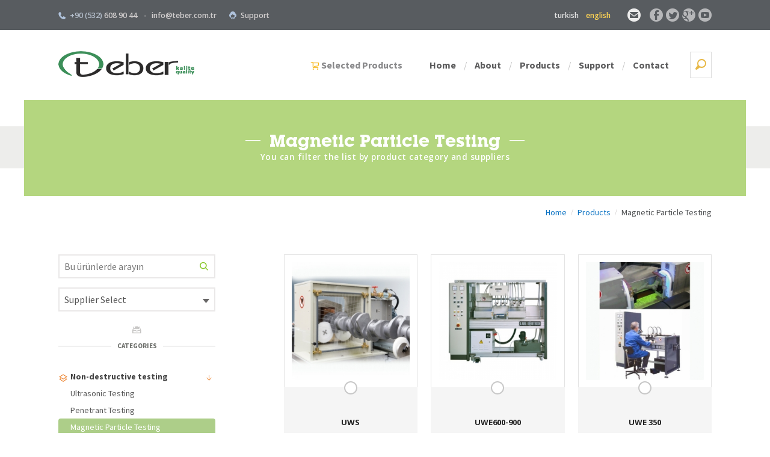

--- FILE ---
content_type: text/html
request_url: http://teber.com.tr/en/product/magnetic-particle-testing
body_size: 33543
content:
<!DOCTYPE HTML>

 
 



<html lang="en" class="apple chrome chrome_131 desktop en">
    
    <head>
        
        <meta charset="UTF-8" />
        
        <title>Products - Teber Quality</title>
        
        <meta name="description" content=""/>
        <meta name="keywords" content="teber,kalite,quality,ntd,ısıl işlem,tahribatsız muayne,PWHT,servis,skokol therm,karl deustsh,keiyu ndt,nawoo,struna,kocaeli,gölcük,turkey,türkiye,endüstri,sanayi"/>
		<meta name="viewport" content="width=device-width,initial-scale=1, maximum-scale=1">
		<meta name="content-language" content="tr">

		        
        
        
        
		    <!-- facebook varsayılan  -->
	        <meta property="og:title" content="Teber Kalite - " />
			<meta property="og:type" content="product" />
			<meta property="og:url" content="http://teber.com.tr/en/product/magnetic-particle-testing" />
			<meta property="og:image" content="http://teber.com.tr/dcms-themes/site/assets/image/arabamsekil-sosyal-bilbord.jpg" />
			<meta property="og:site_name" content="Teber Kalie" />
						<meta property="og:description" content=""> 
	    
		
	    <link rel="icon" type="image/x-icon" href="http://teber.com.tr/favicon.ico" />

	    
      
    


    <link href="http://teber.com.tr/dcms-themes/site/assets/components/mask-form.css" rel="stylesheet" type="text/css" />
  <link href="http://teber.com.tr/dcms-themes/site/assets/libs/slick/slick.css" rel="stylesheet" type="text/css" />
  <link href="http://teber.com.tr/dcms-themes/site/assets/grid/grid.min.css" rel="stylesheet" type="text/css" />
  <link href="http://teber.com.tr/dcms-themes/site/assets/main.min.css" rel="stylesheet" type="text/css" />
  




<style>
.urun-menu .one.a > li.on > .two.a > li.on > a {
  background:#adce89;
  border-radius: 4px;
  color: #FFF;
}
</style>	    
	            
  	</head>
		

	
	  	  	  
	


	


    <body class="urun list ">

    
   
<header>

	<div class="us">

		<div class="con row middle between">

			<div class="sol col-sm-7 row">

				<span class="c-0  visible-sm">
					<a href="http://teber.com.tr/en">
						<img src="http://teber.com.tr/dcms-themes/site/assets/img/teber-mob.png" alt="" />
					</a>
				</span>
				
				<span class="c-1  hidden-sm">
					<span class="tel"><i class="ss-pika ss-phone"></i><span>+90 (532)</span> 608 90 44</span>
					<span class="mail"><em>-</em><script type="text/javascript">
	//<![CDATA[
	var l=new Array();
	l[0]='>';l[1]='a';l[2]='/';l[3]='<';l[4]='|114';l[5]='|116';l[6]='|46';l[7]='|109';l[8]='|111';l[9]='|99';l[10]='|46';l[11]='|114';l[12]='|101';l[13]='|98';l[14]='|101';l[15]='|116';l[16]='|64';l[17]='|111';l[18]='|102';l[19]='|110';l[20]='|105';l[21]='>';l[22]='"';l[23]='|114';l[24]='|116';l[25]='|46';l[26]='|109';l[27]='|111';l[28]='|99';l[29]='|46';l[30]='|114';l[31]='|101';l[32]='|98';l[33]='|101';l[34]='|116';l[35]='|64';l[36]='|111';l[37]='|102';l[38]='|110';l[39]='|105';l[40]=':';l[41]='o';l[42]='t';l[43]='l';l[44]='i';l[45]='a';l[46]='m';l[47]='"';l[48]='=';l[49]='f';l[50]='e';l[51]='r';l[52]='h';l[53]=' ';l[54]='a';l[55]='<';
	for (var i = l.length-1; i >= 0; i=i-1){
	if (l[i].substring(0, 1) == '|') document.write("&#"+unescape(l[i].substring(1))+";");
	else document.write(unescape(l[i]));}
	//]]>
	</script></span>
				</span>

				<span class="c-2  hidden-sm">
					<a href="/en/support"><i class="ss-pika ss-headset"></i>Support</i></a>
				</span>

			</div>

			<div class="sag col-sm-5 row middle end-sm">

				<nav class="lang row ng hidden-sm">
					<a href="http://teber.com.tr/urun/manyetik-parcacik-testi" >turkish</a>
					<a href="http://teber.com.tr/en/product/magnetic-particle-testing" class="on">english</a>
				</nav>

				<nav class="link row center ng hidden-sm">
					<a href="/en/contact#mesaj" class="ss-social-circle ss-mail"></a>
					<a href="https://fb.com/teberkalite" class="ss-social-circle ss-facebook"></a>
					<a href="https://twitter.com/teberkalite" class="ss-social-circle ss-twitter"></a>
					<a href="https://plus.google.com/b/104486067841748087938/104486067841748087938/posts" class="ss-social-circle ss-googleplus"></a>
					<a href="https://www.youtube.com/channel/UCyb68OITWdqk8G3p8pl_mcQ" class="ss-social-circle ss-youtube"></a>
				</nav>

				<a class="click visible-sm">
					<span class="txt">MENU</span>
					<span class="ico"><s></s><s></s><s></s><span>
				</a>

			</div>

		</div>

	</div>

	<div class="as">

		<div class="con np row middle top-sm between child-no-bottom">

			<div class="sol col-sm-12 hidden-sm">
				<a href="http://teber.com.tr/en">
					<img src="http://teber.com.tr/dcms-themes/site/assets/img/teber.png" alt="" class="web" />
				</a>
			</div>

			<div class="sag col-sm-12">

				<div class="row ng middle end center-sm direct-sm-y">

					<span class="cl basket order-sm-3">
						<i class="ss-gizmo ss-cart"></i>
						<a href="/en/offers">Selected Products</a>
					</span>

					<nav class="row direct-sm-y order-sm-2 menu ng text-sm-center">
						<span><a href="http://teber.com.tr/">Home</a><em>/</em></span>
						<span><a href="/en/about"><span class="visible-sm">Company</span> About</a><em>/</em></span>
						<span><a href="/en/products">Products</a><em>/</em></span>
						<span><a href="/en/support">Support</a><em>/</em></span>
												<span  class="mb-sm-35"><a href="/en/contact">Contact</a></span>
					</nav>

					<form name="search" class="order-sm-1" method="get" action="/urun" id="header-search">
						<span>
							<input type="text"  placeholder="Search" class="text" name="s" />
							<input type="submit" value="search" class="submit hidden-sm ss-icon ss-pika ss-search" />
							<input type="submit" value="search" class="submit visible-sm ss-icon ss-gizmo ss-search" />
						</span>
					</form>


					<div class="visible-sm order-sm-4">
						<nav class="lang center middle row ng">
							<a href="http://teber.com.tr/urun/manyetik-parcacik-testi" class="col "><span>turkish</span></a>
							<a href="http://teber.com.tr/en/product/magnetic-particle-testing" class="col on"><span>english</span></a>
						</nav>
					</div>

				</div>

			</div>

		</div>

	</div>

</header>
 
<section class="cover tree mb-60 mb-sm-50">
	
	<div class="us yesil outsafe row child-no-bottom center middle">
		<div class="col">
			<h1 class="us-text ayrac-auto">
				<span class="txt">Magnetic Particle Testing<span class="bdr"><s class="sol"></s><s class="sag"></s></span></span>
			</h1>
			<span class="as-text">You can filter the list by product category and suppliers</span>
		</div>
	</div>

		<div class="as con row end center-sm child-no-bottom hidden-sm">
		<nav class="breadcrumbs c-left">
						<a href="/en" >Home</a><i>/</i>						<a href="/en/product" >Products</a><i>/</i>						<a href="/en/product/magnetic-particle-testing" class="on">Magnetic Particle Testing</a>						
		</nav>
	</div>
	
	<div class="visible-sm">
		<figure class="canvas flex xc yc">
			<canvas class="octagonal"  data-color="333333" data-back="333333" data-size="58" width="58" height="58"></canvas>
			<i class="ss-gizmo ss-pointdownright"></i>
		</figure>
	</div>

	<hr class="plt"/>

</section> 

<div class="sayfa con np row">	
	
	<div class="sol col-3 col-sm-12 mb-sm-30">	
		<div>
			<section class="urun-filter">
				<div class="field-key">
	<form action="" name="filter" method="get">
		
		
		<input type="submit" class="prt submit ss-icon ss-gizmo ss-search" value="search" />
		<input type="text" class="text" placeholder="Bu ürünlerde arayın" name="s" value="" />
	</form>
</div> 
				<div class="field-tedarik">

	<div class="fmask select htm">
		<div class="h">
			<span class="arrow"><i class="ss-standard ss-dropdown"></i></span>
			<label>Supplier Select</label>
		</div>
		<div class="b">
			<div class="t">
				<span class="sol">Supplier Select</span>
				<span class="sag"><i class="ss-gizmo ss-delete"></i></span>
			</div>
			<div class="s">
				<ol>
										<li><a href="?t=196">COOPERHEAT</a></li>
										<li><a href="?t=18">DANDONG NDT EQUİPMENT</a></li>
										<li><a href="?t=2">KARL DEUTSCH</a></li>
										<li><a href="?t=187">LCNDT</a></li>
										<li><a href="?t=17">NAWOO</a></li>
										<li><a href="?t=15">THERMAL HIRE</a></li>
										<li><a href="?t=197">THERMOPROZESS</a></li>
										
				</ol>
			</div>
		</div>
	</div>
</div> 
			</section>		
			<section class="urun-menu mt-20">
	
	<h5 class="mb-35 hidden-sm">
		<i class="ss-gizmo ss-index"></i>
		<span>CATEGORIES</span>
		<s></s>
	</h5>
	<div class="box-btn visible-sm"><span class="sol">Category Select</span><span class="sag"><i class="ss-standard ss-dropdown"></i></span></div>
	<div class="box-con">
		<div class="us visible-sm">
			<span class="sol">Category Select</span>
			<span class="sag"><i class="ss-gizmo ss-delete"></i></span>
		</div>
		<nav class="as">
			<ul class="one a">
				
				
				
								<li class="on">
					<a href="http://teber.com.tr/en/product/non-destructive-testing"><i class="ss-gizmo ss-layers"></i>Non-destructive testing <i class="ss-gizmo ss-down"></i></a>
										<ul class="two a">
												<li >
							<a href="http://teber.com.tr/en/product/ultrasonic-testing">Ultrasonic Testing</a>
													</li>
												<li >
							<a href="http://teber.com.tr/en/product/penetrant-testing">Penetrant Testing</a>
													</li>
												<li class="on">
							<a href="http://teber.com.tr/en/product/magnetic-particle-testing">Magnetic Particle Testing</a>
														<ul class="tree b">
																<li ><i class="ss-gizmo ss-navigateright"></i><a href="http://teber.com.tr/en/product/test-accesories">Test Accesories</a></li>
																<li ><i class="ss-gizmo ss-navigateright"></i><a href="http://teber.com.tr/en/product"></a></li>
																<li ><i class="ss-gizmo ss-navigateright"></i><a href="http://teber.com.tr/en/product/magnetic-particle-devices">Magnetic Particle Devices</a></li>
																<li ><i class="ss-gizmo ss-navigateright"></i><a href="http://teber.com.tr/en/product/measuring-devices">Measuring Devices</a></li>
															</ul>	
													</li>
												<li >
							<a href="http://teber.com.tr/en/product/radiographic-testing">Radiographic Testing</a>
													</li>
											</ul>	
									</li>
								<li >
					<a href="http://teber.com.tr/en/product/heat-treatment"><i class="ss-gizmo ss-layers"></i>Heat Treatment <i class="ss-gizmo ss-down"></i></a>
									</li>
								<li >
					<a href="http://teber.com.tr/en/product/software"><i class="ss-gizmo ss-layers"></i>Software <i class="ss-gizmo ss-down"></i></a>
									</li>
				
				
			</ul>
		</nav>
	</div>


</section> 
		</div>	
	</div>	
	
	<div class="sag col-8 col-sm-12 left-1 left-sm-0">
		<section class="posts white row-3 row-md-2 row-sm-3 row-xs-2 row-ms-1" >
		<article class="col  " id="P88">
		<div>
			<img src="http://teber.com.tr/dcms-themes/site/assets/img/firsat.png" class="firsat" />
			<figure>
				<a href="http://teber.com.tr/en/product/88/uws" class="mask-ratio crop">
					<img src="http://teber.com.tr/dcms-sites/teber.com.tr/uploads/2016/03/uws-pb-front-thumb.jpg" class="real" />
					<img src="http://teber.com.tr/dcms-themes/site/assets/img/4-4.png" class="mask" />
				</a>
			</figure>
			<div class="b flex xc yc">
				<span class="check basket db" data-set="sepetekle" data-id="88">
					<span><b>teklif sepetine ekle</b><s></s></span>
					<i class="ss-standard ss-check"></i>
				</span>
				<div class="c">
					<a href="http://teber.com.tr/en/product/88/uws">
						<h3>UWS</h3>
											</a>
				</div>

				<span class="buton-wrap row center">
					<a href="http://teber.com.tr/en/product/88/uws" data-id="88" class="buton basket yesil"></a>
				</span>
			</div>
		</div>
	</article>
		<article class="col  " id="P87">
		<div>
			<img src="http://teber.com.tr/dcms-themes/site/assets/img/firsat.png" class="firsat" />
			<figure>
				<a href="http://teber.com.tr/en/product/87/uwe600-900" class="mask-ratio crop">
					<img src="http://teber.com.tr/dcms-sites/teber.com.tr/uploads/2016/03/uwe600-frei-300-breit-thumb.jpg" class="real" />
					<img src="http://teber.com.tr/dcms-themes/site/assets/img/4-4.png" class="mask" />
				</a>
			</figure>
			<div class="b flex xc yc">
				<span class="check basket db" data-set="sepetekle" data-id="87">
					<span><b>teklif sepetine ekle</b><s></s></span>
					<i class="ss-standard ss-check"></i>
				</span>
				<div class="c">
					<a href="http://teber.com.tr/en/product/87/uwe600-900">
						<h3>UWE600-900 </h3>
											</a>
				</div>

				<span class="buton-wrap row center">
					<a href="http://teber.com.tr/en/product/87/uwe600-900" data-id="87" class="buton basket yesil"></a>
				</span>
			</div>
		</div>
	</article>
		<article class="col  " id="P86">
		<div>
			<img src="http://teber.com.tr/dcms-themes/site/assets/img/firsat.png" class="firsat" />
			<figure>
				<a href="http://teber.com.tr/en/product/86/uwe-350" class="mask-ratio crop">
					<img src="http://teber.com.tr/dcms-sites/teber.com.tr/uploads/2016/03/mt38-thumb.jpg" class="real" />
					<img src="http://teber.com.tr/dcms-themes/site/assets/img/4-4.png" class="mask" />
				</a>
			</figure>
			<div class="b flex xc yc">
				<span class="check basket db" data-set="sepetekle" data-id="86">
					<span><b>teklif sepetine ekle</b><s></s></span>
					<i class="ss-standard ss-check"></i>
				</span>
				<div class="c">
					<a href="http://teber.com.tr/en/product/86/uwe-350">
						<h3>UWE 350</h3>
											</a>
				</div>

				<span class="buton-wrap row center">
					<a href="http://teber.com.tr/en/product/86/uwe-350" data-id="86" class="buton basket yesil"></a>
				</span>
			</div>
		</div>
	</article>
		<article class="col  " id="P85">
		<div>
			<img src="http://teber.com.tr/dcms-themes/site/assets/img/firsat.png" class="firsat" />
			<figure>
				<a href="http://teber.com.tr/en/product/85/uv-led-large-area-lamp" class="mask-ratio crop">
					<img src="http://teber.com.tr/dcms-sites/teber.com.tr/uploads/2016/03/mt37-thumb.jpg" class="real" />
					<img src="http://teber.com.tr/dcms-themes/site/assets/img/4-4.png" class="mask" />
				</a>
			</figure>
			<div class="b flex xc yc">
				<span class="check basket db" data-set="sepetekle" data-id="85">
					<span><b>teklif sepetine ekle</b><s></s></span>
					<i class="ss-standard ss-check"></i>
				</span>
				<div class="c">
					<a href="http://teber.com.tr/en/product/85/uv-led-large-area-lamp">
						<h3>UV LED Large Area Lamp </h3>
											</a>
				</div>

				<span class="buton-wrap row center">
					<a href="http://teber.com.tr/en/product/85/uv-led-large-area-lamp" data-id="85" class="buton basket yesil"></a>
				</span>
			</div>
		</div>
	</article>
		<article class="col  " id="P84">
		<div>
			<img src="http://teber.com.tr/dcms-themes/site/assets/img/firsat.png" class="firsat" />
			<figure>
				<a href="http://teber.com.tr/en/product/84/uv-led-hand-lamp" class="mask-ratio crop">
					<img src="http://teber.com.tr/dcms-sites/teber.com.tr/uploads/2016/03/mt36-thumb.jpg" class="real" />
					<img src="http://teber.com.tr/dcms-themes/site/assets/img/4-4.png" class="mask" />
				</a>
			</figure>
			<div class="b flex xc yc">
				<span class="check basket db" data-set="sepetekle" data-id="84">
					<span><b>teklif sepetine ekle</b><s></s></span>
					<i class="ss-standard ss-check"></i>
				</span>
				<div class="c">
					<a href="http://teber.com.tr/en/product/84/uv-led-hand-lamp">
						<h3>UV LED Hand Lamp </h3>
											</a>
				</div>

				<span class="buton-wrap row center">
					<a href="http://teber.com.tr/en/product/84/uv-led-hand-lamp" data-id="84" class="buton basket yesil"></a>
				</span>
			</div>
		</div>
	</article>
		<article class="col  " id="P83">
		<div>
			<img src="http://teber.com.tr/dcms-themes/site/assets/img/firsat.png" class="firsat" />
			<figure>
				<a href="http://teber.com.tr/en/product/83/uv-lamps" class="mask-ratio crop">
					<img src="http://teber.com.tr/dcms-sites/teber.com.tr/uploads/2016/03/mt35-thumb.jpg" class="real" />
					<img src="http://teber.com.tr/dcms-themes/site/assets/img/4-4.png" class="mask" />
				</a>
			</figure>
			<div class="b flex xc yc">
				<span class="check basket db" data-set="sepetekle" data-id="83">
					<span><b>teklif sepetine ekle</b><s></s></span>
					<i class="ss-standard ss-check"></i>
				</span>
				<div class="c">
					<a href="http://teber.com.tr/en/product/83/uv-lamps">
						<h3>UV Lamps</h3>
											</a>
				</div>

				<span class="buton-wrap row center">
					<a href="http://teber.com.tr/en/product/83/uv-lamps" data-id="83" class="buton basket yesil"></a>
				</span>
			</div>
		</div>
	</article>
		<article class="col  " id="P82">
		<div>
			<img src="http://teber.com.tr/dcms-themes/site/assets/img/firsat.png" class="firsat" />
			<figure>
				<a href="http://teber.com.tr/en/product/82/uv-intensity-meter" class="mask-ratio crop">
					<img src="http://teber.com.tr/dcms-sites/teber.com.tr/uploads/2016/03/mt34-thumb.jpg" class="real" />
					<img src="http://teber.com.tr/dcms-themes/site/assets/img/4-4.png" class="mask" />
				</a>
			</figure>
			<div class="b flex xc yc">
				<span class="check basket db" data-set="sepetekle" data-id="82">
					<span><b>teklif sepetine ekle</b><s></s></span>
					<i class="ss-standard ss-check"></i>
				</span>
				<div class="c">
					<a href="http://teber.com.tr/en/product/82/uv-intensity-meter">
						<h3>UV Intensity Meter</h3>
											</a>
				</div>

				<span class="buton-wrap row center">
					<a href="http://teber.com.tr/en/product/82/uv-intensity-meter" data-id="82" class="buton basket yesil"></a>
				</span>
			</div>
		</div>
	</article>
		<article class="col  " id="P81">
		<div>
			<img src="http://teber.com.tr/dcms-themes/site/assets/img/firsat.png" class="firsat" />
			<figure>
				<a href="http://teber.com.tr/en/product/81/test-and-reference-bodies" class="mask-ratio crop">
					<img src="http://teber.com.tr/dcms-sites/teber.com.tr/uploads/2016/03/mt33-thumb.jpg" class="real" />
					<img src="http://teber.com.tr/dcms-themes/site/assets/img/4-4.png" class="mask" />
				</a>
			</figure>
			<div class="b flex xc yc">
				<span class="check basket db" data-set="sepetekle" data-id="81">
					<span><b>teklif sepetine ekle</b><s></s></span>
					<i class="ss-standard ss-check"></i>
				</span>
				<div class="c">
					<a href="http://teber.com.tr/en/product/81/test-and-reference-bodies">
						<h3>Test and reference bodies</h3>
											</a>
				</div>

				<span class="buton-wrap row center">
					<a href="http://teber.com.tr/en/product/81/test-and-reference-bodies" data-id="81" class="buton basket yesil"></a>
				</span>
			</div>
		</div>
	</article>
		<article class="col  " id="P80">
		<div>
			<img src="http://teber.com.tr/dcms-themes/site/assets/img/firsat.png" class="firsat" />
			<figure>
				<a href="http://teber.com.tr/en/product/80/spray-bottle" class="mask-ratio crop">
					<img src="http://teber.com.tr/dcms-sites/teber.com.tr/uploads/2016/03/mt32-thumb.jpg" class="real" />
					<img src="http://teber.com.tr/dcms-themes/site/assets/img/4-4.png" class="mask" />
				</a>
			</figure>
			<div class="b flex xc yc">
				<span class="check basket db" data-set="sepetekle" data-id="80">
					<span><b>teklif sepetine ekle</b><s></s></span>
					<i class="ss-standard ss-check"></i>
				</span>
				<div class="c">
					<a href="http://teber.com.tr/en/product/80/spray-bottle">
						<h3>Spray bottle</h3>
											</a>
				</div>

				<span class="buton-wrap row center">
					<a href="http://teber.com.tr/en/product/80/spray-bottle" data-id="80" class="buton basket yesil"></a>
				</span>
			</div>
		</div>
	</article>
		<article class="col  " id="P79">
		<div>
			<img src="http://teber.com.tr/dcms-themes/site/assets/img/firsat.png" class="firsat" />
			<figure>
				<a href="http://teber.com.tr/en/product/79/residual-field-indicator-3821" class="mask-ratio crop">
					<img src="http://teber.com.tr/dcms-sites/teber.com.tr/uploads/2016/03/mt31-thumb.jpg" class="real" />
					<img src="http://teber.com.tr/dcms-themes/site/assets/img/4-4.png" class="mask" />
				</a>
			</figure>
			<div class="b flex xc yc">
				<span class="check basket db" data-set="sepetekle" data-id="79">
					<span><b>teklif sepetine ekle</b><s></s></span>
					<i class="ss-standard ss-check"></i>
				</span>
				<div class="c">
					<a href="http://teber.com.tr/en/product/79/residual-field-indicator-3821">
						<h3>Residual Field Indicator 3821</h3>
											</a>
				</div>

				<span class="buton-wrap row center">
					<a href="http://teber.com.tr/en/product/79/residual-field-indicator-3821" data-id="79" class="buton basket yesil"></a>
				</span>
			</div>
		</div>
	</article>
		<article class="col  " id="P78">
		<div>
			<img src="http://teber.com.tr/dcms-themes/site/assets/img/firsat.png" class="firsat" />
			<figure>
				<a href="http://teber.com.tr/en/product/78/lux-illumination-meter" class="mask-ratio crop">
					<img src="http://teber.com.tr/dcms-sites/teber.com.tr/uploads/2016/03/mt30-thumb.jpg" class="real" />
					<img src="http://teber.com.tr/dcms-themes/site/assets/img/4-4.png" class="mask" />
				</a>
			</figure>
			<div class="b flex xc yc">
				<span class="check basket db" data-set="sepetekle" data-id="78">
					<span><b>teklif sepetine ekle</b><s></s></span>
					<i class="ss-standard ss-check"></i>
				</span>
				<div class="c">
					<a href="http://teber.com.tr/en/product/78/lux-illumination-meter">
						<h3>Lux Illumination Meter</h3>
											</a>
				</div>

				<span class="buton-wrap row center">
					<a href="http://teber.com.tr/en/product/78/lux-illumination-meter" data-id="78" class="buton basket yesil"></a>
				</span>
			</div>
		</div>
	</article>
		<article class="col  " id="P77">
		<div>
			<img src="http://teber.com.tr/dcms-themes/site/assets/img/firsat.png" class="firsat" />
			<figure>
				<a href="http://teber.com.tr/en/product/77/fluxa-control" class="mask-ratio crop">
					<img src="http://teber.com.tr/dcms-sites/teber.com.tr/uploads/2016/03/mt29-thumb.jpg" class="real" />
					<img src="http://teber.com.tr/dcms-themes/site/assets/img/4-4.png" class="mask" />
				</a>
			</figure>
			<div class="b flex xc yc">
				<span class="check basket db" data-set="sepetekle" data-id="77">
					<span><b>teklif sepetine ekle</b><s></s></span>
					<i class="ss-standard ss-check"></i>
				</span>
				<div class="c">
					<a href="http://teber.com.tr/en/product/77/fluxa-control">
						<h3>FLUXA-Control </h3>
											</a>
				</div>

				<span class="buton-wrap row center">
					<a href="http://teber.com.tr/en/product/77/fluxa-control" data-id="77" class="buton basket yesil"></a>
				</span>
			</div>
		</div>
	</article>
		<article class="col  " id="P76">
		<div>
			<img src="http://teber.com.tr/dcms-themes/site/assets/img/firsat.png" class="firsat" />
			<figure>
				<a href="http://teber.com.tr/en/product/76/fluxa-inspection-media" class="mask-ratio crop">
					<img src="http://teber.com.tr/dcms-sites/teber.com.tr/uploads/2016/03/mt28-thumb.jpg" class="real" />
					<img src="http://teber.com.tr/dcms-themes/site/assets/img/4-4.png" class="mask" />
				</a>
			</figure>
			<div class="b flex xc yc">
				<span class="check basket db" data-set="sepetekle" data-id="76">
					<span><b>teklif sepetine ekle</b><s></s></span>
					<i class="ss-standard ss-check"></i>
				</span>
				<div class="c">
					<a href="http://teber.com.tr/en/product/76/fluxa-inspection-media">
						<h3>FLUXA® Inspection Media</h3>
											</a>
				</div>

				<span class="buton-wrap row center">
					<a href="http://teber.com.tr/en/product/76/fluxa-inspection-media" data-id="76" class="buton basket yesil"></a>
				</span>
			</div>
		</div>
	</article>
		<article class="col  " id="P75">
		<div>
			<img src="http://teber.com.tr/dcms-themes/site/assets/img/firsat.png" class="firsat" />
			<figure>
				<a href="http://teber.com.tr/en/product/75/field-strength-meter-deutrometer-3873" class="mask-ratio crop">
					<img src="http://teber.com.tr/dcms-sites/teber.com.tr/uploads/2016/03/mt27-thumb.jpg" class="real" />
					<img src="http://teber.com.tr/dcms-themes/site/assets/img/4-4.png" class="mask" />
				</a>
			</figure>
			<div class="b flex xc yc">
				<span class="check basket db" data-set="sepetekle" data-id="75">
					<span><b>teklif sepetine ekle</b><s></s></span>
					<i class="ss-standard ss-check"></i>
				</span>
				<div class="c">
					<a href="http://teber.com.tr/en/product/75/field-strength-meter-deutrometer-3873">
						<h3>Field Strength Meter DEUTROMETER 3873</h3>
											</a>
				</div>

				<span class="buton-wrap row center">
					<a href="http://teber.com.tr/en/product/75/field-strength-meter-deutrometer-3873" data-id="75" class="buton basket yesil"></a>
				</span>
			</div>
		</div>
	</article>
		<article class="col  " id="P74">
		<div>
			<img src="http://teber.com.tr/dcms-themes/site/assets/img/firsat.png" class="firsat" />
			<figure>
				<a href="http://teber.com.tr/en/product/74/deutroflux-instrument-ew-serisi" class="mask-ratio crop">
					<img src="http://teber.com.tr/dcms-sites/teber.com.tr/uploads/2016/03/mt26-thumb.jpg" class="real" />
					<img src="http://teber.com.tr/dcms-themes/site/assets/img/4-4.png" class="mask" />
				</a>
			</figure>
			<div class="b flex xc yc">
				<span class="check basket db" data-set="sepetekle" data-id="74">
					<span><b>teklif sepetine ekle</b><s></s></span>
					<i class="ss-standard ss-check"></i>
				</span>
				<div class="c">
					<a href="http://teber.com.tr/en/product/74/deutroflux-instrument-ew-serisi">
						<h3>DEUTROFLUX INSTRUMENT - EW Serisi</h3>
											</a>
				</div>

				<span class="buton-wrap row center">
					<a href="http://teber.com.tr/en/product/74/deutroflux-instrument-ew-serisi" data-id="74" class="buton basket yesil"></a>
				</span>
			</div>
		</div>
	</article>
	</section>
<nav class="pager text-xs-center mt-15 mt-sm-35">

	<div class="row ng end center-sm b c-flex xc yc">

		<a href="?p=1" class="prev a disabled"><i class="ss-gizmo ss-left"></i></a>
		<a href="?p=2" class="next a col-sm-last "><i class="ss-gizmo ss-right"></i></a>

				<a href="?p=1" class="on">1</a>
				<a href="?p=2" >2</a>
				<a href="?p=3" >3</a>
		
	</div>

	<p class="mt-15 text-sm-center">
		<a href="?p=1" class="hidden-sm">First Page</a>
		<a href="?p=3" class="hidden-sm">Last Page</a>
		<i class="hidden-sm">-</i><span>1<em>/</em>3</span>
	</p>

</nav>

 
	</div>

</div>

		
		 
		
		 
		 
		 
		 

		 
		  
		
		<hr class="space pt-100 pt-xs-60">
		
		    	
    	<section class="sec-bulten">
	<div class="con">
		<hr/>
		<span class="icon"><i class="ss-gizmo ss-mail"></i></span>
		<span class="text pt-20 pt-ms-10 mb-45">Subscribe to e-newsletter to learn about developments and opportunities on teber <br class="visible-sm"/> register</span>
		<form name="bulten" method="post" id="form-bulten" action="/ajax/bulten" data-fielderror="false" data-action="/ajax/bulten" class="mb-85 form reset method-ajax">
			<span class="h-70 h-sm-60  h-ms-55">
				<input type="email" name="mail" class="text" placeholder="e-posta adresinizi yazın"/>
				<input type="submit" value="Save" class="submit" />
			</span>

			<!--googleoff: all-->
			<div class="notification">
				<div class="ic">
					
					<div class="us">
						<div class="posted in">
							<i class="ss-standard ss-mail prt"></i>
							<h5>Thank you</h5>
							<p>Teber&#039;le ilgili gelişimlerden haberdar olmak üzere e posta adresiniz elektronik bülten ajandaımıza kaydolmuştur. Bizi takip ettiğiniz için teşekkür ederiz.<p>
						</div>
						
						<div class="nosent in">
							<i class="ss-standard ss-alert prt"></i>
							<h5>I Could Not Save</h5>
							<p>Elektronik bülten için e-posta adresinizi kayıt edemedim lütfen geçerli bir e posta adresi girdiğinizden emin olup tekrar deneyiniz<p>
						</div>
					</div>

					<div class="as">
						<button type="button">Ok</button>
					</div>
			
				</div>
			</div>
			<!--googleon all-->
		</form>
	</div>
</section>    	
    	
		<footer>
			<div class="con h-xs-auto">
				
				<figure></figure>

				<div class="us temsilci" id="slick-temsilci">
					<nav class="visible-xs">
						<span class="prev plt"><i class="ss-gizmo ss-navigateleft"></i></span>
						<span class="next prb"><i class="ss-gizmo ss-navigateright"></i></span>
					</nav>
					<div class="list row ngc middle center">
						<a href="#">Karl Deustch</a>
						<a href="#">Thermal Hire</a>						
						<a href="#">Thermoprozess</a>						
						<a href="#">Cooperheat</a>
						<a href="#">Nawoo</a>
						<a href="#">Lcndt</a>
						<a href="#">Dandong Ndt</a>
					</div>
				</div>

				<div class="as mb-80 mb-sm-20 pt-40 row between start-xs text-xs-center">
					<div class="col-9 col-md-8 col-sm-12 row">
						<div class="one col-3 col-xs-12">
							<ul>
								<li><a href="/en/about">Corporate History</a></li>
								<li><a href="/en/about#kalite">Quality Policy</a></li>
								<li><a href="/en/about#temsilci">Manufacturers</a></li>
								
								<li><a href="/#servis">Services</a></li>
								
							</ul>
						</div>
						<div class="two col-3 col-sm-4 col-xs-12">
							<figure class="ayrac"></figure>
							<ul>
								<li><a href="/en/support">Support Topics</a></li>
								<li><a href="/en/contact#mesaj">Send Mail</a></li>
								<li><a href="/en/contact">Contact</a></li>
							</ul>
						</div>
						<div class="tre col-3 col-xs-12">
							<figure class="ayrac"></figure>
							<ul>
								<li><a href="/en/offers"><i class="ss-gizmo ss-cart hidden-xs"></i>My Offers</a></li>
								<li><a href="/en/product">Products</a></li>
							</ul>
						</div>
						<div class="for col-3 col-sm-2 col-xs-12 lan pt-xs-25">
							<span class="cl">
								<a href="http://teber.com.tr/urun/manyetik-parcacik-testi" >TR</a>
								<a href="http://teber.com.tr/en/product/magnetic-particle-testing" class="on">EN</a>
							</span>
						</div>
					</div>

					<div class="col-sm-12 sag pt-sm-40">
						<nav class="row ng end center-sm social">
							<a href="/iletisim#mesaj" target="_blank"><i class="ss-social ss-mail"></i></a>
							<a href="https://fb.com/teberkalite" target="_blank"><i class="ss-social ss-facebook"></i></a>
							<a href="https://twitter.com/teberkalite" target="_blank"><i class="ss-social ss-twitter"></i></a>
							<a href="https://plus.google.com/b/104486067841748087938/104486067841748087938/posts" target="_blank"><i class="ss-social ss-googleplus"></i></a>
							<a href="https://www.youtube.com/channel/UCyb68OITWdqk8G3p8pl_mcQ" target="_blank"><i class="ss-social ss-youtube"></i></a>
						</nav>	
						<span class="row ng end center-sm direct-xs-y tel pt-15">
							<span class="one"><a href="tel:02626209090"><span>0532</span> 608 90 44</a></span>
							<span class="two"><i class="ss-pika ss-phone"></i></span>
						</span>
					</div>

				</div>
				<div class="info text-sm-center">© 2016 TEBER QUALITY <em class="hidden-xs">-</em>
					<span class="hidden-xs">
						<a href="#" target="_blank">Terms of Use</a>
						<a href="#" target="_blank">Copyright</a>
					</span>
				</div>
			</div>			
		</footer>


	    

   
 


    		










  
  
    

    







   
  <script src="http://teber.com.tr/dcms-themes/site/assets/lib.js"></script>
  <script src="http://teber.com.tr/dcms-themes/site/assets/val.js"></script>
  <script src="http://teber.com.tr/dcms-themes/site/assets/libs/slick/slick.js"></script>
  <script src="http://teber.com.tr/dcms-themes/site/assets/libs/sticky.js"></script>
  










<script>

  set.page.current        = 'http://teber.com.tr/en/product/magnetic-particle-testing';            
  set.page.prev           = '';
  set.page.url            = 'http://teber.com.tr/';

  set.page.cat            = 'urun';
  set.page.sub            = '';
  set.page.mod            = 'list';
    
  set.user.platform       = 'Apple'; 
  set.user.browser        = 'chrome'; 
  set.user.version        = '131';
  set.user.mobile         = false;                
  set.user.login         =  false;            
  
 // set.kargo              =   ;


  var word = {
    'basketontext'  : "Add to offer basket",
    'basketoftext'  : "Cancel offer",
    'butonontext'   : "Get offer",
    'butonoftext'   : "Cancel",
    'searchplace'   : "Search",    
  }

 
  
</script>






    
    
    <script src="http://teber.com.tr/dcms-themes/site/assets/libs/mask-form/mask-form.js"></script>
  <script src="http://teber.com.tr/dcms-themes/site/assets/main.js"></script>
  




 
	    
	    
	    
<!-- @ Client Structures  -->

<div class="client-structures">
	
	
	
	<div class="screen" id="screen">
		
				
	</div>
	


</div>
	   	    
		
		
		<span class="grid-test">
			<span class="con">
				<span class="row">
					<span class="col"><s></s></span>
					<span class="col"><s></s></span>
					<span class="col"><s></s></span>
					<span class="col"><s></s></span>
					<span class="col"><s></s></span>
					<span class="col"><s></s></span>
					<span class="col"><s></s></span>
					<span class="col"><s></s></span>
					<span class="col"><s></s></span>
					<span class="col"><s></s></span>
					<span class="col"><s></s></span>
					<span class="col"><s></s></span>
				</span>
			</span>
		</span>

	</body>

</html>


--- FILE ---
content_type: text/css
request_url: http://teber.com.tr/dcms-themes/site/assets/components/mask-form.css
body_size: 5296
content:
/*
@ responsive size's */
/*
 * @ form mask */
.fmask {
  position: relative; }
  .fmask:after {
    clear: both;
    display: block;
    content: " "; }
  .fmask.select {
    width: 100%;
    transition: .1s; }
    .fmask.select .h {
      box-sizing: border-box;
      font-weight: 400;
      padding: 8px 8px;
      color: #555;
      border: 2px solid #eae8e8;
      background: white; }
      .fmask.select .h .arrow {
        color: #686767;
        position: absolute;
        right: 8px;
        top: 0px;
        height: 100%;
        display: -webkit-flex;
        display: -ms-flexbox;
        display: flex;
        -webkit-justify-content: center;
            -ms-flex-pack: center;
                justify-content: center;
        -webkit-align-items: center;
            -ms-flex-align: center;
                align-items: center;
        font-size: 11px; }
        .fmask.select .h .arrow i {
          height: 6px;
          line-height: 11px;
          top: 1px; }
      .fmask.select .h label {
        font-size: 16px;
        top: 0; }
    .fmask.select:hover i.arrow {
      color: #000; }
    .fmask.select.on .h {
      border-color: #DFDFDF; }
    .fmask.select .t {
      display: none; }
    .fmask.select .b {
      display: none;
      position: absolute;
      width: 100%;
      z-index: 1;
      box-shadow: 0 7px 6px rgba(80, 80, 80, 0.1);
      background: #d6d6d6;
      border-radius: 0  0 4px 4px;
      padding: 0 0 1px 0;
      border-left: 1px solid #d2d2d2;
      border-right: 1px solid #d2d2d2;
      box-sizing: border-box;
      border-top: 1px solid #f1f1f1; }
    .fmask.select .s {
      overflow: hidden;
      height: 100%;
      background: white;
      border-radius: 0  0 2px 2px; }
    .fmask.select:not(.htm) li {
      padding: 8px 8px;
      cursor: default;
      line-height: 16px; }
    .fmask.select.htm li a {
      display: block;
      padding: 5px 8px;
      font-size: 14px;
      color: #333;
      line-height: 16px; }
    .fmask.select.htm ol li:last-child {
      border-bottom: 0; }
    .fmask.select.htm ol li:last-child a {
      padding: 6px 8px 7px 8px;
      border-radius: 0  0 2px 2px; }
    .fmask.select[data-width='medium'] {
      width: 220px; }
    .fmask.select[data-width='large'] {
      width: 280px; }
    .fmask.select[data-width='small'] {
      width: 120px; }
    .fmask.select[data-width='likit'] {
      width: 100%; }
    .fmask.select[data-scroll='medium'] .b {
      height: 120px; }
    .fmask.select[data-scroll='large'] .b {
      height: 260px; }
    .fmask.select[data-scroll='maxlarge'] .b {
      max-height: 260px; }
    .fmask.select[data-scroll='small'] .b {
      height: 90px; }
    .fmask.select[data-scroll='false'] .b {
      overflow: visible;
      height: auto; }
    .fmask.select li[data-selected='on'] {
      color: #D6D7D8; }
    .fmask.select li a:hover {
      background: #3399FF;
      color: white; }
  .fmask.mobil .b {
    position: fixed;
    width: 100%;
    height: 100%;
    left: 0;
    top: 0;
    z-index: 10;
    box-shadow: 0 0 0;
    background: none;
    border-radius: 0;
    padding: 0;
    border: 0;
    box-sizing: border-box;
    border: 0;
    -webkit-flex-direction: column;
        -ms-flex-direction: column;
            flex-direction: column;
    display: -webkit-flex;
    display: -ms-flexbox;
    display: flex;
    visibility: hidden;
    transition: .8s;
    -webkit-transform: translate3d(0%, 200%, 0px);
    transform: translate3d(0%, 200%, 0px); }
    .fmask.mobil .b.on {
      visibility: visible;
      webkit-transform: translate3d(0%, 0%, 0px);
      -webkit-transform: translate3d(0%, 0%, 0px);
              transform: translate3d(0%, 0%, 0px); }
  .fmask.mobil .s {
    background: white;
    overflow: auto;
    border-radius: 0; }
  .fmask.mobil .t {
    background: #444;
    color: white;
    padding: 0 0 0 14px;
    display: -webkit-flex;
    display: -ms-flexbox;
    display: flex;
    -webkit-align-items: center;
        -ms-flex-align: center;
            align-items: center;
    -webkit-justify-content: space-between;
        -ms-flex-pack: justify;
            justify-content: space-between;
    height: 54px;
    max-height: 54px;
    min-height: 54px; }
    .fmask.mobil .t .sol {
      font-weight: 700;
      font-size: 16px; }
    .fmask.mobil .t .sag {
      font-size: 20px;
      cursor: pointer;
      height: 100%;
      display: -webkit-flex;
      display: -ms-flexbox;
      display: flex;
      -webkit-align-items: center;
          -ms-flex-align: center;
              align-items: center;
      width: 50px;
      -webkit-justify-content: center;
          -ms-flex-pack: center;
              justify-content: center; }
      .fmask.mobil .t .sag i {
        height: 10px;
        line-height: 14px; }
  .fmask.mobil ol {
    display: block; }
    .fmask.mobil ol li {
      border-bottom: 1px solid #ddd; }
      .fmask.mobil ol li a {
        border-radius: 0;
        padding: 15px !important; }

@media screen and (max-width: 35.5em) {
  /* XS 0568 */
  /*
   * @ form mask */ }


--- FILE ---
content_type: text/css
request_url: http://teber.com.tr/dcms-themes/site/assets/grid/grid.min.css
body_size: 43311
content:
.row,[class*=row-]{box-sizing:border-box;display:-webkit-flex;display:-ms-flexbox;display:flex;-webkit-flex-flow:row wrap;-ms-flex-flow:row wrap;flex-flow:row wrap;margin:0 -.5rem}.col,[class*=col-]{box-sizing:border-box;-webkit-flex:0 0 auto;-ms-flex:0 0 auto;flex:0 0 auto;padding:0 .5rem 1rem}.col.col-ng,.row.ng>[class*=col],.row.ngc>[class*=col],.row.no-gutter>[class*=col],[class*=row-].ng>[class*=col],[class*=row-].ngc>[class*=col],[class*=row-].no-gutter>[class*=col],[class*=col-].col-ng{padding:0}.row.col,.row[class*=col-]{margin:0;padding:0}.col{-webkit-flex:1 1 0%;-ms-flex:1 1 0%;flex:1 1 0%}.row.ngc,[class*=row-].ngc{margin:0 auto}.row.ng,.row.no-gutter,[class*=row-].ng,[class*=row-].no-gutter{margin:0}.row.child-no-bottom>*,[class*=row-].child-no-bottom>*{padding-bottom:0}.row.center,[class*=row-].center{-webkit-justify-content:center;-ms-flex-pack:center;justify-content:center}.row.end,[class*=row-].end{-webkit-justify-content:flex-end;-ms-flex-pack:end;justify-content:flex-end}.row.start,[class*=row-].start{-webkit-justify-content:flex-start;-ms-flex-pack:start;justify-content:flex-start}.row.top,[class*=row-].top{-webkit-align-items:flex-start;-ms-flex-align:start;align-items:flex-start}.row.middle,[class*=row-].middle{-webkit-align-items:center;-ms-flex-align:center;align-items:center}.row.bottom,[class*=row-].bottom{-webkit-align-items:flex-end;-ms-flex-align:end;align-items:flex-end}.row.stretch,[class*=row-].stretch{-webkit-align-items:stretch;-ms-flex-align:stretch;align-items:stretch}.row.baseline,[class*=row-].baseline{-webkit-align-items:baseline;-ms-flex-align:baseline;align-items:baseline}.row.direct-x,[class*=row-].direct-x{-webkit-flex-direction:row;-ms-flex-direction:row;flex-direction:row}.row.direct-x-reverse,[class*=row-].direct-x-reverse{-webkit-flex-direction:row-reverse;-ms-flex-direction:row-reverse;flex-direction:row-reverse}.row.direct-y,[class*=row-].direct-y{-webkit-flex-direction:column;-ms-flex-direction:column;flex-direction:column}.row.direct-y>[class*=col],[class*=row-].direct-y>[class*=col]{-webkit-flex-basis:auto;-ms-flex-preferred-size:auto;flex-basis:auto}.row.direct-y-reverse,[class*=row-].direct-y-reverse{-webkit-flex-direction:column-reverse;-ms-flex-direction:column-reverse;flex-direction:column-reverse}.row.direct-y-reverse>[class*=col],[class*=row-].direct-y-reverse>[class*=col]{-webkit-flex-basis:auto;-ms-flex-preferred-size:auto;flex-basis:auto}.row.between,[class*=row-].between{-webkit-justify-content:space-between;-ms-flex-pack:justify;justify-content:space-between}.row.around,[class*=row-].around{-webkit-justify-content:space-around;-ms-flex-pack:distribute;justify-content:space-around}.row.equalHeight>[class*=col],[class*=row-].equalHeight>[class*=col]{display:-webkit-flex;display:-ms-flexbox;display:flex}.col.col-top,[class*=col-].col-top{-webkit-align-self:flex-start;-ms-flex-item-align:start;align-self:flex-start}.col.col-middle,[class*=col-].col-middle{-webkit-align-self:center;-ms-flex-item-align:center;align-self:center}.col.col-bottom,[class*=col-].col-bottom{-webkit-align-self:flex-end;-ms-flex-item-align:end;align-self:flex-end}.col.col-first,[class*=col-].col-first{-webkit-order:-1;-ms-flex-order:-1;order:-1}.col.col-last,[class*=col-].col-last{-webkit-order:1;-ms-flex-order:1;order:1}.row-1>*{-webkit-flex-basis:100%;-ms-flex-preferred-size:100%;flex-basis:100%;max-width:100%}.row-2>*{-webkit-flex-basis:50%;-ms-flex-preferred-size:50%;flex-basis:50%;max-width:50%}.row-3>*{-webkit-flex-basis:33.33333%;-ms-flex-preferred-size:33.33333%;flex-basis:33.33333%;max-width:33.33333%}.row-4>*{-webkit-flex-basis:25%;-ms-flex-preferred-size:25%;flex-basis:25%;max-width:25%}.row-5>*{-webkit-flex-basis:20%;-ms-flex-preferred-size:20%;flex-basis:20%;max-width:20%}.row-6>*{-webkit-flex-basis:16.66667%;-ms-flex-preferred-size:16.66667%;flex-basis:16.66667%;max-width:16.66667%}.row-7>*{-webkit-flex-basis:14.28571%;-ms-flex-preferred-size:14.28571%;flex-basis:14.28571%;max-width:14.28571%}.row-8>*{-webkit-flex-basis:12.5%;-ms-flex-preferred-size:12.5%;flex-basis:12.5%;max-width:12.5%}.row-9>*{-webkit-flex-basis:11.11111%;-ms-flex-preferred-size:11.11111%;flex-basis:11.11111%;max-width:11.11111%}.row-10>*{-webkit-flex-basis:10%;-ms-flex-preferred-size:10%;flex-basis:10%;max-width:10%}.row-11>*{-webkit-flex-basis:9.09091%;-ms-flex-preferred-size:9.09091%;flex-basis:9.09091%;max-width:9.09091%}.row-12>*{-webkit-flex-basis:8.33333%;-ms-flex-preferred-size:8.33333%;flex-basis:8.33333%;max-width:8.33333%}@media screen and (max-width:80em){.row-lg-1>*{-webkit-flex-basis:100%;-ms-flex-preferred-size:100%;flex-basis:100%;max-width:100%}.row-lg-2>*{-webkit-flex-basis:50%;-ms-flex-preferred-size:50%;flex-basis:50%;max-width:50%}.row-lg-3>*{-webkit-flex-basis:33.33333%;-ms-flex-preferred-size:33.33333%;flex-basis:33.33333%;max-width:33.33333%}.row-lg-4>*{-webkit-flex-basis:25%;-ms-flex-preferred-size:25%;flex-basis:25%;max-width:25%}.row-lg-5>*{-webkit-flex-basis:20%;-ms-flex-preferred-size:20%;flex-basis:20%;max-width:20%}.row-lg-6>*{-webkit-flex-basis:16.66667%;-ms-flex-preferred-size:16.66667%;flex-basis:16.66667%;max-width:16.66667%}.row-lg-7>*{-webkit-flex-basis:14.28571%;-ms-flex-preferred-size:14.28571%;flex-basis:14.28571%;max-width:14.28571%}.row-lg-8>*{-webkit-flex-basis:12.5%;-ms-flex-preferred-size:12.5%;flex-basis:12.5%;max-width:12.5%}.row-lg-9>*{-webkit-flex-basis:11.11111%;-ms-flex-preferred-size:11.11111%;flex-basis:11.11111%;max-width:11.11111%}.row-lg-10>*{-webkit-flex-basis:10%;-ms-flex-preferred-size:10%;flex-basis:10%;max-width:10%}.row-lg-11>*{-webkit-flex-basis:9.09091%;-ms-flex-preferred-size:9.09091%;flex-basis:9.09091%;max-width:9.09091%}.row-lg-12>*{-webkit-flex-basis:8.33333%;-ms-flex-preferred-size:8.33333%;flex-basis:8.33333%;max-width:8.33333%}}@media screen and (max-width:64em){.row-md-1>*{-webkit-flex-basis:100%;-ms-flex-preferred-size:100%;flex-basis:100%;max-width:100%}.row-md-2>*{-webkit-flex-basis:50%;-ms-flex-preferred-size:50%;flex-basis:50%;max-width:50%}.row-md-3>*{-webkit-flex-basis:33.33333%;-ms-flex-preferred-size:33.33333%;flex-basis:33.33333%;max-width:33.33333%}.row-md-4>*{-webkit-flex-basis:25%;-ms-flex-preferred-size:25%;flex-basis:25%;max-width:25%}.row-md-5>*{-webkit-flex-basis:20%;-ms-flex-preferred-size:20%;flex-basis:20%;max-width:20%}.row-md-6>*{-webkit-flex-basis:16.66667%;-ms-flex-preferred-size:16.66667%;flex-basis:16.66667%;max-width:16.66667%}.row-md-7>*{-webkit-flex-basis:14.28571%;-ms-flex-preferred-size:14.28571%;flex-basis:14.28571%;max-width:14.28571%}.row-md-8>*{-webkit-flex-basis:12.5%;-ms-flex-preferred-size:12.5%;flex-basis:12.5%;max-width:12.5%}.row-md-9>*{-webkit-flex-basis:11.11111%;-ms-flex-preferred-size:11.11111%;flex-basis:11.11111%;max-width:11.11111%}.row-md-10>*{-webkit-flex-basis:10%;-ms-flex-preferred-size:10%;flex-basis:10%;max-width:10%}.row-md-11>*{-webkit-flex-basis:9.09091%;-ms-flex-preferred-size:9.09091%;flex-basis:9.09091%;max-width:9.09091%}.row-md-12>*{-webkit-flex-basis:8.33333%;-ms-flex-preferred-size:8.33333%;flex-basis:8.33333%;max-width:8.33333%}}@media screen and (max-width:48em){.row-sm-1>*{-webkit-flex-basis:100%;-ms-flex-preferred-size:100%;flex-basis:100%;max-width:100%}.row-sm-2>*{-webkit-flex-basis:50%;-ms-flex-preferred-size:50%;flex-basis:50%;max-width:50%}.row-sm-3>*{-webkit-flex-basis:33.33333%;-ms-flex-preferred-size:33.33333%;flex-basis:33.33333%;max-width:33.33333%}.row-sm-4>*{-webkit-flex-basis:25%;-ms-flex-preferred-size:25%;flex-basis:25%;max-width:25%}.row-sm-5>*{-webkit-flex-basis:20%;-ms-flex-preferred-size:20%;flex-basis:20%;max-width:20%}.row-sm-6>*{-webkit-flex-basis:16.66667%;-ms-flex-preferred-size:16.66667%;flex-basis:16.66667%;max-width:16.66667%}.row-sm-7>*{-webkit-flex-basis:14.28571%;-ms-flex-preferred-size:14.28571%;flex-basis:14.28571%;max-width:14.28571%}.row-sm-8>*{-webkit-flex-basis:12.5%;-ms-flex-preferred-size:12.5%;flex-basis:12.5%;max-width:12.5%}.row-sm-9>*{-webkit-flex-basis:11.11111%;-ms-flex-preferred-size:11.11111%;flex-basis:11.11111%;max-width:11.11111%}.row-sm-10>*{-webkit-flex-basis:10%;-ms-flex-preferred-size:10%;flex-basis:10%;max-width:10%}.row-sm-11>*{-webkit-flex-basis:9.09091%;-ms-flex-preferred-size:9.09091%;flex-basis:9.09091%;max-width:9.09091%}.row-sm-12>*{-webkit-flex-basis:8.33333%;-ms-flex-preferred-size:8.33333%;flex-basis:8.33333%;max-width:8.33333%}}@media screen and (max-width:35.5em){.row-xs-1>*{-webkit-flex-basis:100%;-ms-flex-preferred-size:100%;flex-basis:100%;max-width:100%}.row-xs-2>*{-webkit-flex-basis:50%;-ms-flex-preferred-size:50%;flex-basis:50%;max-width:50%}.row-xs-3>*{-webkit-flex-basis:33.33333%;-ms-flex-preferred-size:33.33333%;flex-basis:33.33333%;max-width:33.33333%}.row-xs-4>*{-webkit-flex-basis:25%;-ms-flex-preferred-size:25%;flex-basis:25%;max-width:25%}.row-xs-5>*{-webkit-flex-basis:20%;-ms-flex-preferred-size:20%;flex-basis:20%;max-width:20%}.row-xs-6>*{-webkit-flex-basis:16.66667%;-ms-flex-preferred-size:16.66667%;flex-basis:16.66667%;max-width:16.66667%}.row-xs-7>*{-webkit-flex-basis:14.28571%;-ms-flex-preferred-size:14.28571%;flex-basis:14.28571%;max-width:14.28571%}.row-xs-8>*{-webkit-flex-basis:12.5%;-ms-flex-preferred-size:12.5%;flex-basis:12.5%;max-width:12.5%}.row-xs-9>*{-webkit-flex-basis:11.11111%;-ms-flex-preferred-size:11.11111%;flex-basis:11.11111%;max-width:11.11111%}.row-xs-10>*{-webkit-flex-basis:10%;-ms-flex-preferred-size:10%;flex-basis:10%;max-width:10%}.row-xs-11>*{-webkit-flex-basis:9.09091%;-ms-flex-preferred-size:9.09091%;flex-basis:9.09091%;max-width:9.09091%}.row-xs-12>*{-webkit-flex-basis:8.33333%;-ms-flex-preferred-size:8.33333%;flex-basis:8.33333%;max-width:8.33333%}}@media screen and (max-width:23.5em){.row-ms-1>*{-webkit-flex-basis:100%;-ms-flex-preferred-size:100%;flex-basis:100%;max-width:100%}.row-ms-2>*{-webkit-flex-basis:50%;-ms-flex-preferred-size:50%;flex-basis:50%;max-width:50%}.row-ms-3>*{-webkit-flex-basis:33.33333%;-ms-flex-preferred-size:33.33333%;flex-basis:33.33333%;max-width:33.33333%}.row-ms-4>*{-webkit-flex-basis:25%;-ms-flex-preferred-size:25%;flex-basis:25%;max-width:25%}.row-ms-5>*{-webkit-flex-basis:20%;-ms-flex-preferred-size:20%;flex-basis:20%;max-width:20%}.row-ms-6>*{-webkit-flex-basis:16.66667%;-ms-flex-preferred-size:16.66667%;flex-basis:16.66667%;max-width:16.66667%}.row-ms-7>*{-webkit-flex-basis:14.28571%;-ms-flex-preferred-size:14.28571%;flex-basis:14.28571%;max-width:14.28571%}.row-ms-8>*{-webkit-flex-basis:12.5%;-ms-flex-preferred-size:12.5%;flex-basis:12.5%;max-width:12.5%}.row-ms-9>*{-webkit-flex-basis:11.11111%;-ms-flex-preferred-size:11.11111%;flex-basis:11.11111%;max-width:11.11111%}.row-ms-10>*{-webkit-flex-basis:10%;-ms-flex-preferred-size:10%;flex-basis:10%;max-width:10%}.row-ms-11>*{-webkit-flex-basis:9.09091%;-ms-flex-preferred-size:9.09091%;flex-basis:9.09091%;max-width:9.09091%}.row-ms-12>*{-webkit-flex-basis:8.33333%;-ms-flex-preferred-size:8.33333%;flex-basis:8.33333%;max-width:8.33333%}}@media screen and (max-width:80em){.row.center-lg,[class*=row-].center-lg{-webkit-justify-content:center;-ms-flex-pack:center;justify-content:center}.row.end-lg,[class*=row-].end-lg{-webkit-justify-content:flex-end;-ms-flex-pack:end;justify-content:flex-end}.row.start-lg,[class*=row-].start-lg{-webkit-justify-content:flex-start;-ms-flex-pack:start;justify-content:flex-start}.row.top-lg,[class*=row-].top-lg{-webkit-align-items:flex-start;-ms-flex-align:start;align-items:flex-start}.row.middle-lg,[class*=row-].middle-lg{-webkit-align-items:center;-ms-flex-align:center;align-items:center}.row.bottom-lg,[class*=row-].bottom-lg{-webkit-align-items:flex-end;-ms-flex-align:end;align-items:flex-end}.row.stretch-lg,[class*=row-].stretch-lg{-webkit-align-items:stretch;-ms-flex-align:stretch;align-items:stretch}.row.baseline-lg,[class*=row-].baseline-lg{-webkit-align-items:baseline;-ms-flex-align:baseline;align-items:baseline}.row.direct-lg-x,[class*=row-].direct-lg-x{-webkit-flex-direction:row;-ms-flex-direction:row;flex-direction:row}.row.direct-lg-x-reverse,[class*=row-].direct-lg-x-reverse{-webkit-flex-direction:row-reverse;-ms-flex-direction:row-reverse;flex-direction:row-reverse}.row.direct-lg-y-reverse,[class*=row-].direct-lg-y-reverse{-webkit-flex-direction:column-reverse;-ms-flex-direction:column-reverse;flex-direction:column-reverse}.row.direct-lg-y,[class*=row-].direct-lg-y{-webkit-flex-direction:column;-ms-flex-direction:column;flex-direction:column}.row.direct-lg-y>[class*=col],[class*=row-].direct-lg-y>[class*=col]{-webkit-flex-basis:auto;-ms-flex-preferred-size:auto;flex-basis:auto}.row.between-lg,[class*=row-].between-lg{-webkit-justify-content:space-between;-ms-flex-pack:justify;justify-content:space-between}.row.around-lg,[class*=row-].around-lg{-webkit-justify-content:space-around;-ms-flex-pack:distribute;justify-content:space-around}}@media screen and (max-width:64em){.row.center-md,[class*=row-].center-md{-webkit-justify-content:center;-ms-flex-pack:center;justify-content:center}.row.end-md,[class*=row-].end-md{-webkit-justify-content:flex-end;-ms-flex-pack:end;justify-content:flex-end}.row.start-md,[class*=row-].start-md{-webkit-justify-content:flex-start;-ms-flex-pack:start;justify-content:flex-start}.row.top-md,[class*=row-].top-md{-webkit-align-items:flex-start;-ms-flex-align:start;align-items:flex-start}.row.middle-md,[class*=row-].middle-md{-webkit-align-items:center;-ms-flex-align:center;align-items:center}.row.bottom-md,[class*=row-].bottom-md{-webkit-align-items:flex-end;-ms-flex-align:end;align-items:flex-end}.row.stretch-md,[class*=row-].stretch-md{-webkit-align-items:stretch;-ms-flex-align:stretch;align-items:stretch}.row.baseline-md,[class*=row-].baseline-md{-webkit-align-items:baseline;-ms-flex-align:baseline;align-items:baseline}.row.direct-md-x,[class*=row-].direct-md-x{-webkit-flex-direction:row;-ms-flex-direction:row;flex-direction:row}.row.direct-md-x-reverse,[class*=row-].direct-md-x-reverse{-webkit-flex-direction:row-reverse;-ms-flex-direction:row-reverse;flex-direction:row-reverse}.row.direct-md-y-reverse,[class*=row-].direct-md-y-reverse{-webkit-flex-direction:column-reverse;-ms-flex-direction:column-reverse;flex-direction:column-reverse}.row.direct-md-y,[class*=row-].direct-md-y{-webkit-flex-direction:column;-ms-flex-direction:column;flex-direction:column}.row.direct-md-y>[class*=col],[class*=row-].direct-md-y>[class*=col]{-webkit-flex-basis:auto;-ms-flex-preferred-size:auto;flex-basis:auto}.row.between-md,[class*=row-].between-md{-webkit-justify-content:space-between;-ms-flex-pack:justify;justify-content:space-between}.row.around-md,[class*=row-].around-md{-webkit-justify-content:space-around;-ms-flex-pack:distribute;justify-content:space-around}}@media screen and (max-width:48em){.row.center-sm,[class*=row-].center-sm{-webkit-justify-content:center;-ms-flex-pack:center;justify-content:center}.row.end-sm,[class*=row-].end-sm{-webkit-justify-content:flex-end;-ms-flex-pack:end;justify-content:flex-end}.row.start-sm,[class*=row-].start-sm{-webkit-justify-content:flex-start;-ms-flex-pack:start;justify-content:flex-start}.row.top-sm,[class*=row-].top-sm{-webkit-align-items:flex-start;-ms-flex-align:start;align-items:flex-start}.row.middle-sm,[class*=row-].middle-sm{-webkit-align-items:center;-ms-flex-align:center;align-items:center}.row.bottom-sm,[class*=row-].bottom-sm{-webkit-align-items:flex-end;-ms-flex-align:end;align-items:flex-end}.row.stretch-sm,[class*=row-].stretch-sm{-webkit-align-items:stretch;-ms-flex-align:stretch;align-items:stretch}.row.baseline-sm,[class*=row-].baseline-sm{-webkit-align-items:baseline;-ms-flex-align:baseline;align-items:baseline}.row.direct-sm-x,[class*=row-].direct-sm-x{-webkit-flex-direction:row;-ms-flex-direction:row;flex-direction:row}.row.direct-sm-x-reverse,[class*=row-].direct-sm-x-reverse{-webkit-flex-direction:row-reverse;-ms-flex-direction:row-reverse;flex-direction:row-reverse}.row.direct-sm-y-reverse,[class*=row-].direct-sm-y-reverse{-webkit-flex-direction:column-reverse;-ms-flex-direction:column-reverse;flex-direction:column-reverse}.row.direct-sm-y,[class*=row-].direct-sm-y{-webkit-flex-direction:column;-ms-flex-direction:column;flex-direction:column}.row.direct-sm-y>[class*=col],[class*=row-].direct-sm-y>[class*=col]{-webkit-flex-basis:auto;-ms-flex-preferred-size:auto;flex-basis:auto}.row.between-sm,[class*=row-].between-sm{-webkit-justify-content:space-between;-ms-flex-pack:justify;justify-content:space-between}.row.around-sm,[class*=row-].around-sm{-webkit-justify-content:space-around;-ms-flex-pack:distribute;justify-content:space-around}}@media screen and (max-width:35.5em){.row.center-xs,[class*=row-].center-xs{-webkit-justify-content:center;-ms-flex-pack:center;justify-content:center}.row.end-xs,[class*=row-].end-xs{-webkit-justify-content:flex-end;-ms-flex-pack:end;justify-content:flex-end}.row.start-xs,[class*=row-].start-xs{-webkit-justify-content:flex-start;-ms-flex-pack:start;justify-content:flex-start}.row.top-xs,[class*=row-].top-xs{-webkit-align-items:flex-start;-ms-flex-align:start;align-items:flex-start}.row.middle-xs,[class*=row-].middle-xs{-webkit-align-items:center;-ms-flex-align:center;align-items:center}.row.bottom-xs,[class*=row-].bottom-xs{-webkit-align-items:flex-end;-ms-flex-align:end;align-items:flex-end}.row.stretch-xs,[class*=row-].stretch-xs{-webkit-align-items:stretch;-ms-flex-align:stretch;align-items:stretch}.row.baseline-xs,[class*=row-].baseline-xs{-webkit-align-items:baseline;-ms-flex-align:baseline;align-items:baseline}.row.direct-xs-x,[class*=row-].direct-xs-x{-webkit-flex-direction:row;-ms-flex-direction:row;flex-direction:row}.row.direct-xs-x-reverse,[class*=row-].direct-xs-x-reverse{-webkit-flex-direction:row-reverse;-ms-flex-direction:row-reverse;flex-direction:row-reverse}.row.direct-xs-y-reverse,[class*=row-].direct-xs-y-reverse{-webkit-flex-direction:column-reverse;-ms-flex-direction:column-reverse;flex-direction:column-reverse}.row.direct-xs-y,[class*=row-].direct-xs-y{-webkit-flex-direction:column;-ms-flex-direction:column;flex-direction:column}.row.direct-xs-y>[class*=col],[class*=row-].direct-xs-y>[class*=col]{-webkit-flex-basis:auto;-ms-flex-preferred-size:auto;flex-basis:auto}.row.between-xs,[class*=row-].between-xs{-webkit-justify-content:space-between;-ms-flex-pack:justify;justify-content:space-between}.row.around-xs,[class*=row-].around-xs{-webkit-justify-content:space-around;-ms-flex-pack:distribute;justify-content:space-around}}@media screen and (max-width:23.5em){.row.center-ms,[class*=row-].center-ms{-webkit-justify-content:center;-ms-flex-pack:center;justify-content:center}.row.end-ms,[class*=row-].end-ms{-webkit-justify-content:flex-end;-ms-flex-pack:end;justify-content:flex-end}.row.start-ms,[class*=row-].start-ms{-webkit-justify-content:flex-start;-ms-flex-pack:start;justify-content:flex-start}.row.top-ms,[class*=row-].top-ms{-webkit-align-items:flex-start;-ms-flex-align:start;align-items:flex-start}.row.middle-ms,[class*=row-].middle-ms{-webkit-align-items:center;-ms-flex-align:center;align-items:center}.row.bottom-ms,[class*=row-].bottom-ms{-webkit-align-items:flex-end;-ms-flex-align:end;align-items:flex-end}.row.stretch-ms,[class*=row-].stretch-ms{-webkit-align-items:stretch;-ms-flex-align:stretch;align-items:stretch}.row.baseline-ms,[class*=row-].baseline-ms{-webkit-align-items:baseline;-ms-flex-align:baseline;align-items:baseline}.row.direct-ms-x,[class*=row-].direct-ms-x{-webkit-flex-direction:row;-ms-flex-direction:row;flex-direction:row}.row.direct-ms-x-reverse,[class*=row-].direct-ms-x-reverse{-webkit-flex-direction:row-reverse;-ms-flex-direction:row-reverse;flex-direction:row-reverse}.row.direct-ms-y-reverse,[class*=row-].direct-ms-y-reverse{-webkit-flex-direction:column-reverse;-ms-flex-direction:column-reverse;flex-direction:column-reverse}.row.direct-ms-y,[class*=row-].direct-ms-y{-webkit-flex-direction:column;-ms-flex-direction:column;flex-direction:column}.row.direct-ms-y>[class*=col],[class*=row-].direct-ms-y>[class*=col]{-webkit-flex-basis:auto;-ms-flex-preferred-size:auto;flex-basis:auto}.row.between-ms,[class*=row-].between-ms{-webkit-justify-content:space-between;-ms-flex-pack:justify;justify-content:space-between}.row.around-ms,[class*=row-].around-ms{-webkit-justify-content:space-around;-ms-flex-pack:distribute;justify-content:space-around}}.col-1{-webkit-flex-basis:8.33333%;-ms-flex-preferred-size:8.33333%;flex-basis:8.33333%;max-width:8.33333%}.col-2{-webkit-flex-basis:16.66667%;-ms-flex-preferred-size:16.66667%;flex-basis:16.66667%;max-width:16.66667%}.col-3{-webkit-flex-basis:25%;-ms-flex-preferred-size:25%;flex-basis:25%;max-width:25%}.col-4{-webkit-flex-basis:33.33333%;-ms-flex-preferred-size:33.33333%;flex-basis:33.33333%;max-width:33.33333%}.col-5{-webkit-flex-basis:41.66667%;-ms-flex-preferred-size:41.66667%;flex-basis:41.66667%;max-width:41.66667%}.col-6{-webkit-flex-basis:50%;-ms-flex-preferred-size:50%;flex-basis:50%;max-width:50%}.col-7{-webkit-flex-basis:58.33333%;-ms-flex-preferred-size:58.33333%;flex-basis:58.33333%;max-width:58.33333%}.col-8{-webkit-flex-basis:66.66667%;-ms-flex-preferred-size:66.66667%;flex-basis:66.66667%;max-width:66.66667%}.col-9{-webkit-flex-basis:75%;-ms-flex-preferred-size:75%;flex-basis:75%;max-width:75%}.col-10{-webkit-flex-basis:83.33333%;-ms-flex-preferred-size:83.33333%;flex-basis:83.33333%;max-width:83.33333%}.col-11{-webkit-flex-basis:91.66667%;-ms-flex-preferred-size:91.66667%;flex-basis:91.66667%;max-width:91.66667%}.col-12{-webkit-flex-basis:100%;-ms-flex-preferred-size:100%;flex-basis:100%;max-width:100%}.row>.left-0,[class*=row-]>.left-0{margin-left:0}.row>.left-1,[class*=row-]>.left-1{margin-left:8.33333%}.row>.left-2,[class*=row-]>.left-2{margin-left:16.66667%}.row>.left-3,[class*=row-]>.left-3{margin-left:25%}.row>.left-4,[class*=row-]>.left-4{margin-left:33.33333%}.row>.left-5,[class*=row-]>.left-5{margin-left:41.66667%}.row>.left-6,[class*=row-]>.left-6{margin-left:50%}.row>.left-7,[class*=row-]>.left-7{margin-left:58.33333%}.row>.left-8,[class*=row-]>.left-8{margin-left:66.66667%}.row>.left-9,[class*=row-]>.left-9{margin-left:75%}.row>.left-10,[class*=row-]>.left-10{margin-left:83.33333%}.row>.left-11,[class*=row-]>.left-11{margin-left:91.66667%}.row>.right-0,[class*=row-]>.right-0{margin-right:0}.row>.right-1,[class*=row-]>.right-1{margin-right:8.33333%}.row>.right-2,[class*=row-]>.right-2{margin-right:16.66667%}.row>.right-3,[class*=row-]>.right-3{margin-right:25%}.row>.right-4,[class*=row-]>.right-4{margin-right:33.33333%}.row>.right-5,[class*=row-]>.right-5{margin-right:41.66667%}.row>.right-6,[class*=row-]>.right-6{margin-right:50%}.row>.right-7,[class*=row-]>.right-7{margin-right:58.33333%}.row>.right-8,[class*=row-]>.right-8{margin-right:66.66667%}.row>.right-9,[class*=row-]>.right-9{margin-right:75%}.row>.right-10,[class*=row-]>.right-10{margin-right:83.33333%}.row>.right-11,[class*=row-]>.right-11{margin-right:91.66667%}@media screen and (max-width:80em){.col.col-lg-top,[class*=col-].col-lg-top{-webkit-align-self:flex-start;-ms-flex-item-align:start;align-self:flex-start}.col.col-lg-middle,[class*=col-].col-lg-middle{-webkit-align-self:center;-ms-flex-item-align:center;align-self:center}.col.col-lg-bottom,[class*=col-].col-lg-bottom{-webkit-align-self:flex-end;-ms-flex-item-align:end;align-self:flex-end}.col.col-lg-first,[class*=col-].col-lg-first{-webkit-order:-1;-ms-flex-order:-1;order:-1}.col.col-lg-last,[class*=col-].col-lg-last{-webkit-order:1;-ms-flex-order:1;order:1}.col.col-lg-ng,[class*=col-].col-lg-ng{padding:0}.col-lg-1{-webkit-flex-basis:8.33333%;-ms-flex-preferred-size:8.33333%;flex-basis:8.33333%;max-width:8.33333%}.col-lg-2{-webkit-flex-basis:16.66667%;-ms-flex-preferred-size:16.66667%;flex-basis:16.66667%;max-width:16.66667%}.col-lg-3{-webkit-flex-basis:25%;-ms-flex-preferred-size:25%;flex-basis:25%;max-width:25%}.col-lg-4{-webkit-flex-basis:33.33333%;-ms-flex-preferred-size:33.33333%;flex-basis:33.33333%;max-width:33.33333%}.col-lg-5{-webkit-flex-basis:41.66667%;-ms-flex-preferred-size:41.66667%;flex-basis:41.66667%;max-width:41.66667%}.col-lg-6{-webkit-flex-basis:50%;-ms-flex-preferred-size:50%;flex-basis:50%;max-width:50%}.col-lg-7{-webkit-flex-basis:58.33333%;-ms-flex-preferred-size:58.33333%;flex-basis:58.33333%;max-width:58.33333%}.col-lg-8{-webkit-flex-basis:66.66667%;-ms-flex-preferred-size:66.66667%;flex-basis:66.66667%;max-width:66.66667%}.col-lg-9{-webkit-flex-basis:75%;-ms-flex-preferred-size:75%;flex-basis:75%;max-width:75%}.col-lg-10{-webkit-flex-basis:83.33333%;-ms-flex-preferred-size:83.33333%;flex-basis:83.33333%;max-width:83.33333%}.col-lg-11{-webkit-flex-basis:91.66667%;-ms-flex-preferred-size:91.66667%;flex-basis:91.66667%;max-width:91.66667%}.col-lg-12{-webkit-flex-basis:100%;-ms-flex-preferred-size:100%;flex-basis:100%;max-width:100%}.row>.left-lg-0,[class*=row-]>.left-lg-0{margin-left:0}.row>.left-lg-1,[class*=row-]>.left-lg-1{margin-left:8.33333%}.row>.left-lg-2,[class*=row-]>.left-lg-2{margin-left:16.66667%}.row>.left-lg-3,[class*=row-]>.left-lg-3{margin-left:25%}.row>.left-lg-4,[class*=row-]>.left-lg-4{margin-left:33.33333%}.row>.left-lg-5,[class*=row-]>.left-lg-5{margin-left:41.66667%}.row>.left-lg-6,[class*=row-]>.left-lg-6{margin-left:50%}.row>.left-lg-7,[class*=row-]>.left-lg-7{margin-left:58.33333%}.row>.left-lg-8,[class*=row-]>.left-lg-8{margin-left:66.66667%}.row>.left-lg-9,[class*=row-]>.left-lg-9{margin-left:75%}.row>.left-lg-10,[class*=row-]>.left-lg-10{margin-left:83.33333%}.row>.left-lg-11,[class*=row-]>.left-lg-11{margin-left:91.66667%}.row>.right-lg-0,[class*=row-]>.right-lg-0{margin-right:0}.row>.right-lg-1,[class*=row-]>.right-lg-1{margin-right:8.33333%}.row>.right-lg-2,[class*=row-]>.right-lg-2{margin-right:16.66667%}.row>.right-lg-3,[class*=row-]>.right-lg-3{margin-right:25%}.row>.right-lg-4,[class*=row-]>.right-lg-4{margin-right:33.33333%}.row>.right-lg-5,[class*=row-]>.right-lg-5{margin-right:41.66667%}.row>.right-lg-6,[class*=row-]>.right-lg-6{margin-right:50%}.row>.right-lg-7,[class*=row-]>.right-lg-7{margin-right:58.33333%}.row>.right-lg-8,[class*=row-]>.right-lg-8{margin-right:66.66667%}.row>.right-lg-9,[class*=row-]>.right-lg-9{margin-right:75%}.row>.right-lg-10,[class*=row-]>.right-lg-10{margin-right:83.33333%}.row>.right-lg-11,[class*=row-]>.right-lg-11{margin-right:91.66667%}}@media screen and (max-width:64em){.col.col-md-top,[class*=col-].col-md-top{-webkit-align-self:flex-start;-ms-flex-item-align:start;align-self:flex-start}.col.col-md-middle,[class*=col-].col-md-middle{-webkit-align-self:center;-ms-flex-item-align:center;align-self:center}.col.col-md-bottom,[class*=col-].col-md-bottom{-webkit-align-self:flex-end;-ms-flex-item-align:end;align-self:flex-end}.col.col-md-first,[class*=col-].col-md-first{-webkit-order:-1;-ms-flex-order:-1;order:-1}.col.col-md-last,[class*=col-].col-md-last{-webkit-order:1;-ms-flex-order:1;order:1}.col.col-md-ng,[class*=col-].col-md-ng{padding:0}.col-md-1{-webkit-flex-basis:8.33333%;-ms-flex-preferred-size:8.33333%;flex-basis:8.33333%;max-width:8.33333%}.col-md-2{-webkit-flex-basis:16.66667%;-ms-flex-preferred-size:16.66667%;flex-basis:16.66667%;max-width:16.66667%}.col-md-3{-webkit-flex-basis:25%;-ms-flex-preferred-size:25%;flex-basis:25%;max-width:25%}.col-md-4{-webkit-flex-basis:33.33333%;-ms-flex-preferred-size:33.33333%;flex-basis:33.33333%;max-width:33.33333%}.col-md-5{-webkit-flex-basis:41.66667%;-ms-flex-preferred-size:41.66667%;flex-basis:41.66667%;max-width:41.66667%}.col-md-6{-webkit-flex-basis:50%;-ms-flex-preferred-size:50%;flex-basis:50%;max-width:50%}.col-md-7{-webkit-flex-basis:58.33333%;-ms-flex-preferred-size:58.33333%;flex-basis:58.33333%;max-width:58.33333%}.col-md-8{-webkit-flex-basis:66.66667%;-ms-flex-preferred-size:66.66667%;flex-basis:66.66667%;max-width:66.66667%}.col-md-9{-webkit-flex-basis:75%;-ms-flex-preferred-size:75%;flex-basis:75%;max-width:75%}.col-md-10{-webkit-flex-basis:83.33333%;-ms-flex-preferred-size:83.33333%;flex-basis:83.33333%;max-width:83.33333%}.col-md-11{-webkit-flex-basis:91.66667%;-ms-flex-preferred-size:91.66667%;flex-basis:91.66667%;max-width:91.66667%}.col-md-12{-webkit-flex-basis:100%;-ms-flex-preferred-size:100%;flex-basis:100%;max-width:100%}.row>.left-md-0,[class*=row-]>.left-md-0{margin-left:0}.row>.left-md-1,[class*=row-]>.left-md-1{margin-left:8.33333%}.row>.left-md-2,[class*=row-]>.left-md-2{margin-left:16.66667%}.row>.left-md-3,[class*=row-]>.left-md-3{margin-left:25%}.row>.left-md-4,[class*=row-]>.left-md-4{margin-left:33.33333%}.row>.left-md-5,[class*=row-]>.left-md-5{margin-left:41.66667%}.row>.left-md-6,[class*=row-]>.left-md-6{margin-left:50%}.row>.left-md-7,[class*=row-]>.left-md-7{margin-left:58.33333%}.row>.left-md-8,[class*=row-]>.left-md-8{margin-left:66.66667%}.row>.left-md-9,[class*=row-]>.left-md-9{margin-left:75%}.row>.left-md-10,[class*=row-]>.left-md-10{margin-left:83.33333%}.row>.left-md-11,[class*=row-]>.left-md-11{margin-left:91.66667%}.row>.right-md-0,[class*=row-]>.right-md-0{margin-right:0}.row>.right-md-1,[class*=row-]>.right-md-1{margin-right:8.33333%}.row>.right-md-2,[class*=row-]>.right-md-2{margin-right:16.66667%}.row>.right-md-3,[class*=row-]>.right-md-3{margin-right:25%}.row>.right-md-4,[class*=row-]>.right-md-4{margin-right:33.33333%}.row>.right-md-5,[class*=row-]>.right-md-5{margin-right:41.66667%}.row>.right-md-6,[class*=row-]>.right-md-6{margin-right:50%}.row>.right-md-7,[class*=row-]>.right-md-7{margin-right:58.33333%}.row>.right-md-8,[class*=row-]>.right-md-8{margin-right:66.66667%}.row>.right-md-9,[class*=row-]>.right-md-9{margin-right:75%}.row>.right-md-10,[class*=row-]>.right-md-10{margin-right:83.33333%}.row>.right-md-11,[class*=row-]>.right-md-11{margin-right:91.66667%}}@media screen and (max-width:48em){.col.col-sm-top,[class*=col-].col-sm-top{-webkit-align-self:flex-start;-ms-flex-item-align:start;align-self:flex-start}.col.col-sm-middle,[class*=col-].col-sm-middle{-webkit-align-self:center;-ms-flex-item-align:center;align-self:center}.col.col-sm-bottom,[class*=col-].col-sm-bottom{-webkit-align-self:flex-end;-ms-flex-item-align:end;align-self:flex-end}.col.col-sm-first,[class*=col-].col-sm-first{-webkit-order:-1;-ms-flex-order:-1;order:-1}.col.col-sm-last,[class*=col-].col-sm-last{-webkit-order:1;-ms-flex-order:1;order:1}.col.col-sm-ng,[class*=col-].col-sm-ng{padding:0}.col-sm-1{-webkit-flex-basis:8.33333%;-ms-flex-preferred-size:8.33333%;flex-basis:8.33333%;max-width:8.33333%}.col-sm-2{-webkit-flex-basis:16.66667%;-ms-flex-preferred-size:16.66667%;flex-basis:16.66667%;max-width:16.66667%}.col-sm-3{-webkit-flex-basis:25%;-ms-flex-preferred-size:25%;flex-basis:25%;max-width:25%}.col-sm-4{-webkit-flex-basis:33.33333%;-ms-flex-preferred-size:33.33333%;flex-basis:33.33333%;max-width:33.33333%}.col-sm-5{-webkit-flex-basis:41.66667%;-ms-flex-preferred-size:41.66667%;flex-basis:41.66667%;max-width:41.66667%}.col-sm-6{-webkit-flex-basis:50%;-ms-flex-preferred-size:50%;flex-basis:50%;max-width:50%}.col-sm-7{-webkit-flex-basis:58.33333%;-ms-flex-preferred-size:58.33333%;flex-basis:58.33333%;max-width:58.33333%}.col-sm-8{-webkit-flex-basis:66.66667%;-ms-flex-preferred-size:66.66667%;flex-basis:66.66667%;max-width:66.66667%}.col-sm-9{-webkit-flex-basis:75%;-ms-flex-preferred-size:75%;flex-basis:75%;max-width:75%}.col-sm-10{-webkit-flex-basis:83.33333%;-ms-flex-preferred-size:83.33333%;flex-basis:83.33333%;max-width:83.33333%}.col-sm-11{-webkit-flex-basis:91.66667%;-ms-flex-preferred-size:91.66667%;flex-basis:91.66667%;max-width:91.66667%}.col-sm-12{-webkit-flex-basis:100%;-ms-flex-preferred-size:100%;flex-basis:100%;max-width:100%}.row>.left-sm-0,[class*=row-]>.left-sm-0{margin-left:0}.row>.left-sm-1,[class*=row-]>.left-sm-1{margin-left:8.33333%}.row>.left-sm-2,[class*=row-]>.left-sm-2{margin-left:16.66667%}.row>.left-sm-3,[class*=row-]>.left-sm-3{margin-left:25%}.row>.left-sm-4,[class*=row-]>.left-sm-4{margin-left:33.33333%}.row>.left-sm-5,[class*=row-]>.left-sm-5{margin-left:41.66667%}.row>.left-sm-6,[class*=row-]>.left-sm-6{margin-left:50%}.row>.left-sm-7,[class*=row-]>.left-sm-7{margin-left:58.33333%}.row>.left-sm-8,[class*=row-]>.left-sm-8{margin-left:66.66667%}.row>.left-sm-9,[class*=row-]>.left-sm-9{margin-left:75%}.row>.left-sm-10,[class*=row-]>.left-sm-10{margin-left:83.33333%}.row>.left-sm-11,[class*=row-]>.left-sm-11{margin-left:91.66667%}.row>.right-sm-0,[class*=row-]>.right-sm-0{margin-right:0}.row>.right-sm-1,[class*=row-]>.right-sm-1{margin-right:8.33333%}.row>.right-sm-2,[class*=row-]>.right-sm-2{margin-right:16.66667%}.row>.right-sm-3,[class*=row-]>.right-sm-3{margin-right:25%}.row>.right-sm-4,[class*=row-]>.right-sm-4{margin-right:33.33333%}.row>.right-sm-5,[class*=row-]>.right-sm-5{margin-right:41.66667%}.row>.right-sm-6,[class*=row-]>.right-sm-6{margin-right:50%}.row>.right-sm-7,[class*=row-]>.right-sm-7{margin-right:58.33333%}.row>.right-sm-8,[class*=row-]>.right-sm-8{margin-right:66.66667%}.row>.right-sm-9,[class*=row-]>.right-sm-9{margin-right:75%}.row>.right-sm-10,[class*=row-]>.right-sm-10{margin-right:83.33333%}.row>.right-sm-11,[class*=row-]>.right-sm-11{margin-right:91.66667%}}@media screen and (max-width:35.5em){.col.col-xs-top,[class*=col-].col-xs-top{-webkit-align-self:flex-start;-ms-flex-item-align:start;align-self:flex-start}.col.col-xs-middle,[class*=col-].col-xs-middle{-webkit-align-self:center;-ms-flex-item-align:center;align-self:center}.col.col-xs-bottom,[class*=col-].col-xs-bottom{-webkit-align-self:flex-end;-ms-flex-item-align:end;align-self:flex-end}.col.col-xs-first,[class*=col-].col-xs-first{-webkit-order:-1;-ms-flex-order:-1;order:-1}.col.col-xs-last,[class*=col-].col-xs-last{-webkit-order:1;-ms-flex-order:1;order:1}.col.col-xs-ng,[class*=col-].col-xs-ng{padding:0}.col-xs-1{-webkit-flex-basis:8.33333%;-ms-flex-preferred-size:8.33333%;flex-basis:8.33333%;max-width:8.33333%}.col-xs-2{-webkit-flex-basis:16.66667%;-ms-flex-preferred-size:16.66667%;flex-basis:16.66667%;max-width:16.66667%}.col-xs-3{-webkit-flex-basis:25%;-ms-flex-preferred-size:25%;flex-basis:25%;max-width:25%}.col-xs-4{-webkit-flex-basis:33.33333%;-ms-flex-preferred-size:33.33333%;flex-basis:33.33333%;max-width:33.33333%}.col-xs-5{-webkit-flex-basis:41.66667%;-ms-flex-preferred-size:41.66667%;flex-basis:41.66667%;max-width:41.66667%}.col-xs-6{-webkit-flex-basis:50%;-ms-flex-preferred-size:50%;flex-basis:50%;max-width:50%}.col-xs-7{-webkit-flex-basis:58.33333%;-ms-flex-preferred-size:58.33333%;flex-basis:58.33333%;max-width:58.33333%}.col-xs-8{-webkit-flex-basis:66.66667%;-ms-flex-preferred-size:66.66667%;flex-basis:66.66667%;max-width:66.66667%}.col-xs-9{-webkit-flex-basis:75%;-ms-flex-preferred-size:75%;flex-basis:75%;max-width:75%}.col-xs-10{-webkit-flex-basis:83.33333%;-ms-flex-preferred-size:83.33333%;flex-basis:83.33333%;max-width:83.33333%}.col-xs-11{-webkit-flex-basis:91.66667%;-ms-flex-preferred-size:91.66667%;flex-basis:91.66667%;max-width:91.66667%}.col-xs-12{-webkit-flex-basis:100%;-ms-flex-preferred-size:100%;flex-basis:100%;max-width:100%}.row>.left-xs-0,[class*=row-]>.left-xs-0{margin-left:0}.row>.left-xs-1,[class*=row-]>.left-xs-1{margin-left:8.33333%}.row>.left-xs-2,[class*=row-]>.left-xs-2{margin-left:16.66667%}.row>.left-xs-3,[class*=row-]>.left-xs-3{margin-left:25%}.row>.left-xs-4,[class*=row-]>.left-xs-4{margin-left:33.33333%}.row>.left-xs-5,[class*=row-]>.left-xs-5{margin-left:41.66667%}.row>.left-xs-6,[class*=row-]>.left-xs-6{margin-left:50%}.row>.left-xs-7,[class*=row-]>.left-xs-7{margin-left:58.33333%}.row>.left-xs-8,[class*=row-]>.left-xs-8{margin-left:66.66667%}.row>.left-xs-9,[class*=row-]>.left-xs-9{margin-left:75%}.row>.left-xs-10,[class*=row-]>.left-xs-10{margin-left:83.33333%}.row>.left-xs-11,[class*=row-]>.left-xs-11{margin-left:91.66667%}.row>.right-xs-0,[class*=row-]>.right-xs-0{margin-right:0}.row>.right-xs-1,[class*=row-]>.right-xs-1{margin-right:8.33333%}.row>.right-xs-2,[class*=row-]>.right-xs-2{margin-right:16.66667%}.row>.right-xs-3,[class*=row-]>.right-xs-3{margin-right:25%}.row>.right-xs-4,[class*=row-]>.right-xs-4{margin-right:33.33333%}.row>.right-xs-5,[class*=row-]>.right-xs-5{margin-right:41.66667%}.row>.right-xs-6,[class*=row-]>.right-xs-6{margin-right:50%}.row>.right-xs-7,[class*=row-]>.right-xs-7{margin-right:58.33333%}.row>.right-xs-8,[class*=row-]>.right-xs-8{margin-right:66.66667%}.row>.right-xs-9,[class*=row-]>.right-xs-9{margin-right:75%}.row>.right-xs-10,[class*=row-]>.right-xs-10{margin-right:83.33333%}.row>.right-xs-11,[class*=row-]>.right-xs-11{margin-right:91.66667%}}@media screen and (max-width:23.5em){.col.col-ms-top,[class*=col-].col-ms-top{-webkit-align-self:flex-start;-ms-flex-item-align:start;align-self:flex-start}.col.col-ms-middle,[class*=col-].col-ms-middle{-webkit-align-self:center;-ms-flex-item-align:center;align-self:center}.col.col-ms-bottom,[class*=col-].col-ms-bottom{-webkit-align-self:flex-end;-ms-flex-item-align:end;align-self:flex-end}.col.col-ms-first,[class*=col-].col-ms-first{-webkit-order:-1;-ms-flex-order:-1;order:-1}.col.col-ms-last,[class*=col-].col-ms-last{-webkit-order:1;-ms-flex-order:1;order:1}.col.col-ms-ng,[class*=col-].col-ms-ng{padding:0}.col-ms-1{-webkit-flex-basis:8.33333%;-ms-flex-preferred-size:8.33333%;flex-basis:8.33333%;max-width:8.33333%}.col-ms-2{-webkit-flex-basis:16.66667%;-ms-flex-preferred-size:16.66667%;flex-basis:16.66667%;max-width:16.66667%}.col-ms-3{-webkit-flex-basis:25%;-ms-flex-preferred-size:25%;flex-basis:25%;max-width:25%}.col-ms-4{-webkit-flex-basis:33.33333%;-ms-flex-preferred-size:33.33333%;flex-basis:33.33333%;max-width:33.33333%}.col-ms-5{-webkit-flex-basis:41.66667%;-ms-flex-preferred-size:41.66667%;flex-basis:41.66667%;max-width:41.66667%}.col-ms-6{-webkit-flex-basis:50%;-ms-flex-preferred-size:50%;flex-basis:50%;max-width:50%}.col-ms-7{-webkit-flex-basis:58.33333%;-ms-flex-preferred-size:58.33333%;flex-basis:58.33333%;max-width:58.33333%}.col-ms-8{-webkit-flex-basis:66.66667%;-ms-flex-preferred-size:66.66667%;flex-basis:66.66667%;max-width:66.66667%}.col-ms-9{-webkit-flex-basis:75%;-ms-flex-preferred-size:75%;flex-basis:75%;max-width:75%}.col-ms-10{-webkit-flex-basis:83.33333%;-ms-flex-preferred-size:83.33333%;flex-basis:83.33333%;max-width:83.33333%}.col-ms-11{-webkit-flex-basis:91.66667%;-ms-flex-preferred-size:91.66667%;flex-basis:91.66667%;max-width:91.66667%}.col-ms-12{-webkit-flex-basis:100%;-ms-flex-preferred-size:100%;flex-basis:100%;max-width:100%}.row>.left-ms-0,[class*=row-]>.left-ms-0{margin-left:0}.row>.left-ms-1,[class*=row-]>.left-ms-1{margin-left:8.33333%}.row>.left-ms-2,[class*=row-]>.left-ms-2{margin-left:16.66667%}.row>.left-ms-3,[class*=row-]>.left-ms-3{margin-left:25%}.row>.left-ms-4,[class*=row-]>.left-ms-4{margin-left:33.33333%}.row>.left-ms-5,[class*=row-]>.left-ms-5{margin-left:41.66667%}.row>.left-ms-6,[class*=row-]>.left-ms-6{margin-left:50%}.row>.left-ms-7,[class*=row-]>.left-ms-7{margin-left:58.33333%}.row>.left-ms-8,[class*=row-]>.left-ms-8{margin-left:66.66667%}.row>.left-ms-9,[class*=row-]>.left-ms-9{margin-left:75%}.row>.left-ms-10,[class*=row-]>.left-ms-10{margin-left:83.33333%}.row>.left-ms-11,[class*=row-]>.left-ms-11{margin-left:91.66667%}.row>.right-ms-0,[class*=row-]>.right-ms-0{margin-right:0}.row>.right-ms-1,[class*=row-]>.right-ms-1{margin-right:8.33333%}.row>.right-ms-2,[class*=row-]>.right-ms-2{margin-right:16.66667%}.row>.right-ms-3,[class*=row-]>.right-ms-3{margin-right:25%}.row>.right-ms-4,[class*=row-]>.right-ms-4{margin-right:33.33333%}.row>.right-ms-5,[class*=row-]>.right-ms-5{margin-right:41.66667%}.row>.right-ms-6,[class*=row-]>.right-ms-6{margin-right:50%}.row>.right-ms-7,[class*=row-]>.right-ms-7{margin-right:58.33333%}.row>.right-ms-8,[class*=row-]>.right-ms-8{margin-right:66.66667%}.row>.right-ms-9,[class*=row-]>.right-ms-9{margin-right:75%}.row>.right-ms-10,[class*=row-]>.right-ms-10{margin-right:83.33333%}.row>.right-ms-11,[class*=row-]>.right-ms-11{margin-right:91.66667%}}.order-1{-webkit-order:1;-ms-flex-order:1;order:1}.order-2{-webkit-order:2;-ms-flex-order:2;order:2}.order-3{-webkit-order:3;-ms-flex-order:3;order:3}.order-4{-webkit-order:4;-ms-flex-order:4;order:4}.order-5{-webkit-order:5;-ms-flex-order:5;order:5}.order-6{-webkit-order:6;-ms-flex-order:6;order:6}.order-7{-webkit-order:7;-ms-flex-order:7;order:7}.order-8{-webkit-order:8;-ms-flex-order:8;order:8}.order-9{-webkit-order:9;-ms-flex-order:9;order:9}.order-10{-webkit-order:10;-ms-flex-order:10;order:10}@media screen and (max-width:80em){.order-lg-1{-webkit-order:1;-ms-flex-order:1;order:1}.order-lg-2{-webkit-order:2;-ms-flex-order:2;order:2}.order-lg-3{-webkit-order:3;-ms-flex-order:3;order:3}.order-lg-4{-webkit-order:4;-ms-flex-order:4;order:4}.order-lg-5{-webkit-order:5;-ms-flex-order:5;order:5}.order-lg-6{-webkit-order:6;-ms-flex-order:6;order:6}.order-lg-7{-webkit-order:7;-ms-flex-order:7;order:7}.order-lg-8{-webkit-order:8;-ms-flex-order:8;order:8}.order-lg-9{-webkit-order:9;-ms-flex-order:9;order:9}.order-lg-10{-webkit-order:10;-ms-flex-order:10;order:10}}@media screen and (max-width:64em){.order-md-1{-webkit-order:1;-ms-flex-order:1;order:1}.order-md-2{-webkit-order:2;-ms-flex-order:2;order:2}.order-md-3{-webkit-order:3;-ms-flex-order:3;order:3}.order-md-4{-webkit-order:4;-ms-flex-order:4;order:4}.order-md-5{-webkit-order:5;-ms-flex-order:5;order:5}.order-md-6{-webkit-order:6;-ms-flex-order:6;order:6}.order-md-7{-webkit-order:7;-ms-flex-order:7;order:7}.order-md-8{-webkit-order:8;-ms-flex-order:8;order:8}.order-md-9{-webkit-order:9;-ms-flex-order:9;order:9}.order-md-10{-webkit-order:10;-ms-flex-order:10;order:10}}@media screen and (max-width:48em){.order-sm-1{-webkit-order:1;-ms-flex-order:1;order:1}.order-sm-2{-webkit-order:2;-ms-flex-order:2;order:2}.order-sm-3{-webkit-order:3;-ms-flex-order:3;order:3}.order-sm-4{-webkit-order:4;-ms-flex-order:4;order:4}.order-sm-5{-webkit-order:5;-ms-flex-order:5;order:5}.order-sm-6{-webkit-order:6;-ms-flex-order:6;order:6}.order-sm-7{-webkit-order:7;-ms-flex-order:7;order:7}.order-sm-8{-webkit-order:8;-ms-flex-order:8;order:8}.order-sm-9{-webkit-order:9;-ms-flex-order:9;order:9}.order-sm-10{-webkit-order:10;-ms-flex-order:10;order:10}}@media screen and (max-width:35.5em){.order-xs-1{-webkit-order:1;-ms-flex-order:1;order:1}.order-xs-2{-webkit-order:2;-ms-flex-order:2;order:2}.order-xs-3{-webkit-order:3;-ms-flex-order:3;order:3}.order-xs-4{-webkit-order:4;-ms-flex-order:4;order:4}.order-xs-5{-webkit-order:5;-ms-flex-order:5;order:5}.order-xs-6{-webkit-order:6;-ms-flex-order:6;order:6}.order-xs-7{-webkit-order:7;-ms-flex-order:7;order:7}.order-xs-8{-webkit-order:8;-ms-flex-order:8;order:8}.order-xs-9{-webkit-order:9;-ms-flex-order:9;order:9}.order-xs-10{-webkit-order:10;-ms-flex-order:10;order:10}}@media screen and (max-width:23.5em){.order-ms-1{-webkit-order:1;-ms-flex-order:1;order:1}.order-ms-2{-webkit-order:2;-ms-flex-order:2;order:2}.order-ms-3{-webkit-order:3;-ms-flex-order:3;order:3}.order-ms-4{-webkit-order:4;-ms-flex-order:4;order:4}.order-ms-5{-webkit-order:5;-ms-flex-order:5;order:5}.order-ms-6{-webkit-order:6;-ms-flex-order:6;order:6}.order-ms-7{-webkit-order:7;-ms-flex-order:7;order:7}.order-ms-8{-webkit-order:8;-ms-flex-order:8;order:8}.order-ms-9{-webkit-order:9;-ms-flex-order:9;order:9}.order-ms-10{-webkit-order:10;-ms-flex-order:10;order:10}}

--- FILE ---
content_type: text/css
request_url: http://teber.com.tr/dcms-themes/site/assets/main.min.css
body_size: 49567
content:
@charset "UTF-8";@import url(https://fonts.googleapis.com/css?family=Source+Sans+Pro:300,400,600,700&subset=latin,latin-ext);@import url(https://fonts.googleapis.com/css?family=Open+Sans:400,300,400italic,600,800,700&subset=latin-ext);@import url(font/457/stylesheet.css);@import url(icon/gizmo/ss-gizmo.css);@import url(icon/pika/ss-pika.css);@import url(icon/standard/ss-standard.css);@import url(icon/social/ss-social.css);@import url(base.min.css);@import url(components/form.min.css);.ayrac s s.sag,.ayrac s.sag,.ayrac-auto .bdr s.sag,.ayrac-auto .bdr.sag,s.ayrac s.sag,s.ayrac.sag{right:-40px}.urun-filter .field-key .submit:before,header form .submit:before{content:"&#x1F50E;"}html{font:400 14px Source Sans Pro;-webkit-text-size-adjust:100%}a{color:#444}a:hover{color:#000}.con{width:98%;max-width:1100px;margin:0 auto;padding:0 .5rem}.con.np{padding:0}.outsafe,.outsafe-xs{width:100%;max-width:1200px;margin-left:auto;margin-right:auto}.ayrac s,.ayrac-auto .bdr s,s.ayrac{position:absolute;top:0;background:#c4c4c4;width:30px;height:1px}.outsafe-xs{max-width:1160px}.ayrac s s.sol,.ayrac s.sol,s.ayrac s.sol,s.ayrac.sol{left:-40px}.ayrac-auto .bdr{position:absolute;left:0;top:0}.ayrac-auto .bdr s.sol,.ayrac-auto .bdr.sol{left:-40px}.posts .check,.posts .check span,.posts .check span s{left:50%;position:absolute}.buton{color:#fff;font-size:15px;cursor:pointer;padding:5px 13px 5px 12px}.buton.yesil{background:#adce89}.buton.yesil:hover{background:#97B971}.buton.koyu-yesil{background:#6ca07e}.buton.koyu-yesil:hover{background:#6DB385}.buton.soft-yesil{background:#6dba7f}.buton.soft-yesil:hover{background:#63A773}.buton.kirmizi{background:#db3f3f}.buton.soft-kirmizi{background:#f66262}.buton.soft-kirmizi:hover{background:#E44C4C}.buton.mavi{background:#81b8fb}.buton.mavi:hover{background:#5EA4F9}.buton.border-kirmizi{background:0 0;border:1px solid #ddd;color:#555}.buton.border-kirmizi:hover{color:#db3f3f}.buton.radius{border-radius:3px}.buton.large{padding:10px 16px;font-size:17px}.buton:hover{color:#fff}hr.space{background:0 0;width:100%;height:1px;border:0}.posts article>div{padding-bottom:146px}.posts article>div .b{height:146px;transition:.2s}.posts article>div:hover .b{height:168px}.posts article>div:hover img.real{opacity:.7}.posts figure{padding:12px;z-index:0}.posts figure img{width:100%;display:block}.posts figure img.real{transition:.3s}.posts .check{width:22px;cursor:pointer;height:22px;margin-left:-11px;border-radius:22px;top:-10px;border:2px solid #c8c8c8;background:#fff}.posts .check i{opacity:0;color:#ef930f;top:0;font-size:10px;transition:.2s}.posts .check.on i{opacity:1}.posts .check span{padding:6px 12px 7px 11px;border-radius:16px;width:140px;background:#222;color:#fff;text-align:center;margin-left:-70px;top:-65px;visibility:hidden;opacity:0;transition:.2s}.posts .check span b{font:300 12px Open Sans;letter-spacing:.4px}.posts .check span s{bottom:-8px;margin-left:-7px;width:0;height:0;border-style:solid;border-width:8px 7px 0;border-color:#222 transparent transparent}.posts .check:hover{border-color:#ef930f;background:#ef930f}.posts .check:hover i{opacity:.8;color:#fff}.posts .check:hover span{visibility:visible;opacity:1;top:-50px}.posts article.on .check i{opacity:1}.posts article.on .check:hover{border-color:#ed4141;background:#ed4141}.posts h3{color:#222;font:700 13px Open Sans;max-height:35px;overflow:hidden}.posts h3 span{display:block;font-weight:400}.cover .tools>span b,.posts .buton-wrap{display:-webkit-flex;display:-ms-flexbox}.posts .buton-wrap{width:100%;display:flex;-webkit-justify-content:center;-ms-flex-pack:center;justify-content:center;-webkit-align-items:center;-ms-flex-align:center;align-items:center;position:absolute;bottom:16px;left:0;left:7px}.posts .buton{border-radius:3px;font-size:14px;padding-bottom:6px}.posts.white article>div{margin:4px}.posts.white article>div .b{background:#f5f5f5;position:absolute;bottom:0;left:0;width:100%;padding:15px 18px 45px;text-align:center}.posts.white article>div .price{display:block;color:#FF7B00;font-size:15px;padding-top:5px}.posts.white article>div:hover.b{background:rgba(245,245,245,.8)}.posts.white article>div:hover h3{height:auto}.posts.white figure{border:1px solid #e3e3e3;border-bottom:0}.posts article img.firsat{display:none;z-index:2}.posts article.firsat img.firsat{display:block;position:absolute;right:0;top:0}.cover .as{z-index:1}.cover hr{background:#ededeb;border:0;width:100%;z-index:0}.cover .tools{padding:0}.cover .tools>span{padding:5px 0;display:block}.cover .tools>span:first-child{padding-top:0}.cover .tools>span b{background:#111;width:24px;text-align:center;height:24px;color:#fff;border-radius:24px;font-weight:400;display:flex;-webkit-align-items:center;-ms-flex-align:center;align-items:center;-webkit-justify-content:center;-ms-flex-pack:center;justify-content:center}.cover .tools>span span{font:700 12px Arial;top:5px;margin-left:6px}.cover .tools>span s{font-style:normal}.cover .tools>span i.ss-download{font-size:15px;left:0;top:.5px}.cover .tools>span i.ss-chat{font-size:14px;left:0;top:1px}.cover .tools>span i.ss-cart{font-size:12px;left:-.5px;top:1px}.cover .tools>span i.ss-share{font-size:13px;left:.5px;top:.5px}.cover .tools>span a:hover b{background:#2f8ce2}.cover .tools.multi>span{border-bottom:1px solid #d7d7d7;padding:11px 10px 11px 5px}.cover .tools.multi>span:last-child{border:0}.cover .tools.multi>span:first-child{padding-top:11px}.cover .us{text-align:center;margin-bottom:18px;color:#fff;z-index:1;height:160px}.cover .us>div{padding:0 40px}.cover .us.yesil{background:#b4d67f}.cover .us.koyu-yesil{background:#66a17a}.cover .us.mavi{background:#74a6d0}.cover .us.sari{background:#f5d35c}.cover .topic-links{position:absolute;width:100%;height:100%;z-index:0;left:0;top:0}.cover .topic-links a{top:50%;color:#fff;font-size:18px;margin-top:-10px}.cover .topic-links .prev{left:16px}.cover .topic-links .next{right:16px}.cover .us-text{font:400 28px '00457';padding-bottom:2px}.cover .us-text s{top:11px;width:25px}.cover .us-text s.sol{left:-40px}.cover .us-text s.sag{right:-40px}.cover .as-text{font-size:13px;letter-spacing:.5px}.cover .as-text.plb{width:100%;text-align:center;bottom:-20px}.cover .ayrac s,.cover .ayrac-auto s{background:#fff}.cover.tree .as-text{font:600 13.5px Open Sans;letter-spacing:.5px}.cover.tree hr{height:70px;top:44px}.cover.one{display:-webkit-flex;display:-ms-flexbox;display:flex;-webkit-flex-direction:column;-ms-flex-direction:column;flex-direction:column}.cover.one .us{margin-bottom:0;min-height:160px}.cover.one .us-text{font-size:22px}.cover.one .us-text s{top:9px;width:20px}.cover.one .us-text s.sol{left:-30px}.cover.one .us-text s.sag{right:-30px}.cover.one .as{height:100%}.cover.one hr{height:90%;top:10%}.cover.two .us{height:auto}.cover.two .us img{width:100%;display:block;z-index:0}.cover.two .us .katman{height:100%;width:100%;z-index:1;background:rgba(0,0,0,.5)}.cover.two .us .con{height:100%}.cover.two hr{height:30%;top:35.6%}.iphone .cover.one .us .us-text s{top:13px}.breadcrumbs{font-size:14px}.breadcrumbs a{color:#0c73c3}.breadcrumbs a.on{color:#515355}.breadcrumbs i{color:#d0cccc;padding:0 7px;top:-1px}.mask-ratio .real,figure.canvas canvas{left:0;top:0;width:100%;position:absolute}.metin{font-size:16px;font-weight:300;color:#333;line-height:25px}.metin ol:not(.reset),.metin p:not(.reset),.metin small:not(.reset),.metin ul:not(.reset){-webkit-text-stroke-color:rgba(20,20,20,.5);-webkit-text-stroke-width:.2px}.metin p{margin-bottom:16px;text-align:justify}.metin p a{color:#0f9cd6;-webkit-text-stroke-color:rgba(12,135,186,.5)}.metin p b,.metin p strong{color:#323232;font-weight:600}.metin h4:not(.reset){margin-bottom:7px;padding-top:5px;color:#000;font-weight:600}.metin ol:not(.reset),.metin ul:not(.reset){margin-bottom:16px}.metin ol:not(.reset) li,.metin ul:not(.reset) li{background:url(img/dots.png) 0 center no-repeat;padding:2px 0 2px 16px}figure.canvas canvas{height:100%;z-index:0}.mask-ratio.crop{overflow:hidden!important;display:block}.mask-ratio .real{min-height:100%}.mask-ratio .mask{width:100%;display:block}@media screen and (max-width:35.5em){.cover .us>div{padding:0 30px}.cover .us-text{font-size:22px}.cover .us-text s{top:9px;width:20px}.cover .us-text s.sol{left:-30px}.cover .us-text s.sag{right:-30px}.iphone .cover .us .us-text s{top:11px}}@media screen and (max-width:23.5em){.cover .us>div{padding:0 17px}.cover .us-text{font-size:19px}.cover .us-text s{top:7px;width:15px}.cover .us-text s.sol{left:-26px}.cover .us-text s.sag{right:-26px}.cover.one .us-text{font-size:18px}.cover.one .us-text s{top:8px}.cover .as-text{font-size:12px;letter-spacing:.2px}.cover.tree .as-text{font:600 13px Open Sans;letter-spacing:.2px}.iphone .cover .us .us-text s{top:11px}.iphone .cover.one .us .us-text s{top:12px}.posts article{margin-bottom:15px}.posts article:last-child{margin-bottom:0}.posts article>div{max-width:250px}.posts.white article>div{margin:0 auto}.posts .buton{font-size:17px}.posts .check{width:28px;cursor:pointer;height:28px;margin-left:-14px;border-radius:28px;top:-14px;border:2px solid #c8c8c8;background:#fff;position:absolute;left:50%}.posts .check i{top:4.5px;font-size:13px}}header{z-index:3}header .us{background:#585c60;color:#d0cdcd;font:600 12.5px Open Sans}header .us>.con{height:50px}header .us a{color:#d0cdcd;transition:.3s}header .us a:hover{color:#fff}header .us .sol i{color:#b0c3dc;font-weight:400;margin-right:6px;top:2px}header .us .sol .c-1{margin-right:20px}header .us .sol .c-1 .tel span{color:#b4becb}header .us .sol .c-1 .mail em{margin:0 8px}header .us .sol .c-0{left:0;top:0}header .us .sol .c-0 img{width:98px;display:block}header .us .sag .lang a{color:#e4e4e4;margin-left:12px}header .us .sag .lang a:first-child{margin-left:0}header .us .sag .lang a:hover{color:#fff}header .us .sag .lang a.on,header .us .sag .lang a.on:hover{color:#fed454}header .us .sag .link{margin-left:23px}header .us .sag .link a{color:#b6b7b9;font-size:22px;margin-left:5px;height:22px;line-height:26px}header .us .sag .link a.ss-mail{margin-right:10px;color:#ebebeb}header .us .sag .link a:hover{color:#fff}header .us .sag .click{font-weight:300;width:67px;color:#fff;font-size:15px;letter-spacing:.5px;top:1px}header .us .sag .click .ico{width:13px;height:15px;display:-webkit-flex;display:-ms-flexbox;display:flex;-webkit-flex-direction:column;-ms-flex-direction:column;flex-direction:column;-webkit-flex-wrap:flex-wrap;-ms-flex-wrap:flex-wrap;flex-wrap:flex-wrap;-webkit-justify-content:space-between;-ms-flex-pack:justify;justify-content:space-between;position:absolute;top:5px;right:0}header .us .sag .click .ico s{display:block;height:1px;background:#fff;width:100%;transition:.4s}header .basket,header .menu{transition:.2s}header .us .sag .click .txt{line-height:12px;top:-1px}header .as>.con{height:116px}header .as .as .sag{top:3px}header .as .lang{border:1px solid #838383;width:160px;margin-top:16px;border-radius:18px;text-align:center}header .as .lang a{color:#cccaca;width:50%}header .as .lang a:hover{color:#fff}header .as .lang a span{padding:9px 0;display:block}header .as .lang a:first-child{border-radius:18px 0 0 18px}header .as .lang a:last-child{border-radius:0 18px 18px 0}header .as .lang a.on{background:rgba(32,32,30,.7);color:#dbbf3d}header .menu a{font-size:16px;font-weight:700;color:#5c5c5d}header .menu a:hover{color:#69a50c}header .menu em{color:#c3c3c3;font-size:15px;margin:0 13px}header .basket{font-size:16px;font-weight:700;margin-right:45px}header .basket a,header .basket a:hover{color:#89898b}header .basket i{color:#f7b619;font-size:15px;top:2px;margin-left:3px}header form span{display:block;border:1px solid #ddd;width:36px;height:44px;background:#fff;transition:.3s;margin-left:35px}header form span input{height:100%}header form .text{width:100%;right:0;z-index:1;opacity:0;background:0 0;border:0;color:#777}header form .submit{position:absolute;right:0;background:#fff;height:37px;z-index:0;width:34px;top:4px;color:#e8b947;font-size:18px}header form.on span{width:220px;border-radius:2px}header form.on .text{z-index:0;padding:0 0 0 6px;opacity:1}header form.on .submit{z-index:1}header form.on .submit:hover{color:#9dc362;cursor:pointer}@media screen and (min-width:48em){header.is_stuck .us{display:none}header.is_stuck .as{z-index:4;background:#fff;border-bottom:1px solid #e4e4e4;box-shadow:0 0 9px rgba(60,59,59,.2)}header.is_stuck .sol a img{width:146px}header.is_stuck .basket,header.is_stuck .menu a{font-size:14px}header.is_stuck .basket i{margin-right:3px;font-size:13px}header.is_stuck .as>.con{height:44px}header.is_stuck form span{border-bottom:0;border-top:0}}html.android header .us .sag .click .ico{top:3px}html.menu-main,html.menu-main body{height:100%;overflow:hidden}html.menu-main header .as{opacity:1;visibility:visible;-webkit-overflow-scrolling:touch;overflow-scrolling:touch;-os-overflow-scrolling:touch}html.menu-main header .us .click .ico{top:4px;transition:.4s}html.menu-main header .us .click .ico s:nth-child(2){opacity:0;visibility:hidden}html.menu-main header .us .click .ico s:nth-child(1){-webkit-transform:rotate(-45deg);transform:rotate(-45deg);top:6px}html.menu-main header .us .click .ico s:nth-child(3){-webkit-transform:rotate(45deg);transform:rotate(45deg);top:-4px}html.search-on header .as .sag .basket,html.search-on header .as .sag .menu{display:none}@media screen and (max-width:64em){header .menu em{margin:0 11px}header .basket{margin-right:36px}header form span{margin-left:18px}}@media screen and (max-width:48em){header,header .us>.con{height:54px}header .as,header .us{position:fixed;left:0;width:100%}header .us{background:#499564;top:0;z-index:8;color:#fff}header .us .sag{height:100%}header .as{overflow:auto;transition:.3s;opacity:0;visibility:hidden;z-index:9;top:50px;height:calc(100% - 50px);background:rgba(34,39,36,.96)}header .as .con{height:100%;width:100%}header .as .con>div{padding:0}header .as .sag{top:0}header .as .sag>.row{padding-bottom:30px}header .as .menu{padding-top:30px;width:100%}header .as .menu>span{padding:9px 0}header .as .menu a{font-size:18px;font-weight:300;color:#fff}header .as .menu a span{display:inline}header .as .menu a:hover{color:#69a50c}header .as .menu em{display:none}header form{width:100%}header form span{border:none;display:block;width:100%;height:46px;margin-left:0}header form .text{opacity:1;z-index:0;background:#414743;font-weight:300;font-size:18px;border:0;color:#b2b2b2;text-indent:16px;border-radius:0}header form .submit{z-index:1;background:0 0;height:100%;width:34px;top:0;color:#b6b6b6;font-size:19px;padding-top:6px}header form.on span{width:100%}header form.on .text{padding:0}header form.on .submit:hover{color:#d6d6d6}header .basket{font:300 14px Open Sans;width:160px;margin:0 auto;border:1px solid #838383;border-radius:18px;padding:8px 0;text-align:center}header .basket a{color:#cccaca}header .basket a:hover{color:#fff}header .basket i{position:absolute;font-size:13px;top:10px;left:17px;margin-left:0}}footer{background:#261e1a;z-index:0}footer .con>figure{background:url(img/temsilci-arma.png) center bottom no-repeat;top:-33px;width:137px;height:47px;position:absolute;left:50%;margin-left:-68.5px}footer a{color:#dcd6d3;font-weight:300;transition:0}footer a:hover{color:#ffc0a1}footer .us{border-bottom:1px solid #3b312c;padding:20px 0}footer .us .list{height:36px;overflow:hidden}footer .us a{padding:8px 0;text-align:center;font-weight:700;color:#867870;font-family:Open Sans;font-size:15px;margin:0 32px}footer .us nav{width:90%;margin:0 auto}footer .us nav span{font-size:18px;color:#dcd6d3;top:10px}footer .us nav span:hover{color:#fff}footer .as{font-size:16px}footer .as>.row>div:not(.one)>*{padding-left:18px}footer .as figure.ayrac{background:url(img/footer-ayrac.png) center bottom no-repeat;background-size:100% auto;margin:0 auto 1rem;width:180px;height:18px;display:none}footer .as ul li{margin-bottom:8px;height:18px;overflow:hidden}footer .as ul li:last-child{margin-bottom:0}footer .as ul li i.ss-cart{position:absolute;left:-20px;font-size:14px;top:2px;color:#e3ac19}footer .as .lan a{margin-left:12px}footer .as .lan a.on{color:#d19e19}footer .as .lan a:first-child{margin-left:0}footer .as .sag nav a{height:30px;width:30px;border:1px solid #52463f;margin-left:10px;text-align:center}footer .as .sag nav a i{color:#c1b8b3;font-size:17px}footer .as .sag nav a i.ss-youtube{top:5px;font-size:17px}footer .as .sag nav a i.ss-linkedin{font-size:14px;top:4px}footer .as .sag nav a i.ss-googleplus{top:6px;left:1px}footer .as .sag nav a i.ss-twitter{font-size:17px;top:5px}footer .as .sag nav a i.ss-facebook{top:4px}footer .as .sag nav a i.ss-mail{top:5px;font-size:15px;color:#e5b00d}footer .as .sag nav a:hover i{color:#fff}footer .as .sag nav a:first-child{margin-right:10px}footer .as .sag nav a:first-child:hover i{color:#ffd451}footer .as .sag .tel a{font:600 12px Open Sans;color:#d9cdc6;letter-spacing:.2px}footer .as .sag .tel a span{color:#816f66}footer .as .sag .tel .two i{color:#514844;font-size:11px;-webkit-transform:rotateY(-180deg);transform:rotateY(-180deg);display:block}footer .as .sag .tel .two{-webkit-transform:rotate(-16deg);transform:rotate(-16deg);top:5px;margin-left:5px}footer .info{font:300 10.5px Open Sans;color:#a59e9a;text-align:right;width:100%;padding:20px 0}.sec-bulten .icon,.sec-bulten span.text{text-align:center;display:block}footer .info a{color:#bb9886;margin-left:10px}footer .info a:hover{color:#dbb5a1}footer .info em{margin:0 0 0 10px;top:-1px}.sec-bulten{z-index:1}.sec-bulten hr{border:0;width:100%;height:1px;background:#ddd}.sec-bulten .icon i{font-size:20px;color:#787676;background:#fff;padding:0 20px;top:-11px}.sec-bulten span.text{color:#b0b0b0;font:600 18px Open Sans}.sec-bulten form span{width:75%;margin:0 auto;max-width:390px;display:block;border:2px solid #e9e9e9;border-radius:35px}.sec-bulten form span input{height:100%;font:700 16px Open Sans}.sec-bulten form span input.text{width:100%;color:#454545;z-index:0;text-indent:18px;background:0 0;letter-spacing:.3px}.sec-bulten form span input.text::-webkit-input-placeholder{color:#c8c8c8}.sec-bulten form span input.text::-moz-placeholder{color:#c8c8c8}.sec-bulten form span input.text:-ms-input-placeholder{color:#c8c8c8}.sec-bulten form span input.text::placeholder{color:#c8c8c8}.sec-bulten form span input.submit{background:#adce89;cursor:pointer;color:#fff;top:-2px;height:calc(100% + 4px);position:absolute;right:-2px;border-radius:0 35px 35px 0;width:90px;font-size:18px;padding:0 2px 1px 0}.sec-bulten form span input.submit:hover{background:#B9DC93}.sec-bulten .form .notification .ic{max-height:240px}.tr .sec-bulten form span .submit{font-size:16px}@media screen and (max-width:64em){footer .us a{padding:8px 0;margin:0 25px}footer .as>.row>div:not(.one)>*{padding-left:25px}}@media screen and (max-width:48em){footer .as>.row>div.tre>*{padding-left:0}footer .as>.row>div.for>*{padding-left:15px}.sec-bulten span.text{font-size:17px}.sec-bulten form span{width:75%;border-radius:30px}.sec-bulten form span input{font-size:15px}.sec-bulten form span input.text{text-indent:18px}.sec-bulten form span input.submit{border-radius:0 30px 30px 0;width:90px;font-size:18px}}@media screen and (max-width:35.5em){footer .us .list{width:100%;max-width:250px;height:auto}footer .as>.row>div:not(.one)>*{padding-left:0}footer .as figure.ayrac{display:block}footer .as .lan a{margin-left:17px;font-size:20px}footer .as .sag nav a{border-radius:34px;height:34px;width:34px}footer .as .sag nav a i.ss-youtube{top:7px;left:1px}footer .as .sag nav a i.ss-linkedin{top:6px}footer .as .sag nav a i.ss-twitter{top:7px}footer .as .sag nav a i.ss-facebook{top:6px}footer .as .sag nav a i.ss-mail{top:7px}footer .as .sag nav a:first-child{margin-right:0}footer .as .sag .tel a{font-size:14px}footer .as .sag .tel .two i{font-size:15px}footer .info{padding:8px 0;margin-left:-11px;width:calc(100% + 22px);background:#1F1612}.sec-bulten form span{border-radius:27.5px}.sec-bulten form span input.submit{border-radius:0 27.5px 27.5px 0}}@media screen and (max-width:23.5em){.sec-bulten span.text{font-size:15px}.sec-bulten form span{width:90%;border-radius:30px}.sec-bulten form span input{font-size:13px}.sec-bulten form span input.text{text-indent:18px}.sec-bulten form span input.submit{border-radius:0 30px 30px 0;width:75px;font-size:16px;padding-right:1px}}.sec-slide .list{margin:0 auto;z-index:1}.sec-slide .list .text-wrap{width:100%;height:100%}.sec-slide .list .text-wrap .con{height:100%}.sec-slide .list .text-wrap .text{height:220px;padding:18px 22px;z-index:1;background:rgba(231,180,57,.92)}.sec-slide .list .text-wrap .text h3{text-align:right;font-size:38px;margin-bottom:3px;font-family:Source Sans Pro}.sec-slide .list .text-wrap .text p{text-align:justify;font:600 14px Open Sans;line-height:22px}.sec-slide .list img{width:100%;z-index:0;display:block}.sec-slide .list a{display:block;color:#fff}.sec-slide .list a:nth-child(2n+0) .text{background:rgba(105,144,70,.92)}.sec-slide .navs-wrap>div,.sec-slide .text-wrap .text{width:100%;max-width:430px;right:0}.sec-slide hr{background:#f3f3f3;height:160px;width:100%;top:29%;border:0;position:absolute;z-index:0}.sec-slide .navs-wrap{z-index:2}.sec-slide .navs-wrap .buton{font-size:22px;color:#fff7e4;right:15px;bottom:8px}.sec-slide .navs-wrap .buton span{display:block;cursor:pointer}.sec-slide .navs-wrap .buton:hover{color:#fff}.sec-slide .navs-wrap .buton .prev{margin-right:12px}.sec-slide .navs-wrap .dots{left:31px;bottom:24px}.sec-slide .navs-wrap .dots button{font-size:0;width:8px;height:8px;position:absolute;background:#fff;top:3px;left:3px;border-radius:12px;opacity:0;cursor:pointer;transition:.1s}.sec-slide .navs-wrap .dots li{width:18px;height:18px;border-radius:18px;border:2px solid #fff;margin-right:4px}.sec-slide .navs-wrap .dots li.slick-active button{opacity:1}.sec-takdim{text-align:center;font-weight:300}.sec-takdim h3{font-size:54px}.sec-takdim blockquote{color:#454444;font-size:26px;font-weight:300}.sec-urun h2{text-align:center;color:#f7b619;font-size:28px;font-weight:600}.sec-urun h2 .ayrac s{top:19px}.sec-urun h2 i{font-size:34px;color:#c6c5c4;display:block}.sec-urun nav em{color:#c1c1c1;font-size:15px;margin:0 18px}.sec-urun nav a{font-size:16px}.sec-urun .wrap{margin:0 auto}.sec-kalite{text-align:center;color:#fff}.sec-kalite .cover{margin:0 auto;z-index:1;background:url(img/slide/01.jpg) center center no-repeat}.sec-kalite .cover.outsafe{height:395px}.sec-kalite .cover img{width:100%;z-index:1;display:block}.sec-kalite .cover>.row{width:100%;z-index:2;padding:30px 0;height:100%;top:0;left:0;background:rgba(0,0,0,.7)}.sec-kalite .cover .link a span{display:block;border:1px solid #adf74d;color:#adf74d;padding:10px;font-size:20px;margin:0 2.5%}.sec-kalite .cover .link a span:hover{color:#c5fe7b}.sec-kalite hr{background:#f3f3f3;height:160px;width:100%;top:50%;margin-top:-80px;border:0;position:absolute;z-index:0}.sec-kalite h3{font-size:66px;line-height:50px}.sec-kalite blockquote{font-size:24px;font-weight:300;padding:0 30px}.sec-servis #servis{top:-20px}.sec-servis .baslik{text-align:center}.sec-servis .baslik h3{color:#f7b619;font-size:28px;font-weight:700}.sec-servis .baslik h3 s{top:18px}.sec-servis .baslik h3 .sol{left:-45px}.sec-servis .baslik h3 .sag{right:-45px}.sec-servis .baslik .sembol{color:#c7c7c7;height:58px;background:url(img/star.png) center center no-repeat;display:block}.sec-servis .baslik .sembol i{font-size:32px;top:30px;left:1.5px}.sec-servis .liste,.sec-servis .liste-wrap{margin:0 auto}.sec-servis .liste article{text-align:center;margin-bottom:35px}.sec-servis .liste figure{background:#eee;width:130px;height:130px;border-radius:130px;margin:0 auto;overflow:hidden}.sec-servis .liste h4{font:600 13.5px Open Sans;margin-top:15px}.sec-servis .liste h4 span{font-weight:400;display:block;font-size:13px;color:#666}@media screen and (max-width:64em){.sec-slide .list a>span{width:100%;overflow:hidden}.sec-slide .list .web img{width:auto;height:330px}.sec-slide .list .text-wrap .text{height:190px;padding:16px 22px;z-index:1}.sec-slide .list .text-wrap .text h3{font-size:30px}.sec-slide .list .text-wrap .text p{line-height:21px}.sec-slide>.con .buton{font-size:20px;color:#fff7e4;right:15px;bottom:4px}.sec-slide>.con .dots{left:31px;bottom:19px}}@media screen and (max-width:48em){.sec-slide .list a{padding-bottom:68px}.sec-slide .navs-wrap>div,.sec-slide .text-wrap .text{width:100%;max-width:430px;right:auto;left:50%;margin-left:-215px}}@media screen and (max-width:35.5em){.sec-slide .list .web img{width:100%;height:auto}.sec-slide .list a{padding-bottom:120px}.sec-slide .list .text-wrap .con{width:90%}.sec-slide .list .text-wrap .text{height:200px}.sec-slide .list .text-wrap .text h3{text-align:center;font-size:32px;margin-bottom:3px}.sec-slide .list .text-wrap .text p{text-align:center;font:600 14px Open Sans;line-height:22px}.sec-slide .navs-wrap>div,.sec-slide .text-wrap .text{right:auto;left:0;margin:0;max-width:100%}.sec-slide .navs-wrap{z-index:2}.sec-slide .navs-wrap .buton{font-size:30px;right:0;width:100%}.sec-slide .navs-wrap .buton .prev{margin-right:20px}.sec-takdim h3{font-size:32px}.sec-takdim blockquote{font-size:22px;padding:0 14px}.sec-kalite h3{font-size:40px;line-height:35px}.sec-kalite blockquote{font-size:20px;padding:0}}@media screen and (max-width:23.5em){.sec-slide .list a{padding-bottom:170px}.sec-slide .list .text-wrap .con{width:94%}.sec-slide .list .text-wrap .text{height:250px}.sec-slide .list .text-wrap .text p{font-size:15px}.sec-kalite h3{font-size:35px;line-height:30px}.sec-kalite blockquote{font-size:16px}}.about .cover .us{background:url(img/cover-about.jpg) no-repeat;background-size:cover;overflow:hidden;max-height:341px;min-height:275px}.about .cover .us .us-text{top:-12%}.about .sayfa>aside{width:100%!important}.about .sayfa>aside nav{padding-right:14%;padding-top:20px}.about .sayfa>aside nav>span{text-align:center;color:#ccc;font-size:22px;display:block;margin-bottom:10px}.about .sayfa>aside ul li{border-bottom:1px solid #eaeaea;padding:14px 0;font-size:15px}.about .sayfa>aside ul li:first-child{border-top:1px solid #eaeaea}.about .sayfa>aside ul li a{color:#2e9fd9}.about .sayfa>aside ul li a:hover{color:#333}.about .sayfa>aside ul li b{background:#494949;color:#fff;border-radius:25px;width:25px;height:25px;text-align:center;margin-right:10px}.about .sayfa>aside ul li i.ss-buildings{font-size:11px;top:2px}.about .sayfa>aside ul li i.ss-medal{font-size:12.5px;top:3.5px;left:.5px}.about .sayfa>aside ul li i.ss-standard{font-size:12px;top:2.5px;left:.5px}.about .orta{margin-top:-12.8%;z-index:1}.about .orta>.inner{margin:0 auto;max-width:660px;background:#fff}.about .orta .content{padding:0 26px 26px}.about .orta .content .us figure{width:70px;height:70px;color:#fff;font-size:28px;margin:0 auto;top:-35px}.about .orta .content .us figure i{top:2px;left:-1px}.about .orta .content .us blockquote{text-align:center;color:#656667;font:400 16px/25px '00457';margin-bottom:30px}.about .metin figure{text-align:center}.about .metin blockquote,.about .metin h2{font-family:"00457"}.about .metin .vizyon blockquote{font-size:16px;line-height:25px;max-width:580px;margin:0 auto;text-align:center;color:#ee8f49}.about .metin .kalite h2{font-size:18px}.about .metin .ayrac{text-align:center;color:#464646}.about .metin .ayrac s{background:#dadada;top:6px;width:25px}.about .metin .ayrac s.sol{left:-35px}.about .metin .ayrac s.sag{right:-35px}.about .metin .temsilci .baslik figure img{width:90%;max-width:76px;display:block;margin:0 auto}.about .metin .temsilci h2{font-size:18px;color:#464646}.about .metin .temsilci h2 s{background:#dadada;width:24px}.about .metin .temsilci h2 s.sol{left:-40px}.about .metin .temsilci h2 s.sag{right:-40px}.about .metin .temsilci .liste article{width:48%;margin-bottom:1.2em}.about .metin .temsilci .liste article figure{border:1px solid #eee;padding:8px;border-bottom:0}.about .metin .temsilci .liste article img{width:100%;max-width:180px;margin:0 auto;display:block}.about .metin .temsilci .liste article div{background:#f4f4f4;font-family:Open Sans;height:140px;padding:12px}.about .metin .temsilci .liste article div p{font-size:12px;font-weight:400;color:#333;text-align:justify;margin-top:4px;line-height:17px}.about .metin .temsilci .liste article div h5{font-weight:700;color:#E76C1D;font-size:13px;text-align:center}.about .iso{margin:0 auto}.about .iso h4{font-size:24px;text-align:center;color:#9e9e9e;font-weight:300;margin-bottom:20px}.about .iso li{background:0 0}.about .iso li a{display:block;background:#f2efef;padding:12px 0 12px 10px;text-align:center;font-size:18px;font-weight:600;color:#343434}.about .iso li .tag{color:#ffaf16;margin-right:8px}.about .iso li .code span{font-size:16px;font-weight:400;color:#7e7a7a;margin:0 3px;top:-2px}.about .iso li .ico{color:#979695;font-size:16px;font-weight:400;position:absolute;left:9px;top:16px}.about .iso li a:hover{background:#e9e9e9}.about .iso li a:hover .tag{color:#5193ca}.about .iso small{font-size:13px;text-align:center;color:#9e9e9e;line-height:16px;margin-top:10px;letter-spacing:.4px;padding:0 10%;display:block}.about .iso small span{color:red}html.iphone .about .metin .ayrac s{top:11px}@media screen and (max-width:64em){.about .cover .us .us-text{font-size:25px}.about .cover .us .us-text s{top:10px}.about .orta{margin-top:-112px}}@media screen and (max-width:48em){.about .cover .us{min-height:260px;background-size:auto 100%;background-position:55% 20%}.about .orta{margin-top:-105px}.about .orta .content{padding:0 20px 20px}}@media screen and (max-width:35.5em){.about .cover .us{min-height:210px;background-size:auto 100%;background-position:63% 0}.about .cover .us .us-text{font-size:18px;top:-9%}.about .cover .us .us-text s{width:16px;top:11px}.about .cover .us .us-text s.sol{left:-24px}.about .cover .us .us-text s.sag{right:-24px}.about .orta{margin-top:-57px}}@media screen and (max-width:23.5em){.about .orta .content{padding:0 14px 14px}.about .metin .temsilci .liste article{width:100%}}.urun.list .cover .canvas{width:58px;height:58px;position:absolute;left:50%;margin-left:-29px;bottom:-29px;z-index:1;color:#fff}.urun.list .cover .canvas i{font-size:20px;top:2px}.urun-filter .field-key{margin-bottom:15px}.urun-filter .field-key .text{z-index:0;width:100%;text-indent:8px;border:2px solid #eae8e8;height:40px;font-size:16px}.urun-filter .field-key .submit{z-index:1;background:#fff;height:calc(100% - 4px);padding-top:4px;width:34px;top:2px;right:2px;color:#8ac72c;font-size:18px}.urun-menu>h5{border-bottom:2px solid #f0f0f0;text-align:center;font-weight:700;font-size:11px;color:#6c6e6a;width:100%}.urun-menu>h5 i{color:#c6c5c4;width:100%;display:block;font-size:17px}.urun-menu>h5 span{background:#fff;top:7px;padding:0 10px}.urun-menu nav ul li>ul{display:none}.urun-menu nav ul li.on>ul{display:block}.urun-menu nav ul a{color:#555}.urun-menu nav ul a:hover{color:#000}.urun-menu nav ul a i.ss-down{position:absolute;color:#ec822d;right:5px;top:11px;font-size:10px}.urun-menu nav ul.one>li>a{font-weight:700;color:#444}.urun-menu nav ul.one>li>a i.ss-layers{position:absolute;color:#ec822d;left:1px;top:9px}.urun-menu nav ul.a>li>a{padding:5px 5px 5px 20px;display:block;font-size:14px}.urun-menu nav ul.one>li:not(.on):last-child a,.urun-menu nav ul.two li.on>a{border-bottom:0}.urun-menu nav ul.b{padding:8px 0 0}.urun-menu nav ul.b li{padding:0 0 0 24px;margin-bottom:4px;font-size:13.5px}.urun-menu nav ul.b li.on a{color:#222;font-weight:600}.urun-menu nav ul.b li.on i{color:#ff6101}.urun-menu nav ul.b li a:hover{text-decoration:underline}.urun-menu nav ul.b li i{margin-right:2px}.urun-menu nav ul.b li a{color:#888}.urun-menu nav ul.b i{font-size:10px;top:1px}.urun .posts article>div{margin:0 0 8px 8px}.urun .pager{padding-right:3px}.urun .pager .row a{width:44px;height:44px;color:#4b4949;font-size:17px;font-weight:700;background:#f1f1f1;border-radius:4px;margin-right:5px;text-align:center}.urun .pager .row a .on,.urun .pager .row a:hover{color:#f28c6a}.urun .pager .row a i{top:1px}.urun .pager .row a:nth-child(3){margin-left:30px}.urun .pager p{text-align:right}.urun .pager p a{color:#717171;margin-left:10px}.urun .pager p a:hover{color:#333;text-decoration:underline}.urun .pager p i{color:#c2c2c2;font:400 16px Arial;padding:0 8px}.teklif table thead,.urun .pager p span{font-family:Open Sans}.urun .pager p span{color:grey}.urun .pager p span em{color:#c2c2c2;padding:0 4px;font-size:11px;top:-1px}.urun.view .cover.one{height:375px}.urun.view .cover.one .us{padding:0 16px}.urun.view .cover .as .sag{width:19%}.urun.view .sayfa{z-index:2}.urun.view .sayfa .orta{margin-top:-166px;background:#fff}.urun.view .sayfa .topic-links a{border:1px solid #c3c1c1;padding:8px 20px 9px;border-radius:20px;color:#929394;font-size:18px}.urun.view .sayfa .topic-links a strong{color:#515354;font-weight:600}.urun.view .sayfa .topic-links a i{position:absolute;background:#fff;padding:3px 6px;width:18px;height:18px;border-radius:18px;font-size:11px;top:11px}.urun.view .sayfa .topic-links a.next i{right:-6px;text-align:left;text-indent:-5px}.urun.view .sayfa .topic-links a.prev i{left:-6px;text-align:right}.urun.view .sayfa .topic-links a.prev{padding-left:24px}.urun.view .sayfa .topic-links a:nth-child(2){margin-left:46px}.urun.view .sayfa .topic-links a:hover{border-color:#e8b323;color:#666}.urun.view .sayfa .topic-links a:hover strong{color:#000}.urun.view .sayfa .topic-tools a{display:block;padding:14px 2px 14px 30px;font-size:14px;font-weight:700}.urun.view .sayfa .topic-tools a i{font-size:18px;position:absolute;left:2px;top:13px;color:#fa9900;font-weight:400}.urun.view .sayfa .topic-tools a i.ss-cart{font-size:16px}.urun.view .sayfa .topic-tools a i.ss-share{font-size:17px;top:15px}.urun.view .sayfa .topic-tools a i.ss-download{font-size:19px;top:11px}.urun.view .sayfa .topic-tools ul li{border-bottom:1px solid #E6E6E6}.urun.view .sayfa .topic-tools ul li:last-child{border-bottom:0}.urun.view .content{padding:10px}.urun.view .slick .list a{display:block;text-align:center}.urun.view .slick .list a img{display:block;width:100%;max-width:280px;margin:0 auto}.urun.view .slick hr{background:#e5e5e5;height:1px;width:80%;margin:0 auto;border:0;z-index:0;top:-10px}.urun.view .slick .dots{z-index:1}.urun.view .slick .dots button{font-size:0;width:100%;background:0 0;display:block;height:100%}.urun.view .slick .dots li{width:18px;height:18px;margin:0 3px;overflow:hidden;border-radius:18px;border:1px solid #ababab}.urun.view .slick .dots li.slick-active{background:#ecbe30;border-color:#ecbe30}.urun.view .slick .dots ul{background:#fff;padding:0 13px}@media screen and (max-width:64em){.urun.view .cover .as{height:90px}.urun.view .cover .as .sag{width:auto}.urun.view .cover .as .sag>*{float:left;border-bottom:0}.urun.view .cover .tools>span s{display:none}.urun.view .cover .tools>span i.ss-share{left:-.5px;top:.7px}.urun.view .cover .tools.multi>span{padding:0;margin-left:18px}.urun.view .sayfa .orta{margin-top:-112px}}@media screen and (max-width:48em){.urun.list .cover .us{margin-bottom:0}.urun .sayfa>.sol>div{width:100%;max-width:360px;margin:0 auto}.urun .pager{padding-right:0}.urun .pager .row a:nth-child(3){margin-left:0}.urun .pager .row a.next{margin-right:0}.urun .pager p a{margin-left:16px}.urun .pager p span{display:block;padding-top:5px}.urun-filter .field-key{margin-bottom:10px}.urun-menu{margin-top:10px}.urun-menu>h5{border-bottom:2px solid #f0f0f0;text-align:center;font-weight:700;font-size:11px;color:#6c6e6a;width:100%}.urun-menu>h5 i{color:#c6c5c4;width:100%;display:block;font-size:17px}.urun-menu>h5 span{background:#fff;top:7px;padding:0 10px}.urun-menu .box-btn{border:2px solid #eae8e8;padding:8px;color:#555;font-size:16px;background:#fff}.urun-menu .box-btn .sol{top:0}.urun-menu .box-btn .sag{position:absolute;right:0;top:0;height:100%;width:30px;display:-webkit-flex;display:-ms-flexbox;display:flex;-webkit-align-items:center;-ms-flex-align:center;align-items:center;-webkit-justify-content:center;-ms-flex-pack:center;justify-content:center}.urun-menu .box-btn i{font-size:11px;top:2px;color:#686767}.urun-menu .box-con{position:fixed;background:#fff;width:100%;height:100%;top:0;left:0;z-index:10;display:-webkit-flex;display:-ms-flexbox;display:flex;-webkit-flex-direction:column;-ms-flex-direction:column;flex-direction:column;visibility:hidden;transition:.8s;-webkit-transform:translate3d(0,200%,0);transform:translate3d(0,200%,0)}.urun-menu .box-con .us{height:54px;max-height:54px;min-height:54px;background:#444;color:#fff;display:-webkit-flex;display:-ms-flexbox;display:flex;-webkit-justify-content:space-between;-ms-flex-pack:justify;justify-content:space-between;-webkit-align-items:center;-ms-flex-align:center;align-items:center}.urun-menu .box-con .us .sol{font-weight:700;font-size:15px;padding:14px}.urun-menu .box-con .us .sag{font-size:21px;display:-webkit-flex;display:-ms-flexbox;display:flex;-webkit-align-items:center;-ms-flex-align:center;align-items:center;-webkit-justify-content:center;-ms-flex-pack:center;justify-content:center;height:100%;width:36px}.urun-menu .box-con .us .sag i{line-height:15px;height:10px;top:2px}.urun-menu .box-con .as{height:100%;overflow:auto;-webkit-overflow-scrolling:touch;overflow-scrolling:touch;-os-overflow-scrolling:touch}.urun-menu nav ul a i.ss-down{right:12px;top:13px;font-size:13px}.urun-menu nav ul.a>li>a{padding:10px 5px 10px 30px;font-size:15px;border-bottom:1px solid #eee}.urun-menu nav ul.one>li>a{padding:16px 5px 16px 30px}.urun-menu nav ul.one>li>a i.ss-layers{left:9px;top:17px}.urun-menu nav ul.one>li>a i.ss-down{top:22px}.urun-menu nav ul.two li.on>a{color:#555;font-weight:600}.urun-menu nav ul.b{padding:3px 0 0}.urun-menu nav ul.b li{padding:0 0 0 30px;margin-bottom:7px;font-size:15px}html.menu-urun .urun-menu .box-con{visibility:visible;webkit-transform:translate3d(0,0,0);-webkit-transform:translate3d(0,0,0);transform:translate3d(0,0,0)}}@media screen and (max-width:35.5em){.urun .posts article>div{margin:0 auto}.urun .pager .row a{width:60px;height:60px;font-size:19px;margin-right:10px}.urun .pager .row a:not(.a){display:none}.urun.view .cover.one{height:auto}.urun.view .sayfa .topic-links a:nth-child(2){margin-left:30px}.urun.view .sayfa .orta{margin-top:-25px}}@media screen and (max-width:23.5em){.urun .sayfa>.sol>div{max-width:250px}.urun.view .sayfa .topic-links a{width:60%;text-align:center}.urun.view .sayfa .topic-links a:nth-child(2){margin-left:0;margin-top:16px}}.teklif .cover .us .canvas{width:62px;height:62px;left:50%;margin-left:-31px;bottom:-31px}.teklif .cover .us .canvas i{color:#fff;font-size:20px}.teklif table{width:100%}.teklif table thead tr{height:40px;vertical-align:top}.teklif table thead tr th{font-weight:600;font-size:18px}.teklif table thead tr th:nth-child(1){width:18px;color:#3c8f59;font-weight:400;font-size:16px}.teklif table thead tr th:nth-child(1) i{top:3px}.teklif table thead tr th:nth-child(2){text-align:left;padding-left:16px}.teklif table thead tr th:nth-child(3){width:76px;text-align:center}.teklif table thead tr th:nth-child(4){width:100px;text-align:right}.teklif table tbody{font-size:16px;color:#555}.teklif table tbody a{color:#555}.teklif table tbody a:hover{color:#000}.teklif table tbody tr{height:60px}.teklif table tbody tr td{border-bottom:1px solid #e7e7e7}.teklif table tbody tr td:nth-child(1) span{margin:0 auto}.teklif table tbody tr td:nth-child(2){padding-left:16px}.teklif table tbody tr td:nth-child(2) a{display:block;height:21px;overflow:hidden}.teklif table tbody tr td:last-child{text-align:right}.teklif table tbody tr td:last-child a{color:#555;background:#EAEAEA;border-radius:3px;height:30px;float:right;display:block;width:30px;text-align:center}.teklif table tbody tr td:last-child i{top:7px;left:1px}.teklif table tbody tr:last-child td{border-bottom:0}.teklif table .adet{height:30px}.teklif table .adet a{background:#eaeaea;width:30%;text-align:center;cursor:pointer}.teklif table .adet a:hover{background:#d9d5d5}.teklif table .adet a.arti{border-radius:0 4px 4px 0}.teklif table .adet a.eksi{border-radius:4px 0 0 4px}.teklif table .adet a s{font-style:normal;top:4px;font-size:16px}.teklif table .adet input{width:40%;text-align:center;font-family:Open Sans;border-top:1px solid #eaeaea;border-bottom:1px solid #eaeaea}.teklif table .buton{margin-top:10px}.teklif .basket-table>.buton{margin-top:20px;padding:6px 11px 7px 30px;background:#F7F7F7}.teklif .basket-table>.buton i{top:8px;position:absolute;left:7px;font-size:15px}.teklif .basket-blank{border-radius:6px;text-align:center;height:360px;font-weight:300}.teklif .basket-blank p{font-size:22px;color:#888;margin-bottom:5px}.teklif .basket-blank a{color:#549DDA;font-size:18px}.teklif .form input.text,.teklif .form select,.teklif .form textarea{border-color:#e0e0e0}.teklif .form .basket-forms>div{margin:0 auto}.teklif .form .basket-forms .f2{margin-bottom:0;padding-bottom:0}.teklif .form .basket-forms .f2.b>span{width:100%;height:58px;border-bottom:1px solid #e0e0e0}.teklif .form .basket-forms .f2 .f3{width:95px;max-width:95px;padding:0 10px 0 3px;display:-webkit-flex;display:-ms-flexbox;display:flex;-webkit-align-items:center;-ms-flex-align:center;align-items:center;color:#707070;font:700 13px Open Sans}.teklif .form .basket-forms .f2 .f3 s{position:absolute;color:#afafaf;font-weight:300;right:3px;height:100%;display:-webkit-flex;display:-ms-flexbox;display:flex;-webkit-align-items:center;-ms-flex-align:center;align-items:center;top:0}.teklif .form .basket-forms .f2.hata .f3{color:#FF7991}.teklif .form .basket-forms .f2.field-bulten label{font-size:13px;color:#8f8f8f;padding:0 8px}.teklif .form .basket-forms .f2.field-bulten .mask-check{top:1px}.teklif .form .basket-forms .f2.f-mesaj textarea{padding:7px;color:#000}.teklif .form .basket-forms .f2.f-mesaj textarea:focus{border-color:#9abfa7}.teklif .form .basket-forms .f4{width:100%;display:-webkit-flex;display:-ms-flexbox;display:flex;-webkit-align-items:center;-ms-flex-align:center;align-items:center}.teklif .form .basket-forms .f4 .icon{position:absolute;z-index:1;color:#b8b8b8;display:-webkit-flex;display:-ms-flexbox;display:flex;-webkit-align-items:center;-ms-flex-align:center;align-items:center;height:100%;top:0}.teklif .form .basket-forms .f4 .icon.end{right:6px}.teklif .form .basket-forms .f4 .icon .ss-mail,.teklif .form .basket-forms .f4 .icon .ss-user{top:3px}.teklif .form .basket-forms .f4 .icon .ss-buildings{top:4px}.teklif .form .basket-forms .f4 input{z-index:0;border:0!important;font:600 13px Open Sans}.teklif .form .basket-forms .submit .buton{font:300 14px Open Sans;width:90px;padding:10px 0;text-align:center;margin:0 6px}.teklif .form .basket-forms summary{color:#8f8f8f;font-size:12px;font-family:Open Sans;text-align:center}@media screen and (max-width:35.5em){.teklif table tbody tr td:nth-child(2),.teklif table thead tr th:nth-child(2){padding-left:8px}.teklif table thead tr th{font-size:16px}.teklif table thead tr th:nth-child(1) i{top:2px}.teklif table thead tr th:nth-child(3){width:90px;text-align:center}.teklif table thead tr th:nth-child(4){width:35px}.teklif table .adet a{background:#eaeaea;width:35%}.teklif table .adet input{width:30%}}@media screen and (max-width:23.5em){.teklif table tbody,.teklif table thead tr th{font-size:14px}.teklif table thead tr th:nth-child(1){width:15px}.teklif table thead tr th:nth-child(1) i{top:-1px}.teklif table thead tr th:nth-child(4){width:35px}}.help .cover{z-index:0}.help .cover.one{height:327px}.help .cover .us figure{width:70px;height:70px;position:absolute;bottom:-35px;left:50%;margin-left:-35px}.help .cover .us i{font-size:24px;height:24px;width:24px;line-height:30px;border-radius:24px;left:1px}.help .cover .us .us-text{font-size:25px}.help .cover .us .as-text{font:600 13px Open Sans;letter-spacing:.2px}.help .content{padding:50px 0 0 24px}.help .orta{margin-top:-75px;background:#fff;z-index:1}.help .list ul>li{margin-bottom:13px}.help .list ul>li>h2{color:#6f6e6e;font-size:18px;font-weight:600}.help .list ul>li>h2>*{float:left}.help .list ul>li>h2:after{content:"";display:block;clear:both}.help .list ul>li>h2:hover{color:#222}.help .list ul>li>h2 i{font-size:17px;font-weight:400;top:1px;color:#eaab32;margin-right:7px}.help .list ul>li.on>h2 a{color:#000}.help .list ul>li.on>h2 i{color:#549DDA}.help .list ul>li ol{padding:13px 0 0 25px;display:none}.help .list ul>li ol li{margin-bottom:7px}.help .list ul>li ol li a{color:#555;font-size:15px}.help .list ul>li ol li:hover{color:#000;text-decoration:underline}.help .list ul>li ol li:last-child{margin-bottom:0}.help.cat .orta .content{padding-top:30px}.help.cat .orta .list h1{font:600 18px Open Sans;text-align:center}.help.cat .orta .list ol li{margin-bottom:13px;background:url(img/dots.png) 0 7px no-repeat;padding-left:18px}.help.cat .orta .list ol li h3{font-size:16px}.help.cat .orta .list ol li h3 a{color:#555}.help.cat .orta .list ol li h3 a:hover{color:#000;text-decoration:underline}.help.view .orta .content{padding:35px 30px}.help.view .orta .content .baslik{text-align:center}.help.view .orta .content .baslik h1{font-weight:600;padding-top:3px}.help.view .orta .content .baslik a{color:#EAAB32;font:400 12px Open Sans}.help.view .orta .content .ekler>span{font:600 16px Open Sans;color:#858484;display:block}.help.view .orta .content .ekler>span i{font-weight:400;font-size:15px;top:3px;margin-right:5px}.help.view .orta .content .ekler div img{width:100%;display:block}@media screen and (max-width:35.5em){.help .cover .us figure{width:50px;height:50px;bottom:-25px;left:50%;margin-left:-25px}.help .cover .us figure i{font-size:20px;width:20px;height:20px;line-height:25px;left:-.5px}.help .sayfa{width:100%}.help .orta .content{padding:36px 16px 0}.help .orta .list ul>li>h2{font-size:16px}.help.cat .orta .content{padding:32px 16px 0}.help.cat .orta .list h1{font:700 14px Open Sans}.help.cat .orta .list ol li{margin-bottom:10px;padding-left:15px}.help.view .orta .content{padding:32px 9px}}.contact .cover{z-index:1}.contact .cover.one{height:360px}.contact .cover .us figure{width:70px;height:70px;position:absolute;bottom:-35px;left:50%;margin-left:-35px}.contact .cover .us i{font-size:24px;height:24px;width:24px;line-height:30px;border-radius:24px;left:1px}.contact .cover .us .us-text{font-size:28px;font-weight:400;margin-bottom:4px}.contact .cover .us .as-text{font:400 14px Open Sans;letter-spacing:.2px}.contact .cover figure{width:48px;height:48px;color:#fff;font-size:25px;position:absolute;left:50%;margin-left:-24px;bottom:-24px;z-index:1}.contact .cover figure i{top:2.5px}.contact .cover .map-wrap{background:#222;position:absolute;width:100%;top:10%;height:90%}.contact .cover .map-wrap>img{width:100%;display:block}.contact .cover .map-wrap .map{width:100%;height:100%;z-index:0}.contact .cover .map-wrap .window{width:100%;height:100%}.contact .cover .map-wrap .window .head{display:none;transition:.3s;height:54px;background:#444;color:#fff}.contact .cover .map-wrap .window .head .sol{font-size:15px;padding-left:10px;font-weight:700}.contact .cover .map-wrap .window .head .sag{font-size:20px;width:50px;cursor:pointer}.contact .cover .map-wrap .window .head .sag i{height:10px;line-height:16px;width:11px;text-indent:-4px}.contact .cover .map-wrap .window.of{-webkit-animation:zoomOut .4s;animation:zoomOut .4s}.contact .cover .map-wrap .window.on{position:fixed;z-index:20;left:0;top:0;display:-webkit-flex;display:-ms-flexbox;display:flex;-webkit-flex-direction:column;-ms-flex-direction:column;flex-direction:column;-webkit-animation:zoomIn .4s;animation:zoomIn .4s}.contact .cover .map-wrap .window.on .head{display:-webkit-flex;display:-ms-flexbox;display:flex}.contact .sayfa .adres{text-align:center}.contact .sayfa .adres h2{letter-spacing:.5px;font-size:25px;color:#000}.contact .sayfa .adres address{font-size:18px;font-weight:300;font-style:normal;color:#222}.contact .sayfa .adres .row>span{color:#151515;font-size:18px;font-weight:300;padding:0 12px}.contact .sayfa .adres .row>span span{color:#6e6c6c}.contact .sayfa .adres .row>span i{color:#66a17a;font-size:13px;margin-right:6px}.contact .sayfa .adres .row>span i.ss-phone{top:2px}.contact .sayfa .adres .row>span i.ss-smartphone{font-size:15px;top:2px}.contact .mesaj>h4{text-align:center}.contact .mesaj form{margin:0 auto}.contact .mesaj .f2{margin:0}.contact .mesaj .f4 input,.contact .mesaj .f4 textarea{font-size:15px;font-weight:300}.contact .mesaj .submit .buton{padding:9px 12px 10px;font-size:18px;width:100px;z-index:0}.contact .mesaj .submit s{top:20px;background-color:#d5d5d5}.contact .mesaj .submit .ss-send{position:absolute;z-index:1;font-size:12px;top:14px;left:10px;color:#fff}.contact .mesaj summary{color:#8f8f8f;font-weight:300;font-size:13px;text-align:center}.contact .mesaj .baslik{text-align:center;background:url(img/ayrac.png) center 0 no-repeat;padding-top:15px}.contact .mesaj .baslik h4{font:400 20px '00457';margin-top:20px;color:#71907b}.contact .mesaj .baslik i{font-size:13px;color:#999;left:-2px}@media screen and (max-width:48em){.contact .cover.one{height:350px}.contact .cover .map-wrap{width:100%;top:0;height:100%}.contact .sayfa .adres h2{font:400 19px '00457'}}@media screen and (max-width:35.5em){.contact .cover.one{height:290px}.contact .sayfa .adres h2{font-size:18px}.contact .sayfa .adres address{font-size:17px}}@media screen and (max-width:23.5em){.contact .cover.one{height:250px}.contact .sayfa .adres h2{font-size:17px}}

--- FILE ---
content_type: text/css
request_url: http://teber.com.tr/dcms-themes/site/assets/font/457/stylesheet.css
body_size: 375
content:
/* Generated by Font Squirrel (http://www.fontsquirrel.com) on March 18, 2014 */



@font-face {
    font-family: '00457';
    src: url('00457.eot');
    src: url('00457.eot?#iefix') format('embedded-opentype'),
         url('00457.woff') format('woff'),
         url('00457.ttf') format('truetype');
    font-weight: normal;
    font-style: normal;

}

--- FILE ---
content_type: text/css
request_url: http://teber.com.tr/dcms-themes/site/assets/base.min.css
body_size: 24759
content:
.grid-test,.screen{width:100%;height:100%}*{margin:0;padding:0;list-style-type:none;outline-width:0;position:relative;box-sizing:border-box}em,i{font-style:normal}a,s{text-decoration:none}a img{border:0}p{-ms-hyphens:auto;hyphens:auto;-webkit-hyphens:auto;-moz-hyphens:auto}article,aside,footer,header,nav,section,time{position:relative;display:block}button,input,select,textarea{font:400 14px Source Sans Pro;color:#555;outline-width:0;border:0;border-radius:0}h1,h2,h3,h4,h5,h6{font-weight:400}.fix-on{position:fixed}.fix-of{position:absolute}html.start-on body>.wrap{visibility:visible;overflow:visible}html.no-scroll,html.no-scroll body{height:100%;overflow:hidden}button,input{-moz-appearance:none;-webkit-appearance:none;appearance:none}.screen{background:rgba(0,0,0,.8);left:0;transition:.3s;top:0;visibility:hidden;opacity:0;position:fixed;z-index:9}.cp>*,.pcx,.pcxy,.pcy,.plb,.plt,.prb,.prt{position:absolute}html.screen-on .screen{visibility:visible;opacity:1}.plt,.prt{top:0}.plb,.prb{bottom:0}.prb,.prt{right:0}.plb,.plt{left:0}.pcx,.pcxy{left:50%;right:50%}.pcxy,.pcy{top:50%;bottom:50%}.c-left-2>:after,.c-left-3>*>:after,.c-left:after,.c:after{content:" ";clear:both;display:block}.c-left-2>*>*,.c-left-3>*>*>*,.c-left>*{float:left}.c-right>*{float:right}.cm{margin:0 auto}.mt-auto,.mtb-auto{margin-top:0!important}.mb-auto,.mtb-auto{margin-bottom:0!important}.c-flex>*,.flex{display:-webkit-flex;display:-ms-flexbox;display:flex}.c-flex.yc>*,.flex.yc{-webkit-align-items:center;-ms-flex-align:center;align-items:center}.c-flex.xc>*,.flex.xc{-webkit-justify-content:center;-ms-flex-pack:center;justify-content:center}.grid-test{position:fixed;z-index:20;left:0;top:0;display:none}#swipebox-overlay [class*=visible],.grid-test .row s,.grid-test.on{display:block}.grid-test span.con{display:block;height:100%}.grid-test .row,.grid-test .row span{height:100%}.grid-test .row s{height:100%;background:rgba(227,60,60,.2)}[class*=visible]{display:none}@-webkit-keyframes zoomOut{from{opacity:1}50%{opacity:0;-webkit-transform:scale3d(.3,.3,.3);transform:scale3d(.3,.3,.3)}to{opacity:0}}@keyframes zoomOut{from{opacity:1}50%{opacity:0;-webkit-transform:scale3d(.3,.3,.3);transform:scale3d(.3,.3,.3)}to{opacity:0}}.zoomOut{-webkit-animation-name:zoomOut;animation-name:zoomOut}@-webkit-keyframes zoomIn{from{opacity:0;-webkit-transform:scale3d(.3,.3,.3);transform:scale3d(.3,.3,.3)}50%{opacity:1}}@keyframes zoomIn{from{opacity:0;-webkit-transform:scale3d(.3,.3,.3);transform:scale3d(.3,.3,.3)}50%{opacity:1}}.zoomIn{-webkit-animation-name:zoomIn;animation-name:zoomIn}@-webkit-keyframes fadeInUp{from{opacity:0;-webkit-transform:translate3d(0,100%,0);transform:translate3d(0,100%,0)}to{opacity:1;-webkit-transform:none;transform:none}}@keyframes fadeInUp{from{opacity:0;-webkit-transform:translate3d(0,100%,0);transform:translate3d(0,100%,0)}to{opacity:1;-webkit-transform:none;transform:none}}.fadeInUp{-webkit-animation-name:fadeInUp;animation-name:fadeInUp}@-webkit-keyframes fadeOutDown{from{opacity:1}to{opacity:0;-webkit-transform:translate3d(0,100%,0);transform:translate3d(0,100%,0)}}@keyframes fadeOutDown{from{opacity:1}to{opacity:0;-webkit-transform:translate3d(0,100%,0);transform:translate3d(0,100%,0)}}.fadeOutDown{-webkit-animation-name:fadeOutDown;animation-name:fadeOutDown}.postion-absolute{position:absolute}.postion-static{position:static}.text-center{text-align:center!important}.hidden{display:none}.pt-auto,.w-auto{width:auto!important}.h-auto{height:auto!important}.mt-5,.mtb-5{margin-top:5px}.mb-5,.mtb-5{margin-bottom:5px}.w-5{width:5%}.pt-5{padding-top:5px}.mb-10,.mtb-10{margin-bottom:10px}.mt-10,.mtb-10{margin-top:10px}.h-5{height:5px}.w-10{width:10%}.pt-10{padding-top:10px}.mb-15,.mtb-15{margin-bottom:15px}.mt-15,.mtb-15{margin-top:15px}.h-10{height:10px}.w-15{width:15%}.pt-15{padding-top:15px}.mb-20,.mtb-20{margin-bottom:20px}.mt-20,.mtb-20{margin-top:20px}.h-15{height:15px}.w-20{width:20%}.pt-20{padding-top:20px}.mb-25,.mtb-25{margin-bottom:25px}.mt-25,.mtb-25{margin-top:25px}.h-20{height:20px}.w-25{width:25%}.pt-25{padding-top:25px}.mb-30,.mtb-30{margin-bottom:30px}.mt-30,.mtb-30{margin-top:30px}.h-25{height:25px}.w-30{width:30%}.pt-30{padding-top:30px}.mb-35,.mtb-35{margin-bottom:35px}.mt-35,.mtb-35{margin-top:35px}.h-30{height:30px}.w-35{width:35%}.pt-35{padding-top:35px}.mb-40,.mtb-40{margin-bottom:40px}.mt-40,.mtb-40{margin-top:40px}.h-35{height:35px}.w-40{width:40%}.pt-40{padding-top:40px}.mb-45,.mtb-45{margin-bottom:45px}.mt-45,.mtb-45{margin-top:45px}.h-40{height:40px}.w-45{width:45%}.pt-45{padding-top:45px}.mb-50,.mtb-50{margin-bottom:50px}.mt-50,.mtb-50{margin-top:50px}.h-45{height:45px}.w-50{width:50%}.pt-50{padding-top:50px}.mb-55,.mtb-55{margin-bottom:55px}.mt-55,.mtb-55{margin-top:55px}.h-50{height:50px}.w-55{width:55%}.pt-55{padding-top:55px}.mb-60,.mtb-60{margin-bottom:60px}.mt-60,.mtb-60{margin-top:60px}.h-55{height:55px}.w-60{width:60%}.pt-60{padding-top:60px}.mb-65,.mtb-65{margin-bottom:65px}.mt-65,.mtb-65{margin-top:65px}.h-60{height:60px}.w-65{width:65%}.pt-65{padding-top:65px}.mb-70,.mtb-70{margin-bottom:70px}.mt-70,.mtb-70{margin-top:70px}.h-65{height:65px}.w-70{width:70%}.pt-70{padding-top:70px}.mb-75,.mtb-75{margin-bottom:75px}.mt-75,.mtb-75{margin-top:75px}.h-70{height:70px}.w-75{width:75%}.pt-75{padding-top:75px}.mb-80,.mtb-80{margin-bottom:80px}.mt-80,.mtb-80{margin-top:80px}.h-75{height:75px}.w-80{width:80%}.pt-80{padding-top:80px}.mb-85,.mtb-85{margin-bottom:85px}.mt-85,.mtb-85{margin-top:85px}.h-80{height:80px}.w-85{width:85%}.pt-85{padding-top:85px}.mb-90,.mtb-90{margin-bottom:90px}.mt-90,.mtb-90{margin-top:90px}.h-85{height:85px}.w-90{width:90%}.pt-90{padding-top:90px}.mb-95,.mtb-95{margin-bottom:95px}.mt-95,.mtb-95{margin-top:95px}.h-90{height:90px}.w-95{width:95%}.pt-95{padding-top:95px}.mb-100,.mtb-100{margin-bottom:100px}.mt-100,.mtb-100{margin-top:100px}.h-95{height:95px}.w-100{width:100%}.pt-100{padding-top:100px}.h-100{height:100px}.radius-5{border-radius:5px}.radius-10{border-radius:10px}.radius-15{border-radius:15px}.radius-20{border-radius:20px}.radius-25{border-radius:25px}.radius-30{border-radius:30px}.radius-35{border-radius:35px}.radius-40{border-radius:40px}.radius-45{border-radius:45px}.radius-50{border-radius:50px}@media screen and (max-width:80em){.mt-lg-auto,.mtb-lg-auto{margin-top:0!important}.mb-lg-auto,.mtb-lg-auto{margin-bottom:0!important}.postion-lg-absolute{position:absolute}.postion-lg-static{position:static}.text-lg-center{text-align:center!important}.hidden-lg{display:none}.pt-lg-auto,.w-lg-auto{width:auto!important}.h-lg-auto{height:auto!important}.mt-lg-5,.mtb-lg-5{margin-top:5px}.mb-lg-5,.mtb-lg-5{margin-bottom:5px}.visible-lg{display:block}.w-lg-5{width:5%}.pt-lg-5{padding-top:5px}.mb-lg-10,.mtb-lg-10{margin-bottom:10px}.mt-lg-10,.mtb-lg-10{margin-top:10px}.h-lg-5{height:5px}.w-lg-10{width:10%}.pt-lg-10{padding-top:10px}.mb-lg-15,.mtb-lg-15{margin-bottom:15px}.mt-lg-15,.mtb-lg-15{margin-top:15px}.h-lg-10{height:10px}.w-lg-15{width:15%}.pt-lg-15{padding-top:15px}.mb-lg-20,.mtb-lg-20{margin-bottom:20px}.mt-lg-20,.mtb-lg-20{margin-top:20px}.h-lg-15{height:15px}.w-lg-20{width:20%}.pt-lg-20{padding-top:20px}.mb-lg-25,.mtb-lg-25{margin-bottom:25px}.mt-lg-25,.mtb-lg-25{margin-top:25px}.h-lg-20{height:20px}.w-lg-25{width:25%}.pt-lg-25{padding-top:25px}.mb-lg-30,.mtb-lg-30{margin-bottom:30px}.mt-lg-30,.mtb-lg-30{margin-top:30px}.h-lg-25{height:25px}.w-lg-30{width:30%}.pt-lg-30{padding-top:30px}.mb-lg-35,.mtb-lg-35{margin-bottom:35px}.mt-lg-35,.mtb-lg-35{margin-top:35px}.h-lg-30{height:30px}.w-lg-35{width:35%}.pt-lg-35{padding-top:35px}.mb-lg-40,.mtb-lg-40{margin-bottom:40px}.mt-lg-40,.mtb-lg-40{margin-top:40px}.h-lg-35{height:35px}.w-lg-40{width:40%}.pt-lg-40{padding-top:40px}.mb-lg-45,.mtb-lg-45{margin-bottom:45px}.mt-lg-45,.mtb-lg-45{margin-top:45px}.h-lg-40{height:40px}.w-lg-45{width:45%}.pt-lg-45{padding-top:45px}.mb-lg-50,.mtb-lg-50{margin-bottom:50px}.mt-lg-50,.mtb-lg-50{margin-top:50px}.h-lg-45{height:45px}.w-lg-50{width:50%}.pt-lg-50{padding-top:50px}.mb-lg-55,.mtb-lg-55{margin-bottom:55px}.mt-lg-55,.mtb-lg-55{margin-top:55px}.h-lg-50{height:50px}.w-lg-55{width:55%}.pt-lg-55{padding-top:55px}.mb-lg-60,.mtb-lg-60{margin-bottom:60px}.mt-lg-60,.mtb-lg-60{margin-top:60px}.h-lg-55{height:55px}.w-lg-60{width:60%}.pt-lg-60{padding-top:60px}.mb-lg-65,.mtb-lg-65{margin-bottom:65px}.mt-lg-65,.mtb-lg-65{margin-top:65px}.h-lg-60{height:60px}.w-lg-65{width:65%}.pt-lg-65{padding-top:65px}.mb-lg-70,.mtb-lg-70{margin-bottom:70px}.mt-lg-70,.mtb-lg-70{margin-top:70px}.h-lg-65{height:65px}.w-lg-70{width:70%}.pt-lg-70{padding-top:70px}.mb-lg-75,.mtb-lg-75{margin-bottom:75px}.mt-lg-75,.mtb-lg-75{margin-top:75px}.h-lg-70{height:70px}.w-lg-75{width:75%}.pt-lg-75{padding-top:75px}.mb-lg-80,.mtb-lg-80{margin-bottom:80px}.mt-lg-80,.mtb-lg-80{margin-top:80px}.h-lg-75{height:75px}.w-lg-80{width:80%}.pt-lg-80{padding-top:80px}.mb-lg-85,.mtb-lg-85{margin-bottom:85px}.mt-lg-85,.mtb-lg-85{margin-top:85px}.h-lg-80{height:80px}.w-lg-85{width:85%}.pt-lg-85{padding-top:85px}.mb-lg-90,.mtb-lg-90{margin-bottom:90px}.mt-lg-90,.mtb-lg-90{margin-top:90px}.h-lg-85{height:85px}.w-lg-90{width:90%}.pt-lg-90{padding-top:90px}.mb-lg-95,.mtb-lg-95{margin-bottom:95px}.mt-lg-95,.mtb-lg-95{margin-top:95px}.h-lg-90{height:90px}.w-lg-95{width:95%}.pt-lg-95{padding-top:95px}.mb-lg-100,.mtb-lg-100{margin-bottom:100px}.mt-lg-100,.mtb-lg-100{margin-top:100px}.h-lg-95{height:95px}.w-lg-100{width:100%}.pt-lg-100{padding-top:100px}.h-lg-100{height:100px}.radius-lg-5{border-radius:5px}.radius-lg-10{border-radius:10px}.radius-lg-15{border-radius:15px}.radius-lg-20{border-radius:20px}.radius-lg-25{border-radius:25px}.radius-lg-30{border-radius:30px}.radius-lg-35{border-radius:35px}.radius-lg-40{border-radius:40px}.radius-lg-45{border-radius:45px}.radius-lg-50{border-radius:50px}}@media screen and (max-width:64em){.mt-md-auto,.mtb-md-auto{margin-top:0!important}.mb-md-auto,.mtb-md-auto{margin-bottom:0!important}.postion-md-absolute{position:absolute}.postion-md-static{position:static}.text-md-center{text-align:center!important}.hidden-md{display:none}.pt-md-auto,.w-md-auto{width:auto!important}.h-md-auto{height:auto!important}.mt-md-5,.mtb-md-5{margin-top:5px}.mb-md-5,.mtb-md-5{margin-bottom:5px}.visible-md{display:block}.w-md-5{width:5%}.pt-md-5{padding-top:5px}.mb-md-10,.mtb-md-10{margin-bottom:10px}.mt-md-10,.mtb-md-10{margin-top:10px}.h-md-5{height:5px}.w-md-10{width:10%}.pt-md-10{padding-top:10px}.mb-md-15,.mtb-md-15{margin-bottom:15px}.mt-md-15,.mtb-md-15{margin-top:15px}.h-md-10{height:10px}.w-md-15{width:15%}.pt-md-15{padding-top:15px}.mb-md-20,.mtb-md-20{margin-bottom:20px}.mt-md-20,.mtb-md-20{margin-top:20px}.h-md-15{height:15px}.w-md-20{width:20%}.pt-md-20{padding-top:20px}.mb-md-25,.mtb-md-25{margin-bottom:25px}.mt-md-25,.mtb-md-25{margin-top:25px}.h-md-20{height:20px}.w-md-25{width:25%}.pt-md-25{padding-top:25px}.mb-md-30,.mtb-md-30{margin-bottom:30px}.mt-md-30,.mtb-md-30{margin-top:30px}.h-md-25{height:25px}.w-md-30{width:30%}.pt-md-30{padding-top:30px}.mb-md-35,.mtb-md-35{margin-bottom:35px}.mt-md-35,.mtb-md-35{margin-top:35px}.h-md-30{height:30px}.w-md-35{width:35%}.pt-md-35{padding-top:35px}.mb-md-40,.mtb-md-40{margin-bottom:40px}.mt-md-40,.mtb-md-40{margin-top:40px}.h-md-35{height:35px}.w-md-40{width:40%}.pt-md-40{padding-top:40px}.mb-md-45,.mtb-md-45{margin-bottom:45px}.mt-md-45,.mtb-md-45{margin-top:45px}.h-md-40{height:40px}.w-md-45{width:45%}.pt-md-45{padding-top:45px}.mb-md-50,.mtb-md-50{margin-bottom:50px}.mt-md-50,.mtb-md-50{margin-top:50px}.h-md-45{height:45px}.w-md-50{width:50%}.pt-md-50{padding-top:50px}.mb-md-55,.mtb-md-55{margin-bottom:55px}.mt-md-55,.mtb-md-55{margin-top:55px}.h-md-50{height:50px}.w-md-55{width:55%}.pt-md-55{padding-top:55px}.mb-md-60,.mtb-md-60{margin-bottom:60px}.mt-md-60,.mtb-md-60{margin-top:60px}.h-md-55{height:55px}.w-md-60{width:60%}.pt-md-60{padding-top:60px}.mb-md-65,.mtb-md-65{margin-bottom:65px}.mt-md-65,.mtb-md-65{margin-top:65px}.h-md-60{height:60px}.w-md-65{width:65%}.pt-md-65{padding-top:65px}.mb-md-70,.mtb-md-70{margin-bottom:70px}.mt-md-70,.mtb-md-70{margin-top:70px}.h-md-65{height:65px}.w-md-70{width:70%}.pt-md-70{padding-top:70px}.mb-md-75,.mtb-md-75{margin-bottom:75px}.mt-md-75,.mtb-md-75{margin-top:75px}.h-md-70{height:70px}.w-md-75{width:75%}.pt-md-75{padding-top:75px}.mb-md-80,.mtb-md-80{margin-bottom:80px}.mt-md-80,.mtb-md-80{margin-top:80px}.h-md-75{height:75px}.w-md-80{width:80%}.pt-md-80{padding-top:80px}.mb-md-85,.mtb-md-85{margin-bottom:85px}.mt-md-85,.mtb-md-85{margin-top:85px}.h-md-80{height:80px}.w-md-85{width:85%}.pt-md-85{padding-top:85px}.mb-md-90,.mtb-md-90{margin-bottom:90px}.mt-md-90,.mtb-md-90{margin-top:90px}.h-md-85{height:85px}.w-md-90{width:90%}.pt-md-90{padding-top:90px}.mb-md-95,.mtb-md-95{margin-bottom:95px}.mt-md-95,.mtb-md-95{margin-top:95px}.h-md-90{height:90px}.w-md-95{width:95%}.pt-md-95{padding-top:95px}.mb-md-100,.mtb-md-100{margin-bottom:100px}.mt-md-100,.mtb-md-100{margin-top:100px}.h-md-95{height:95px}.w-md-100{width:100%}.pt-md-100{padding-top:100px}.h-md-100{height:100px}.radius-md-5{border-radius:5px}.radius-md-10{border-radius:10px}.radius-md-15{border-radius:15px}.radius-md-20{border-radius:20px}.radius-md-25{border-radius:25px}.radius-md-30{border-radius:30px}.radius-md-35{border-radius:35px}.radius-md-40{border-radius:40px}.radius-md-45{border-radius:45px}.radius-md-50{border-radius:50px}}@media screen and (max-width:48em){.mt-sm-auto,.mtb-sm-auto{margin-top:0!important}.mb-sm-auto,.mtb-sm-auto{margin-bottom:0!important}.postion-sm-absolute{position:absolute}.postion-sm-static{position:static}.text-sm-center{text-align:center!important}.hidden-sm{display:none}.pt-sm-auto,.w-sm-auto{width:auto!important}.h-sm-auto{height:auto!important}.mt-sm-5,.mtb-sm-5{margin-top:5px}.mb-sm-5,.mtb-sm-5{margin-bottom:5px}.visible-sm{display:block}.w-sm-5{width:5%}.pt-sm-5{padding-top:5px}.mb-sm-10,.mtb-sm-10{margin-bottom:10px}.mt-sm-10,.mtb-sm-10{margin-top:10px}.h-sm-5{height:5px}.w-sm-10{width:10%}.pt-sm-10{padding-top:10px}.mb-sm-15,.mtb-sm-15{margin-bottom:15px}.mt-sm-15,.mtb-sm-15{margin-top:15px}.h-sm-10{height:10px}.w-sm-15{width:15%}.pt-sm-15{padding-top:15px}.mb-sm-20,.mtb-sm-20{margin-bottom:20px}.mt-sm-20,.mtb-sm-20{margin-top:20px}.h-sm-15{height:15px}.w-sm-20{width:20%}.pt-sm-20{padding-top:20px}.mb-sm-25,.mtb-sm-25{margin-bottom:25px}.mt-sm-25,.mtb-sm-25{margin-top:25px}.h-sm-20{height:20px}.w-sm-25{width:25%}.pt-sm-25{padding-top:25px}.mb-sm-30,.mtb-sm-30{margin-bottom:30px}.mt-sm-30,.mtb-sm-30{margin-top:30px}.h-sm-25{height:25px}.w-sm-30{width:30%}.pt-sm-30{padding-top:30px}.mb-sm-35,.mtb-sm-35{margin-bottom:35px}.mt-sm-35,.mtb-sm-35{margin-top:35px}.h-sm-30{height:30px}.w-sm-35{width:35%}.pt-sm-35{padding-top:35px}.mb-sm-40,.mtb-sm-40{margin-bottom:40px}.mt-sm-40,.mtb-sm-40{margin-top:40px}.h-sm-35{height:35px}.w-sm-40{width:40%}.pt-sm-40{padding-top:40px}.mb-sm-45,.mtb-sm-45{margin-bottom:45px}.mt-sm-45,.mtb-sm-45{margin-top:45px}.h-sm-40{height:40px}.w-sm-45{width:45%}.pt-sm-45{padding-top:45px}.mb-sm-50,.mtb-sm-50{margin-bottom:50px}.mt-sm-50,.mtb-sm-50{margin-top:50px}.h-sm-45{height:45px}.w-sm-50{width:50%}.pt-sm-50{padding-top:50px}.mb-sm-55,.mtb-sm-55{margin-bottom:55px}.mt-sm-55,.mtb-sm-55{margin-top:55px}.h-sm-50{height:50px}.w-sm-55{width:55%}.pt-sm-55{padding-top:55px}.mb-sm-60,.mtb-sm-60{margin-bottom:60px}.mt-sm-60,.mtb-sm-60{margin-top:60px}.h-sm-55{height:55px}.w-sm-60{width:60%}.pt-sm-60{padding-top:60px}.mb-sm-65,.mtb-sm-65{margin-bottom:65px}.mt-sm-65,.mtb-sm-65{margin-top:65px}.h-sm-60{height:60px}.w-sm-65{width:65%}.pt-sm-65{padding-top:65px}.mb-sm-70,.mtb-sm-70{margin-bottom:70px}.mt-sm-70,.mtb-sm-70{margin-top:70px}.h-sm-65{height:65px}.w-sm-70{width:70%}.pt-sm-70{padding-top:70px}.mb-sm-75,.mtb-sm-75{margin-bottom:75px}.mt-sm-75,.mtb-sm-75{margin-top:75px}.h-sm-70{height:70px}.w-sm-75{width:75%}.pt-sm-75{padding-top:75px}.mb-sm-80,.mtb-sm-80{margin-bottom:80px}.mt-sm-80,.mtb-sm-80{margin-top:80px}.h-sm-75{height:75px}.w-sm-80{width:80%}.pt-sm-80{padding-top:80px}.mb-sm-85,.mtb-sm-85{margin-bottom:85px}.mt-sm-85,.mtb-sm-85{margin-top:85px}.h-sm-80{height:80px}.w-sm-85{width:85%}.pt-sm-85{padding-top:85px}.mb-sm-90,.mtb-sm-90{margin-bottom:90px}.mt-sm-90,.mtb-sm-90{margin-top:90px}.h-sm-85{height:85px}.w-sm-90{width:90%}.pt-sm-90{padding-top:90px}.mb-sm-95,.mtb-sm-95{margin-bottom:95px}.mt-sm-95,.mtb-sm-95{margin-top:95px}.h-sm-90{height:90px}.w-sm-95{width:95%}.pt-sm-95{padding-top:95px}.mb-sm-100,.mtb-sm-100{margin-bottom:100px}.mt-sm-100,.mtb-sm-100{margin-top:100px}.h-sm-95{height:95px}.w-sm-100{width:100%}.pt-sm-100{padding-top:100px}.h-sm-100{height:100px}.radius-sm-5{border-radius:5px}.radius-sm-10{border-radius:10px}.radius-sm-15{border-radius:15px}.radius-sm-20{border-radius:20px}.radius-sm-25{border-radius:25px}.radius-sm-30{border-radius:30px}.radius-sm-35{border-radius:35px}.radius-sm-40{border-radius:40px}.radius-sm-45{border-radius:45px}.radius-sm-50{border-radius:50px}}@media screen and (max-width:35.5em){.mt-xs-auto,.mtb-xs-auto{margin-top:0!important}.mb-xs-auto,.mtb-xs-auto{margin-bottom:0!important}.postion-xs-absolute{position:absolute}.postion-xs-static{position:static}.text-xs-center{text-align:center!important}.hidden-xs{display:none}.pt-xs-auto,.w-xs-auto{width:auto!important}.h-xs-auto{height:auto!important}.mt-xs-5,.mtb-xs-5{margin-top:5px}.mb-xs-5,.mtb-xs-5{margin-bottom:5px}.visible-xs{display:block}.w-xs-5{width:5%}.pt-xs-5{padding-top:5px}.mb-xs-10,.mtb-xs-10{margin-bottom:10px}.mt-xs-10,.mtb-xs-10{margin-top:10px}.h-xs-5{height:5px}.w-xs-10{width:10%}.pt-xs-10{padding-top:10px}.mb-xs-15,.mtb-xs-15{margin-bottom:15px}.mt-xs-15,.mtb-xs-15{margin-top:15px}.h-xs-10{height:10px}.w-xs-15{width:15%}.pt-xs-15{padding-top:15px}.mb-xs-20,.mtb-xs-20{margin-bottom:20px}.mt-xs-20,.mtb-xs-20{margin-top:20px}.h-xs-15{height:15px}.w-xs-20{width:20%}.pt-xs-20{padding-top:20px}.mb-xs-25,.mtb-xs-25{margin-bottom:25px}.mt-xs-25,.mtb-xs-25{margin-top:25px}.h-xs-20{height:20px}.w-xs-25{width:25%}.pt-xs-25{padding-top:25px}.mb-xs-30,.mtb-xs-30{margin-bottom:30px}.mt-xs-30,.mtb-xs-30{margin-top:30px}.h-xs-25{height:25px}.w-xs-30{width:30%}.pt-xs-30{padding-top:30px}.mb-xs-35,.mtb-xs-35{margin-bottom:35px}.mt-xs-35,.mtb-xs-35{margin-top:35px}.h-xs-30{height:30px}.w-xs-35{width:35%}.pt-xs-35{padding-top:35px}.mb-xs-40,.mtb-xs-40{margin-bottom:40px}.mt-xs-40,.mtb-xs-40{margin-top:40px}.h-xs-35{height:35px}.w-xs-40{width:40%}.pt-xs-40{padding-top:40px}.mb-xs-45,.mtb-xs-45{margin-bottom:45px}.mt-xs-45,.mtb-xs-45{margin-top:45px}.h-xs-40{height:40px}.w-xs-45{width:45%}.pt-xs-45{padding-top:45px}.mb-xs-50,.mtb-xs-50{margin-bottom:50px}.mt-xs-50,.mtb-xs-50{margin-top:50px}.h-xs-45{height:45px}.w-xs-50{width:50%}.pt-xs-50{padding-top:50px}.mb-xs-55,.mtb-xs-55{margin-bottom:55px}.mt-xs-55,.mtb-xs-55{margin-top:55px}.h-xs-50{height:50px}.w-xs-55{width:55%}.pt-xs-55{padding-top:55px}.mb-xs-60,.mtb-xs-60{margin-bottom:60px}.mt-xs-60,.mtb-xs-60{margin-top:60px}.h-xs-55{height:55px}.w-xs-60{width:60%}.pt-xs-60{padding-top:60px}.mb-xs-65,.mtb-xs-65{margin-bottom:65px}.mt-xs-65,.mtb-xs-65{margin-top:65px}.h-xs-60{height:60px}.w-xs-65{width:65%}.pt-xs-65{padding-top:65px}.mb-xs-70,.mtb-xs-70{margin-bottom:70px}.mt-xs-70,.mtb-xs-70{margin-top:70px}.h-xs-65{height:65px}.w-xs-70{width:70%}.pt-xs-70{padding-top:70px}.mb-xs-75,.mtb-xs-75{margin-bottom:75px}.mt-xs-75,.mtb-xs-75{margin-top:75px}.h-xs-70{height:70px}.w-xs-75{width:75%}.pt-xs-75{padding-top:75px}.mb-xs-80,.mtb-xs-80{margin-bottom:80px}.mt-xs-80,.mtb-xs-80{margin-top:80px}.h-xs-75{height:75px}.w-xs-80{width:80%}.pt-xs-80{padding-top:80px}.mb-xs-85,.mtb-xs-85{margin-bottom:85px}.mt-xs-85,.mtb-xs-85{margin-top:85px}.h-xs-80{height:80px}.w-xs-85{width:85%}.pt-xs-85{padding-top:85px}.mb-xs-90,.mtb-xs-90{margin-bottom:90px}.mt-xs-90,.mtb-xs-90{margin-top:90px}.h-xs-85{height:85px}.w-xs-90{width:90%}.pt-xs-90{padding-top:90px}.mb-xs-95,.mtb-xs-95{margin-bottom:95px}.mt-xs-95,.mtb-xs-95{margin-top:95px}.h-xs-90{height:90px}.w-xs-95{width:95%}.pt-xs-95{padding-top:95px}.mb-xs-100,.mtb-xs-100{margin-bottom:100px}.mt-xs-100,.mtb-xs-100{margin-top:100px}.h-xs-95{height:95px}.w-xs-100{width:100%}.pt-xs-100{padding-top:100px}.h-xs-100{height:100px}.radius-xs-5{border-radius:5px}.radius-xs-10{border-radius:10px}.radius-xs-15{border-radius:15px}.radius-xs-20{border-radius:20px}.radius-xs-25{border-radius:25px}.radius-xs-30{border-radius:30px}.radius-xs-35{border-radius:35px}.radius-xs-40{border-radius:40px}.radius-xs-45{border-radius:45px}.radius-xs-50{border-radius:50px}}@media screen and (max-width:23.5em){.postion-ms-absolute{position:absolute}.postion-ms-static{position:static}.text-ms-center{text-align:center!important}.hidden-ms{display:none}.w-ms-auto{width:auto!important}.pt-ms-auto{width:auto!important}.h-ms-auto{height:auto!important}.mt-ms-auto{margin-top:0!important}.mb-ms-auto{margin-bottom:0!important}.mtb-ms-auto{margin-top:0!important;margin-bottom:0!important}.visible-ms{display:block}.w-ms-5{width:5%}.pt-ms-5{padding-top:5px}.mt-ms-5{margin-top:5px}.mb-ms-5{margin-bottom:5px}.mtb-ms-5{margin-bottom:5px;margin-top:5px}.h-ms-5{height:5px}.w-ms-10{width:10%}.pt-ms-10{padding-top:10px}.mt-ms-10{margin-top:10px}.mb-ms-10{margin-bottom:10px}.mtb-ms-10{margin-bottom:10px;margin-top:10px}.h-ms-10{height:10px}.w-ms-15{width:15%}.pt-ms-15{padding-top:15px}.mt-ms-15{margin-top:15px}.mb-ms-15{margin-bottom:15px}.mtb-ms-15{margin-bottom:15px;margin-top:15px}.h-ms-15{height:15px}.w-ms-20{width:20%}.pt-ms-20{padding-top:20px}.mt-ms-20{margin-top:20px}.mb-ms-20{margin-bottom:20px}.mtb-ms-20{margin-bottom:20px;margin-top:20px}.h-ms-20{height:20px}.w-ms-25{width:25%}.pt-ms-25{padding-top:25px}.mt-ms-25{margin-top:25px}.mb-ms-25{margin-bottom:25px}.mtb-ms-25{margin-bottom:25px;margin-top:25px}.h-ms-25{height:25px}.w-ms-30{width:30%}.pt-ms-30{padding-top:30px}.mt-ms-30{margin-top:30px}.mb-ms-30{margin-bottom:30px}.mtb-ms-30{margin-bottom:30px;margin-top:30px}.h-ms-30{height:30px}.w-ms-35{width:35%}.pt-ms-35{padding-top:35px}.mt-ms-35{margin-top:35px}.mb-ms-35{margin-bottom:35px}.mtb-ms-35{margin-bottom:35px;margin-top:35px}.h-ms-35{height:35px}.w-ms-40{width:40%}.pt-ms-40{padding-top:40px}.mt-ms-40{margin-top:40px}.mb-ms-40{margin-bottom:40px}.mtb-ms-40{margin-bottom:40px;margin-top:40px}.h-ms-40{height:40px}.w-ms-45{width:45%}.pt-ms-45{padding-top:45px}.mt-ms-45{margin-top:45px}.mb-ms-45{margin-bottom:45px}.mtb-ms-45{margin-bottom:45px;margin-top:45px}.h-ms-45{height:45px}.w-ms-50{width:50%}.pt-ms-50{padding-top:50px}.mt-ms-50{margin-top:50px}.mb-ms-50{margin-bottom:50px}.mtb-ms-50{margin-bottom:50px;margin-top:50px}.h-ms-50{height:50px}.w-ms-55{width:55%}.pt-ms-55{padding-top:55px}.mt-ms-55{margin-top:55px}.mb-ms-55{margin-bottom:55px}.mtb-ms-55{margin-bottom:55px;margin-top:55px}.h-ms-55{height:55px}.w-ms-60{width:60%}.pt-ms-60{padding-top:60px}.mt-ms-60{margin-top:60px}.mb-ms-60{margin-bottom:60px}.mtb-ms-60{margin-bottom:60px;margin-top:60px}.h-ms-60{height:60px}.w-ms-65{width:65%}.pt-ms-65{padding-top:65px}.mt-ms-65{margin-top:65px}.mb-ms-65{margin-bottom:65px}.mtb-ms-65{margin-bottom:65px;margin-top:65px}.h-ms-65{height:65px}.w-ms-70{width:70%}.pt-ms-70{padding-top:70px}.mt-ms-70{margin-top:70px}.mb-ms-70{margin-bottom:70px}.mtb-ms-70{margin-bottom:70px;margin-top:70px}.h-ms-70{height:70px}.w-ms-75{width:75%}.pt-ms-75{padding-top:75px}.mt-ms-75{margin-top:75px}.mb-ms-75{margin-bottom:75px}.mtb-ms-75{margin-bottom:75px;margin-top:75px}.h-ms-75{height:75px}.w-ms-80{width:80%}.pt-ms-80{padding-top:80px}.mt-ms-80{margin-top:80px}.mb-ms-80{margin-bottom:80px}.mtb-ms-80{margin-bottom:80px;margin-top:80px}.h-ms-80{height:80px}.w-ms-85{width:85%}.pt-ms-85{padding-top:85px}.mt-ms-85{margin-top:85px}.mb-ms-85{margin-bottom:85px}.mtb-ms-85{margin-bottom:85px;margin-top:85px}.h-ms-85{height:85px}.w-ms-90{width:90%}.pt-ms-90{padding-top:90px}.mt-ms-90{margin-top:90px}.mb-ms-90{margin-bottom:90px}.mtb-ms-90{margin-bottom:90px;margin-top:90px}.h-ms-90{height:90px}.w-ms-95{width:95%}.pt-ms-95{padding-top:95px}.mt-ms-95{margin-top:95px}.mb-ms-95{margin-bottom:95px}.mtb-ms-95{margin-bottom:95px;margin-top:95px}.h-ms-95{height:95px}.w-ms-100{width:100%}.pt-ms-100{padding-top:100px}.mt-ms-100{margin-top:100px}.mb-ms-100{margin-bottom:100px}.mtb-ms-100{margin-bottom:100px;margin-top:100px}.h-ms-100{height:100px}.radius-ms-5{border-radius:5px}.radius-ms-10{border-radius:10px}.radius-ms-15{border-radius:15px}.radius-ms-20{border-radius:20px}.radius-ms-25{border-radius:25px}.radius-ms-30{border-radius:30px}.radius-ms-35{border-radius:35px}.radius-ms-40{border-radius:40px}.radius-ms-45{border-radius:45px}.radius-ms-50{border-radius:50px}}

--- FILE ---
content_type: text/css
request_url: http://teber.com.tr/dcms-themes/site/assets/components/form.min.css
body_size: 6222
content:
input.text,select,textarea{font:400 14px "Source Sans Pro",Arial;color:#444;background:#fff;border-radius:0}.windows.chrome input.text.stroke,.windows.chrome select.stroke,.windows.chrome textarea.stroke,input.text.stroke,select.stroke,textarea.stroke{-webkit-text-stroke-color:rgba(20,20,20,.5);-webkit-text-stroke-width:.2px}button,input,textarea{-moz-appearance:none;-webkit-appearance:none;appearance:none}.form:not(.reset) input.buton{font:300 16px "Source Sans Pro","Open Sans",Arial}.form:not(.reset) input .uppercase{text-transform:uppercase}.form:not(.reset) input .lowercase{text-transform:lowercase}.form:not(.reset) input .capitalize{text-transform:capitalize}.form:not(.reset) input.text,.form:not(.reset) select,.form:not(.reset) textarea{border:2px solid #dcdcdc;z-index:1;width:100%}.form:not(.reset) textarea{height:80px;padding:4px;font-weight:400}.form:not(.reset) textarea.locked{width:100%;min-height:80px;max-width:100%;min-width:100%}.form:not(.reset) input.text,.form:not(.reset) select{height:38px}.form:not(.reset) input.text.sm,.form:not(.reset) select.sm{height:36px}.form:not(.reset) input.text.md,.form:not(.reset) select.md{height:44px}.form:not(.reset) input.text{text-indent:10px}.form:not(.reset) select{text-indent:2px;-moz-appearance:none;-webkit-appearance:none;appearance:none}.form:not(.reset) fieldset{border:0;padding:0;margin:0}.form .hata input.text,.form .hata select,.form .hata textarea{border-color:#ffcbd4}.form .hata .f3{color:#FF7991}.form .mask-check{border:2px solid #dcdcdc;width:15px;height:15px;display:block;box-sizing:border-box}.form .mask-check i{visibility:hidden;transition:.1s;opacity:0;color:#ffb400;position:absolute;font-size:9px;left:2px;top:1px}.form .mask-check.on i{visibility:visible;opacity:1}.form .mask-check input{margin:0;padding:0;opacity:0;position:absolute;left:0;top:0;width:100%;height:100%}.form .mask-check.oval.min{width:18px;height:18px;border-radius:18px}.form .mask-check.oval.min i{top:3px;left:3.6px}.form .mask-radio{box-sizing:border-box;border:2px solid #dcdcdc;padding:2px;border-radius:18px;width:18px;height:18px;display:inline-block}.form .mask-radio i{visibility:hidden;position:absolute;top:2px;left:2px;transition:.2s;opacity:0;background:#ffc342;width:10px;height:10px;border-radius:10px}.form .f4 .dropdown,.form .f4 .icon.end{height:calc(100% - 4px);z-index:2;-webkit-align-items:center}.form .mask-radio.on i{visibility:visible;opacity:1}.form .mask-radio input{opacity:0;left:-1px;top:-1px}.form.border-1 .mask-check,.form.border-1 .mask-radio,.form.border-1 input.text,.form.border-1 select,.form.border-1 textarea{border-width:1px}.form.border-0 .mask-check,.form.border-0 .mask-radio,.form.border-0 input.text,.form.border-0 select,.form.border-0 textarea{border-width:0}.form.radius-2 .mask-check,.form.radius-2 .mask-radio,.form.radius-2 input.text,.form.radius-2 select,.form.radius-2 textarea{border-radius:2px}.form.radius-3 .mask-check,.form.radius-3 .mask-radio,.form.radius-3 input.text,.form.radius-3 select,.form.radius-3 textarea{border-radius:3px}.form.radius-4 .mask-check,.form.radius-4 .mask-radio,.form.radius-4 input.text,.form.radius-4 select,.form.radius-4 textarea{border-radius:4px}.form.radius-5 .mask-check,.form.radius-5 .mask-radio,.form.radius-5 input.text,.form.radius-5 select,.form.radius-5 textarea{border-radius:5px}.form.radius-6 .mask-check,.form.radius-6 .mask-radio,.form.radius-6 input.text,.form.radius-6 select,.form.radius-6 textarea{border-radius:6px}.form .mask-check.border-0,.form .mask-radio.border-0,.form input.text.border-0,.form select.border-0,.form textarea.border-0{border:0}.form .f4 .dropdown{display:-webkit-flex;display:-ms-flexbox;display:flex;-ms-flex-align:center;align-items:center;-webkit-justify-content:center;-ms-flex-pack:center;justify-content:center;position:absolute;right:2px;top:2px;background:#fff;width:22px;pointer-events:none}.form .f4 .icon.end,.form .notification{display:-webkit-flex;display:-ms-flexbox}.form .f4 .dropdown i{font-size:10.2px;color:#777;top:1px}.form .f2{margin-bottom:25px}.form .f1>li.f2:last-child{margin-bottom:0}.form .f4 .icon{position:absolute;z-index:2}.form .f4 .icon.end{right:8px;top:2px;color:#555;font-size:16px;display:flex;-ms-flex-align:center;align-items:center;-webkit-justify-content:center;-ms-flex-pack:center;justify-content:center}.form .f4 .icon.end i{top:2px}.form .notification{width:100%;height:100%;position:fixed;top:0;left:0;z-index:10;display:flex;visibility:hidden;-webkit-align-items:center;-ms-flex-align:center;align-items:center;-webkit-justify-content:center;-ms-flex-pack:center;justify-content:center;background:0 0;transition:background .5s}.form .notification .ic{background:#fff;padding:25px 18px 18px;color:#fff;border-radius:4px;width:90%;max-width:400px;max-height:400px;height:90%;display:-webkit-flex;display:-ms-flexbox;display:flex;-webkit-flex-direction:column;-ms-flex-direction:column;flex-direction:column}.form .notification .ic .us{height:100%}.form .notification .ic .us i{color:#ffdd65}.form .notification .ic .as{height:38px;min-height:38px}.form .notification .ic button{color:#fff;height:100%;padding:0 20px}.form .notification .ic h5{font-size:19px;margin-bottom:10px;font-weight:700}.form.nosent .notification .ic .ss-alert,.form.posted .notification .ic .ss-send{font-size:14px;top:5px;right:0}.form .notification .ic p{text-align:justify}.form .notification .in{display:none}.form.nosent .notification .nosent,.form.posted .notification .posted{display:block}.form.send-on .notification{visibility:visible;background:rgba(0,0,0,.9)}.form.send-on .notification .ic{-webkit-animation:fadeInUp .5s;animation:fadeInUp .5s}.form.off .notification .ic{-webkit-animation:fadeOutDown .5s;animation:fadeOutDown .5s}.form.nosent .notification .ic{background:#c95849}.form.nosent .notification .ic button{background:#c44d3d;border:1px solid #d87b6f}.form.nosent .notification .ic ul{padding:16px 0 0 16px}.form.nosent .notification .ic ul li{margin-bottom:3px;text-indent:-5px;list-style-type:disc}.form.posted .notification .ic{background:#7a9258;max-height:238px}.form.posted .notification .ic button{background:#738954;border:1px solid #9bb279}

--- FILE ---
content_type: application/javascript
request_url: http://teber.com.tr/dcms-themes/site/assets/lib.js
body_size: 68752
content:
'use strict';

/*! jQuery v2.1.4 | (c) 2005, 2015 jQuery Foundation, Inc. | jquery.org/license */

eval(function(p,a,c,k,e,r){e=function(c){return(c<a?'':e(parseInt(c/a)))+((c=c%a)>35?String.fromCharCode(c+29):c.toString(36))};if(!''.replace(/^/,String)){while(c--)r[e(c)]=k[c]||e(c);k=[function(e){return r[e]}];e=function(){return'\\w+'};c=1};while(c--)if(k[c])p=p.replace(new RegExp('\\b'+e(c)+'\\b','g'),k[c]);return p}('(12(e,t){17 n,r,i=1e t,o=e.7E,a=e.3N,s=a.2p,l=e.4W,u=e.$,c={},p=[],f="1.10.1",d=p.4i,h=p.1l,g=p.1y,m=p.2c,y=c.d1,v=c.7F,b=f.3s,x=12(e,t){14 2E x.fn.4j(e,t,r)},w=/[+-]?(?:\\d*\\.|)\\d+(?:[eE][+-]?\\d+|)/.9I,T=/\\S+/g,C=/^[\\s\\9J\\9K]+|[\\s\\9J\\9K]+$/g,N=/^(?:\\s*(<[\\w\\W]+>)[^>]*|#([\\w-]*))$/,k=/^<(\\w+)\\s*\\/?>(?:<\\/\\1>|)$/,E=/^[\\],:{}\\s]*$/,S=/(?:^|:|,)(?:\\s*\\[)+/g,A=/\\\\(?:["\\\\\\/d2]|u[\\da-fA-F]{4})/g,j=/"[^"\\\\\\r\\n]*"|7G|7H|1a|-?(?:\\d+\\.|)\\d+(?:[eE][+-]?\\d+|)/g,D=/^-7I-/,L=/-([\\da-z])/gi,H=12(e,t){14 t.7J()},q=12(e){(a.3O||"4k"===e.1c||"3f"===a.3g)&&(3P(),x.2O())},3P=12(){a.3O?(a.4X("9L",q,!1),e.4X("4k",q,!1)):(a.6y("4Y",q),e.6y("5K",q))};x.fn=x.32={4Z:f,3Q:x,4j:12(e,n,r){17 i,o;18(!e)14 15;18("1u"==1e e){18(i="<"===e.7K(0)&&">"===e.7K(e.19-1)&&e.19>=3?[1a,e,1a]:N.1Z(e),!i||!i[1]&&n)14!n||n.4Z?(n||r).1N(e):15.3Q(n).1N(e);18(i[1]){18(n=n 9M x?n[0]:n,x.2P(15,x.7L(i[1],n&&n.1d?n.1T||n:a,!0)),k.1f(i[1])&&x.5L(n))1b(i 1g n)x.1D(15[i])?15[i](n[i]):15.2Q(i,n[i]);14 15}18(o=a.5M(i[2]),o&&o.1m){18(o.2R!==i[2])14 r.1N(e);15.19=1,15[0]=o}14 15.3h=a,15.2q=e,15}14 e.1d?(15.3h=15[0]=e,15.19=1,15):x.1D(e)?r.2O(e):(e.2q!==t&&(15.2q=e.2q,15.3h=e.3h),x.4l(e,15))},2q:"",19:0,9N:12(){14 g.1h(15)},1z:12(e){14 1a==e?15.9N():0>e?15[15.19+e]:15[e]},2S:12(e){17 t=x.2P(15.3Q(),e);14 t.6z=15,t.3h=15.3h,t},1k:12(e,t){14 x.1k(15,e,t)},2O:12(e){14 x.2O.2d().33(e),15},1y:12(){14 15.2S(g.1C(15,1o))},3R:12(){14 15.eq(0)},51:12(){14 15.eq(-1)},eq:12(e){17 t=15.19,n=+e+(0>e?t:0);14 15.2S(n>=0&&t>n?[15[n]]:[])},27:12(e){14 15.2S(x.27(15,12(t,n){14 e.1h(t,n,t)}))},4m:12(){14 15.6z||15.3Q(1a)},1l:h,3S:[].3S,34:[].34},x.fn.4j.32=x.fn,x.1v=x.fn.1v=12(){17 e,n,r,i,o,a,s=1o[0]||{},l=1,u=1o.19,c=!1;1b("4n"==1e s&&(c=s,s=1o[1]||{},l=2),"1M"==1e s||x.1D(s)||(s={}),u===l&&(s=15,--l);u>l;l++)18(1a!=(o=1o[l]))1b(i 1g o)e=s[i],r=o[i],s!==r&&(c&&r&&(x.5L(r)||(n=x.2F(r)))?(n?(n=!1,a=e&&x.2F(e)?e:[]):a=e&&x.5L(e)?e:{},s[i]=x.1v(c,a,r)):r!==t&&(s[i]=r));14 s},x.1v({2y:"4W"+(f+3T.9O()).1r(/\\D/g,""),d3:12(t){14 e.$===x&&(e.$=u),t&&e.4W===x&&(e.4W=l),x},6A:!1,6B:1,d4:12(e){e?x.6B++:x.2O(!0)},2O:12(e){18(e===!0?!--x.6B:!x.6A){18(!a.3U)14 4o(x.2O);x.6A=!0,e!==!0&&--x.6B>0||(n.4p(a,[x]),x.fn.28&&x(a).28("2O").3t("2O"))}},1D:12(e){14"12"===x.1c(e)},2F:5N.2F||12(e){14"9P"===x.1c(e)},4q:12(e){14 1a!=e&&e==e.7M},7N:12(e){14!9Q(3V(e))&&d5(e)},1c:12(e){14 1a==e?e+"":"1M"==1e e||"12"==1e e?c[y.1h(e)]||"1M":1e e},5L:12(e){17 n;18(!e||"1M"!==x.1c(e)||e.1d||x.4q(e))14!1;1O{18(e.3Q&&!v.1h(e,"3Q")&&!v.1h(e.3Q.32,"d6"))14!1}1P(r){14!1}18(x.1s.9R)1b(n 1g e)14 v.1h(e,n);1b(n 1g e);14 n===t||v.1h(e,n)},52:12(e){17 t;1b(t 1g e)14!1;14!0},2e:12(e){7O 7P(e)},7L:12(e,t,n){18(!e||"1u"!=1e e)14 1a;"4n"==1e t&&(n=t,t=!1),t=t||a;17 r=k.1Z(e),i=!n&&[];14 r?[t.21(r[1])]:(r=x.7Q([e],t,i),i&&x(i).2r(),x.2P([],r.2G))},7R:12(n){14 e.6C&&e.6C.9S?e.6C.9S(n):1a===n?n:"1u"==1e n&&(n=x.3s(n),n&&E.1f(n.1r(A,"@").1r(j,"]").1r(S,"")))?9T("14 "+n)():(x.2e("9U 6C: "+n),t)},9V:12(n){17 r,i;18(!n||"1u"!=1e n)14 1a;1O{e.9W?(i=2E 9W,r=i.d7(n,"1J/3u")):(r=2E 6D("9X.d8"),r.3v="7H",r.d9(n))}1P(o){r=t}14 r&&r.2p&&!r.29("9Y").19||x.2e("9U db: "+n),r},7S:12(){},53:12(t){t&&x.3s(t)&&(e.dc||12(t){e.dd.1h(e,t)})(t)},2T:12(e){14 e.1r(D,"7I-").1r(L,H)},1n:12(e,t){14 e.1n&&e.1n.1q()===t.1q()},1k:12(e,t,n){17 r,i=0,o=e.19,a=M(e);18(n){18(a){1b(;o>i;i++)18(r=t.1C(e[i],n),r===!1)2f}1x 1b(i 1g e)18(r=t.1C(e[i],n),r===!1)2f}1x 18(a){1b(;o>i;i++)18(r=t.1h(e[i],i,e[i]),r===!1)2f}1x 1b(i 1g e)18(r=t.1h(e[i],i,e[i]),r===!1)2f;14 e},3s:b&&!b.1h("\\de\\df")?12(e){14 1a==e?"":b.1h(e)}:12(e){14 1a==e?"":(e+"").1r(C,"")},4l:12(e,t){17 n=t||[];14 1a!=e&&(M(9Z(e))?x.2P(n,"1u"==1e e?[e]:e):h.1h(n,e)),n},3i:12(e,t,n){17 r;18(t){18(m)14 m.1h(t,e,n);1b(r=t.19,n=n?0>n?3T.6E(0,r+n):n:0;r>n;n++)18(n 1g t&&t[n]===e)14 n}14-1},2P:12(e,n){17 r=n.19,i=e.19,o=0;18("4r"==1e r)1b(;r>o;o++)e[i++]=n[o];1x 1i(n[o]!==t)e[i++]=n[o++];14 e.19=i,e},4s:12(e,t,n){17 r,i=[],o=0,a=e.19;1b(n=!!n;a>o;o++)r=!!t(e[o],o),n!==r&&i.1l(e[o]);14 i},27:12(e,t,n){17 r,i=0,o=e.19,a=M(e),s=[];18(a)1b(;o>i;i++)r=t(e[i],i,n),1a!=r&&(s[s.19]=r);1x 1b(i 1g e)r=t(e[i],i,n),1a!=r&&(s[s.19]=r);14 d.1C([],s)},22:1,dg:12(e,n){17 r,i,o;14"1u"==1e n&&(o=e[n],n=e,e=o),x.1D(e)?(r=g.1h(1o,2),i=12(){14 e.1C(n||15,r.4i(g.1h(1o)))},i.22=e.22=e.22||x.22++,i):t},3w:12(e,n,r,i,o,a,s){17 l=0,u=e.19,c=1a==r;18("1M"===x.1c(r)){o=!0;1b(l 1g r)x.3w(e,n,l,r[l],!0,a,s)}1x 18(i!==t&&(o=!0,x.1D(i)||(s=!0),c&&(s?(n.1h(e,i),n=1a):(c=n,n=12(e,t,n){14 c.1h(x(e),n)})),n))1b(;u>l;l++)n(e[l],r,s?i:i.1h(e[l],l,n(e[l],r)));14 o?e:c?n.1h(e):u?n(e[0],r):a},35:12(){14(2E 7T).dh()},6F:12(e,t,n,r){17 i,o,a={};1b(o 1g t)a[o]=e.1j[o],e.1j[o]=t[o];i=n.1C(e,r||[]);1b(o 1g t)e.1j[o]=a[o];14 i}}),x.2O.2d=12(t){18(!n)18(n=x.4t(),"3f"===a.3g)4o(x.2O);1x 18(a.3O)a.3O("9L",q,!1),e.3O("4k",q,!1);1x{a.4u("4Y",q),e.4u("5K",q);17 r=!1;1O{r=1a==e.a0&&a.2p}1P(i){}r&&r.a1&&12 o(){18(!x.6A){1O{r.a1("1K")}1P(e){14 4o(o,50)}3P(),x.2O()}}()}14 n.2d(t)},x.1k("di dj 6G 9T 5N 7T 1F 9Z 7P".2j(" "),12(e,t){c["[1M "+t+"]"]=t.1q()});12 M(e){17 t=e.19,n=x.1c(e);14 x.4q(e)?!1:1===e.1d&&t?!0:"9P"===n||"12"!==n&&(0===t||"4r"==1e t&&t>0&&t-1 1g e)}r=x(a),12(e,t){17 n,r,i,o,a,s,l,u,c,p,f,d,h,g,m,y,v,b="dk"+-2E 7T,w=e.3N,T=0,C=0,N=3W(),k=3W(),E=3W(),S=!1,A=12(){14 0},j=1e t,D=1<<31,L={}.7F,H=[],q=H.3X,3P=H.1l,M=H.1l,O=H.1y,F=H.2c||12(e){17 t=0,n=15.19;1b(;n>t;t++)18(15[t]===e)14 t;14-1},B="24|2U|3v|dl|dm|dp|dq|2z|3x|dr|ds|7U|7V|du|dv|dw",P="[\\\\dx\\\\t\\\\r\\\\n\\\\f]",R="(?:\\\\\\\\.|[\\\\w-]|[^\\\\dy-\\\\dz])+",W=R.1r("w","w#"),$="\\\\["+P+"*("+R+")"+P+"*(?:([*^$|!~]?=)"+P+"*(?:([\'\\"])((?:\\\\\\\\.|[^\\\\\\\\])*?)\\\\3|("+W+")|)|)"+P+"*\\\\]",I=":("+R+")(?:\\\\((([\'\\"])((?:\\\\\\\\.|[^\\\\\\\\])*?)\\\\3|((?:\\\\\\\\.|[^\\\\\\\\()[\\\\]]|"+$.1r(3,8)+")*)|.*)\\\\)|)",z=1F("^"+P+"+|((?:^|[^\\\\\\\\])(?:\\\\\\\\.)*)"+P+"+$","g"),X=1F("^"+P+"*,"+P+"*"),U=1F("^"+P+"*([>+~]|"+P+")"+P+"*"),V=1F(P+"*[+~]"),Y=1F("="+P+"*([^\\\\]\'\\"]*)"+P+"*\\\\]","g"),J=1F(I),G=1F("^"+W+"$"),Q={4v:1F("^#("+R+")"),7W:1F("^\\\\.("+R+")"),6H:1F("^("+R.1r("w","w*")+")"),7X:1F("^"+$),7Y:1F("^"+I),6I:1F("^:(a2|3R|51|54|54-51)-(dA|a3-1c)(?:\\\\("+P+"*(6J|5O|(([+-]|)(\\\\d*)n|)"+P+"*(?:([+-]|)"+P+"*(\\\\d+)|))"+P+"*\\\\)|)","i"),6K:1F("^(?:"+B+")$","i"),55:1F("^"+P+"*[>+~]|:(6J|5O|eq|gt|3W|54|3R|51)(?:\\\\("+P+"*((?:-\\\\d)?\\\\d*)"+P+"*\\\\)|)(?=[^-]|$)","i")},K=/^[^{]+\\{\\s*\\[dB \\w/,Z=/^(?:#([\\w-]+)|(\\w+)|\\.([\\w-]+))$/,et=/^(?:1G|2H|5P|2V)$/i,6L=/^h\\d$/i,5Q=/\'|\\\\/g,2W=1F("\\\\\\\\([\\\\da-f]{1,6}"+P+"?|("+P+")|.)","dC"),2A=12(e,t,n){17 r="dD"+t-a4;14 r!==r||n?t:0>r?6G.a5(r+a4):6G.a5(dE|r>>10,dF|dG&r)};1O{M.1C(H=O.1h(w.2G),w.2G),H[w.2G.19].1d}1P(3Y){M={1C:H.19?12(e,t){3P.1C(e,O.1h(t))}:12(e,t){17 n=e.19,r=0;1i(e[n++]=t[r++]);e.19=n-1}}}12 at(e,t,n,i){17 o,a,s,l,u,c,d,m,y,x;18((t?t.1T||t:w)!==f&&p(t),t=t||f,n=n||[],!e||"1u"!=1e e)14 n;18(1!==(l=t.1d)&&9!==l)14[];18(h&&!i){18(o=Z.1Z(e))18(s=o[1]){18(9===l){18(a=t.5M(s),!a||!a.1m)14 n;18(a.2R===s)14 n.1l(a),n}1x 18(t.1T&&(a=t.1T.5M(s))&&v(t,a)&&a.2R===s)14 n.1l(a),n}1x{18(o[2])14 M.1C(n,t.29(e)),n;18((s=o[3])&&r.3Z&&t.3Z)14 M.1C(n,t.3Z(s)),n}18(r.a6&&(!g||!g.1f(e))){18(m=d=b,y=t,x=9===l&&e,1===l&&"1M"!==t.1n.1q()){c=bt(e),(d=t.1U("2R"))?m=d.1r(5Q,"\\\\$&"):t.2B("2R",m),m="[2R=\'"+m+"\'] ",u=c.19;1i(u--)c[u]=m+40(c[u]);y=V.1f(e)&&t.1m||t,x=c.3y(",")}18(x)1O{14 M.1C(n,y.3z(x)),n}1P(T){}a7{d||t.41("2R")}}}14 2s(e.1r(z,"$1"),t,n,i)}12 56(e){14 K.1f(e+"")}12 3W(){17 e=[];12 t(n,r){14 e.1l(n+=" ")>o.a8&&1W t[e.36()],t[n]=r}14 t}12 2t(e){14 e[b]=!0,e}12 ct(e){17 t=f.21("2g");1O{14!!e(t)}1P(n){14!1}a7{t.1m&&t.1m.3A(t),t=1a}}12 4w(e,t,n){e=e.2j("|");17 r,i=e.19,a=n?1a:t;1i(i--)(r=o.2I[e[i]])&&r!==t||(o.2I[e[i]]=a)}12 ft(e,t){17 n=e.4x(t);14 n&&n.7Z?n.1w:e[t]===!0?t.1q():1a}12 dt(e,t){14 e.1U(t,"1c"===t.1q()?1:2)}12 ht(e){14"1G"===e.1n.1q()?e.6M:t}12 gt(e,t){17 n=t&&e,r=n&&1===e.1d&&1===t.1d&&(~t.a9||D)-(~e.a9||D);18(r)14 r;18(n)1i(n=n.2X)18(n===t)14-1;14 e?1:-1}12 5R(e){14 12(t){17 n=t.1n.1q();14"1G"===n&&t.1c===e}}12 57(e){14 12(t){17 n=t.1n.1q();14("1G"===n||"2V"===n)&&t.1c===e}}12 37(e){14 2t(12(t){14 t=+t,2t(12(n,r){17 i,o=e([],n.19,t),a=o.19;1i(a--)n[i=o[a]]&&(n[i]=!(r[i]=n[i]))})})}s=at.aa=12(e){17 t=e&&(e.1T||e).2p;14 t?"dH"!==t.1n:!1},r=at.1s={},p=at.dI=12(e){17 n=e?e.1T||e:w,i=n.81;14 n!==f&&9===n.1d&&n.2p?(f=n,d=n.2p,h=!s(n),i&&i.a0&&i.4u("dJ",12(){p()}),r.5S=ct(12(e){14 e.2a="<a 38=\'#\'></a>",4w("1c|38|3B|1X",dt,"#"===e.1Q.1U("38")),4w(B,ft,1a==e.1U("2z")),e.1Y="i",!e.1U("1Y")}),r.1G=ct(12(e){14 e.2a="<1G>",e.1Q.2B("1w",""),""===e.1Q.1U("1w")}),4w("1w",ht,r.5S&&r.1G),r.29=ct(12(e){14 e.2J(n.dK("")),!e.29("*").19}),r.3Z=ct(12(e){14 e.2a="<2g 6N=\'a\'></2g><2g 6N=\'a i\'></2g>",e.1Q.1Y="i",2===e.3Z("i").19}),r.82=ct(12(e){14 d.2J(e).2R=b,!n.ab||!n.ab(b).19}),r.82?(o.1N.4v=12(e,t){18(1e t.5M!==j&&h){17 n=t.5M(e);14 n&&n.1m?[n]:[]}},o.1I.4v=12(e){17 t=e.1r(2W,2A);14 12(e){14 e.1U("2R")===t}}):(1W o.1N.4v,o.1I.4v=12(e){17 t=e.1r(2W,2A);14 12(e){17 n=1e e.4x!==j&&e.4x("2R");14 n&&n.1w===t}}),o.1N.6H=r.29?12(e,n){14 1e n.29!==j?n.29(e):t}:12(e,t){17 n,r=[],i=0,o=t.29(e);18("*"===e){1i(n=o[i++])1===n.1d&&r.1l(n);14 r}14 o},o.1N.7W=r.3Z&&12(e,n){14 1e n.3Z!==j&&h?n.3Z(e):t},m=[],g=[],(r.a6=56(n.3z))&&(ct(12(e){e.2a="<2H><42 2U=\'\'></42></2H>",e.3z("[2U]").19||g.1l("\\\\["+P+"*(?:1w|"+B+")"),e.3z(":24").19||g.1l(":24")}),ct(12(e){17 t=n.21("1G");t.2B("1c","3x"),e.2J(t).2B("t",""),e.3z("[t^=\'\']").19&&g.1l("[*^$]="+P+"*(?:\'\'|\\"\\")"),e.3z(":83").19||g.1l(":83",":2z"),e.3z("*,:x"),g.1l(",.*:")})),(r.5T=56(y=d.dL||d.dM||d.dN||d.dO))&&ct(12(e){r.ac=y.1h(e,"2g"),y.1h(e,"[s!=\'\']:x"),m.1l("!=",I)}),g=g.19&&1F(g.3y("|")),m=m.19&&1F(m.3y("|")),v=56(d.2h)||d.3j?12(e,t){17 n=9===e.1d?e.2p:e,r=t&&t.1m;14 e===r||!(!r||1!==r.1d||!(n.2h?n.2h(r):e.3j&&16&e.3j(r)))}:12(e,t){18(t)1i(t=t.1m)18(t===e)14!0;14!1},r.ad=ct(12(e){14 1&e.3j(n.21("2g"))}),A=d.3j?12(e,t){18(e===t)14 S=!0,0;17 i=t.3j&&e.3j&&e.3j(t);14 i?1&i||!r.ad&&t.3j(e)===i?e===n||v(w,e)?-1:t===n||v(w,t)?1:c?F.1h(c,e)-F.1h(c,t):0:4&i?-1:1:e.3j?-1:1}:12(e,t){17 r,i=0,o=e.1m,a=t.1m,s=[e],l=[t];18(e===t)14 S=!0,0;18(!o||!a)14 e===n?-1:t===n?1:o?-1:a?1:c?F.1h(c,e)-F.1h(c,t):0;18(o===a)14 gt(e,t);r=e;1i(r=r.1m)s.3k(r);r=t;1i(r=r.1m)l.3k(r);1i(s[i]===l[i])i++;14 i?gt(s[i],l[i]):s[i]===w?-1:l[i]===w?1:0},n):f},at.58=12(e,t){14 at(e,1a,1a,t)},at.5T=12(e,t){18((e.1T||e)!==f&&p(e),t=t.1r(Y,"=\'$1\']"),!(!r.5T||!h||m&&m.1f(t)||g&&g.1f(t)))1O{17 n=y.1h(e,t);18(n||r.ac||e.3N&&11!==e.3N.1d)14 n}1P(i){}14 at(t,f,1a,[e]).19>0},at.2h=12(e,t){14(e.1T||e)!==f&&p(e),v(e,t)},at.2Q=12(e,n){(e.1T||e)!==f&&p(e);17 i=o.2I[n.1q()],a=i&&L.1h(o.2I,n.1q())?i(e,n,!h):t;14 a===t?r.5S||!h?e.1U(n):(a=e.4x(n))&&a.7Z?a.1w:1a:a},at.2e=12(e){7O 7P("dP 2e, dQ dR: "+e)},at.84=12(e){17 t,n=[],i=0,o=0;18(S=!r.ae,c=!r.af&&e.1y(0),e.3S(A),S){1i(t=e[o++])t===e[o]&&(i=n.1l(o));1i(i--)e.34(n[i],1)}14 e},a=at.ag=12(e){17 t,n="",r=0,i=e.1d;18(i){18(1===i||9===i||11===i){18("1u"==1e e.5U)14 e.5U;1b(e=e.1Q;e;e=e.2X)n+=a(e)}1x 18(3===i||4===i)14 e.dS}1x 1b(;t=e[r];r++)n+=a(t);14 n},o=at.ah={a8:50,dT:2t,2k:Q,2I:{},1N:{},43:{">":{2Y:"1m",3R:!0}," ":{2Y:"1m"},"+":{2Y:"59",3R:!0},"~":{2Y:"59"}},ai:{7X:12(e){14 e[1]=e[1].1r(2W,2A),e[3]=(e[4]||e[5]||"").1r(2W,2A),"~="===e[2]&&(e[3]=" "+e[3]+" "),e.1y(0,4)},6I:12(e){14 e[1]=e[1].1q(),"54"===e[1].1y(0,3)?(e[3]||at.2e(e[0]),e[4]=+(e[4]?e[5]+(e[6]||1):2*("6J"===e[3]||"5O"===e[3])),e[5]=+(e[7]+e[8]||"5O"===e[3])):e[3]&&at.2e(e[0]),e},7Y:12(e){17 n,r=!e[5]&&e[2];14 Q.6I.1f(e[0])?1a:(e[3]&&e[4]!==t?e[2]=e[4]:r&&J.1f(r)&&(n=bt(r,!0))&&(n=r.2c(")",r.19-n)-r.19)&&(e[0]=e[0].1y(0,n),e[2]=r.1y(0,n)),e.1y(0,3))}},1I:{6H:12(e){17 t=e.1r(2W,2A).1q();14"*"===e?12(){14!0}:12(e){14 e.1n&&e.1n.1q()===t}},7W:12(e){17 t=N[e+" "];14 t||(t=1F("(^|"+P+")"+e+"("+P+"|$)"))&&N(e,12(e){14 t.1f("1u"==1e e.1Y&&e.1Y||1e e.1U!==j&&e.1U("6N")||"")})},7X:12(e,t,n){14 12(r){17 i=at.2Q(r,e);14 1a==i?"!="===t:t?(i+="","="===t?i===n:"!="===t?i!==n:"^="===t?n&&0===i.2c(n):"*="===t?n&&i.2c(n)>-1:"$="===t?n&&i.1y(-n.19)===n:"~="===t?(" "+i+" ").2c(n)>-1:"|="===t?i===n||i.1y(0,n.19+1)===n+"-":!1):!0}},6I:12(e,t,n,r,i){17 o="54"!==e.1y(0,3),a="51"!==e.1y(-4),s="a3-1c"===t;14 1===r&&0===i?12(e){14!!e.1m}:12(t,n,l){17 u,c,p,f,d,h,g=o!==a?"2X":"59",m=t.1m,y=s&&t.1n.1q(),v=!l&&!s;18(m){18(o){1i(g){p=t;1i(p=p[g])18(s?p.1n.1q()===y:1===p.1d)14!1;h=g="a2"===e&&!h&&"2X"}14!0}18(h=[a?m.1Q:m.6O],a&&v){c=m[b]||(m[b]={}),u=c[e]||[],d=u[0]===T&&u[1],f=u[0]===T&&u[2],p=d&&m.2G[d];1i(p=++d&&p&&p[g]||(f=d=0)||h.3X())18(1===p.1d&&++f&&p===t){c[e]=[T,d,f];2f}}1x 18(v&&(u=(t[b]||(t[b]={}))[e])&&u[0]===T)f=u[1];1x 1i(p=++d&&p&&p[g]||(f=d=0)||h.3X())18((s?p.1n.1q()===y:1===p.1d)&&++f&&(v&&((p[b]||(p[b]={}))[e]=[T,f]),p===t))2f;14 f-=i,f===r||0===f%r&&f/r>=0}}},7Y:12(e,t){17 n,r=o.3C[e]||o.85[e.1q()]||at.2e("aj dU: "+e);14 r[b]?r(t):r.19>1?(n=[e,e,"",t],o.85.7F(e.1q())?2t(12(e,n){17 i,o=r(e,t),a=o.19;1i(a--)i=F.1h(e,o[a]),e[i]=!(n[i]=o[a])}):12(e){14 r(e,0,n)}):r}},3C:{6P:2t(12(e){17 t=[],n=[],r=l(e.1r(z,"$1"));14 r[b]?2t(12(e,t,n,i){17 o,a=r(e,1a,i,[]),s=e.19;1i(s--)(o=a[s])&&(e[s]=!(t[s]=o))}):12(e,i,o){14 t[0]=e,r(t,1a,o,n),!n.3X()}}),6Q:2t(12(e){14 12(t){14 at(e,t).19>0}}),2h:2t(12(e){14 12(t){14(t.5U||t.dV||a(t)).2c(e)>-1}}),5V:2t(12(e){14 G.1f(e||"")||at.2e("aj 5V: "+e),e=e.1r(2W,2A).1q(),12(t){17 n;do 18(n=h?t.5V:t.1U("3u:5V")||t.1U("5V"))14 n=n.1q(),n===e||0===n.2c(e+"-");1i((t=t.1m)&&1===t.1d);14!1}}),2i:12(t){17 n=e.7E&&e.7E.dW;14 n&&n.1y(1)===t.2R},dX:12(e){14 e===d},5a:12(e){14 e===f.ak&&(!f.al||f.al())&&!!(e.1c||e.38||~e.86)},83:12(e){14 e.2z===!1},2z:12(e){14 e.2z===!0},24:12(e){17 t=e.1n.1q();14"1G"===t&&!!e.24||"42"===t&&!!e.2U},2U:12(e){14 e.1m&&e.1m.5W,e.2U===!0},2K:12(e){1b(e=e.1Q;e;e=e.2X)18(e.1n>"@"||3===e.1d||4===e.1d)14!1;14!0},87:12(e){14!o.3C.2K(e)},am:12(e){14 6L.1f(e.1n)},1G:12(e){14 et.1f(e.1n)},2V:12(e){17 t=e.1n.1q();14"1G"===t&&"2V"===e.1c||"2V"===t},1J:12(e){17 t;14"1G"===e.1n.1q()&&"1J"===e.1c&&(1a==(t=e.1U("1c"))||t.1q()===e.1c)},3R:37(12(){14[0]}),51:37(12(e,t){14[t-1]}),eq:37(12(e,t,n){14[0>n?n+t:n]}),6J:37(12(e,t){17 n=0;1b(;t>n;n+=2)e.1l(n);14 e}),5O:37(12(e,t){17 n=1;1b(;t>n;n+=2)e.1l(n);14 e}),3W:37(12(e,t,n){17 r=0>n?n+t:n;1b(;--r>=0;)e.1l(r);14 e}),gt:37(12(e,t,n){17 r=0>n?n+t:n;1b(;t>++r;)e.1l(r);14 e})}};1b(n 1g{4y:!0,4z:!0,88:!0,ao:!0,ap:!0})o.3C[n]=5R(n);1b(n 1g{4A:!0,aq:!0})o.3C[n]=57(n);12 bt(e,t){17 n,r,i,a,s,l,u,c=k[e+" "];18(c)14 t?0:c.1y(0);s=e,l=[],u=o.ai;1i(s){(!n||(r=X.1Z(s)))&&(r&&(s=s.1y(r[0].19)||s),l.1l(i=[])),n=!1,(r=U.1Z(s))&&(n=r.36(),i.1l({1w:n,1c:r[0].1r(z," ")}),s=s.1y(n.19));1b(a 1g o.1I)!(r=Q[a].1Z(s))||u[a]&&!(r=u[a](r))||(n=r.36(),i.1l({1w:n,1c:a,58:r}),s=s.1y(n.19));18(!n)2f}14 t?s.19:s?at.2e(e):k(e,l).1y(0)}12 40(e){17 t=0,n=e.19,r="";1b(;n>t;t++)r+=e[t].1w;14 r}12 5b(e,t,n){17 r=t.2Y,o=n&&"1m"===r,a=C++;14 t.3R?12(t,n,i){1i(t=t[r])18(1===t.1d||o)14 e(t,n,i)}:12(t,n,s){17 l,u,c,p=T+" "+a;18(s){1i(t=t[r])18((1===t.1d||o)&&e(t,n,s))14!0}1x 1i(t=t[r])18(1===t.1d||o)18(c=t[b]||(t[b]={}),(u=c[r])&&u[0]===p){18((l=u[1])===!0||l===i)14 l===!0}1x 18(u=c[r]=[p],u[1]=e(t,n,s)||i,u[1]===!0)14!0}}12 5c(e){14 e.19>1?12(t,n,r){17 i=e.19;1i(i--)18(!e[i](t,n,r))14!1;14!0}:e[0]}12 3D(e,t,n,r,i){17 o,a=[],s=0,l=e.19,u=1a!=t;1b(;l>s;s++)(o=e[s])&&(!n||n(o,r,i))&&(a.1l(o),u&&t.1l(s));14 a}12 5d(e,t,n,r,i,o){14 r&&!r[b]&&(r=5d(r)),i&&!i[b]&&(i=5d(i,o)),2t(12(o,a,s,l){17 u,c,p,f=[],d=[],h=a.19,g=o||6R(t||"*",s.1d?[s]:s,[]),m=!e||!o&&t?g:3D(g,f,e,s,l),y=n?i||(o?e:h||r)?[]:a:m;18(n&&n(m,y,s,l),r){u=3D(y,d),r(u,[],s,l),c=u.19;1i(c--)(p=u[c])&&(y[d[c]]=!(m[d[c]]=p))}18(o){18(i||e){18(i){u=[],c=y.19;1i(c--)(p=y[c])&&u.1l(m[c]=p);i(1a,y=[],u,l)}c=y.19;1i(c--)(p=y[c])&&(u=i?F.1h(o,p):f[c])>-1&&(o[u]=!(a[u]=p))}}1x y=3D(y===a?y.34(h,y.19):y),i?i(1a,a,y,l):M.1C(a,y)})}12 4B(e){17 t,n,r,i=e.19,a=o.43[e[0].1c],s=a||o.43[" "],l=a?1:0,c=5b(12(e){14 e===t},s,!0),p=5b(12(e){14 F.1h(t,e)>-1},s,!0),f=[12(e,n,r){14!a&&(r||n!==u)||((t=n).1d?c(e,n,r):p(e,n,r))}];1b(;i>l;l++)18(n=o.43[e[l].1c])f=[5b(5c(f),n)];1x{18(n=o.1I[e[l].1c].1C(1a,e[l].58),n[b]){1b(r=++l;i>r;r++)18(o.43[e[r].1c])2f;14 5d(l>1&&5c(f),l>1&&40(e.1y(0,l-1).4i({1w:" "===e[l-2].1c?"*":""})).1r(z,"$1"),n,r>l&&4B(e.1y(l,r)),i>r&&4B(e=e.1y(r)),i>r&&40(e))}f.1l(n)}14 5c(f)}12 6S(e,t){17 n=0,r=t.19>0,a=e.19>0,s=12(s,l,c,p,d){17 h,g,m,y=[],v=0,b="0",x=s&&[],w=1a!=d,C=u,N=s||a&&o.1N.6H("*",d&&l.1m||l),k=T+=1a==C?1:3T.9O()||.1;1b(w&&(u=l!==f&&l,i=n);1a!=(h=N[b]);b++){18(a&&h){g=0;1i(m=e[g++])18(m(h,l,c)){p.1l(h);2f}w&&(T=k,i=++n)}r&&((h=!m&&h)&&v--,s&&x.1l(h))}18(v+=b,r&&b!==v){g=0;1i(m=t[g++])m(x,y,l,c);18(s){18(v>0)1i(b--)x[b]||y[b]||(y[b]=q.1h(p));y=3D(y)}M.1C(p,y),w&&!s&&y.19>0&&v+t.19>1&&at.84(p)}14 w&&(T=k,u=C),x};14 r?2t(s):s}l=at.dY=12(e,t){17 n,r=[],i=[],o=E[e+" "];18(!o){t||(t=bt(e)),n=t.19;1i(n--)o=4B(t[n]),o[b]?r.1l(o):i.1l(o);o=E(e,6S(i,r))}14 o};12 6R(e,t,n){17 r=0,i=t.19;1b(;i>r;r++)at(e,t[r],n);14 n}12 2s(e,t,n,i){17 a,s,u,c,p,f=bt(e);18(!i&&1===f.19){18(s=f[0]=f[0].1y(0),s.19>2&&"4v"===(u=s[0]).1c&&r.82&&9===t.1d&&h&&o.43[s[1].1c]){18(t=(o.1N.4v(u.58[0].1r(2W,2A),t)||[])[0],!t)14 n;e=e.1y(s.36().1w.19)}a=Q.55.1f(e)?0:s.19;1i(a--){18(u=s[a],o.43[c=u.1c])2f;18((p=o.1N[c])&&(i=p(u.58[0].1r(2W,2A),V.1f(s[0].1c)&&t.1m||t))){18(s.34(a,1),e=i.19&&40(s),!e)14 M.1C(n,i),n;2f}}}14 l(e,f)(i,t,!h,n,V.1f(e)),n}o.3C.54=o.3C.eq;12 5X(){}5X.32=o.4C=o.3C,o.85=2E 5X,r.af=b.2j("").3S(A).3y("")===b,p(),[0,0].3S(A),r.ae=S,x.1N=at,x.1R=at.ah,x.1R[":"]=x.1R.3C,x.5e=at.84,x.1J=at.ag,x.5Y=at.aa,x.2h=at.2h}(e);17 O={};12 F(e){17 t=O[e]={};14 x.1k(e.2k(T)||[],12(e,n){t[n]=!0}),t}x.5f=12(e){e="1u"==1e e?O[e]||F(e):x.1v({},e);17 n,r,i,o,a,s,l=[],u=!e.5Z&&[],c=12(t){1b(r=e.5g&&t,i=!0,a=s||0,s=0,o=l.19,n=!0;l&&o>a;a++)18(l[a].1C(t[0],t[1])===!1&&e.dZ){r=!1;2f}n=!1,l&&(u?u.19&&c(u.36()):r?l=[]:p.6T())},p={25:12(){18(l){17 t=l.19;(12 i(t){x.1k(t,12(t,n){17 r=x.1c(n);"12"===r?e.5e&&p.6Q(n)||l.1l(n):n&&n.19&&"1u"!==r&&i(n)})})(1o),n?o=l.19:r&&(s=t,c(r))}14 15},2r:12(){14 l&&x.1k(1o,12(e,t){17 r;1i((r=x.3i(t,l,r))>-1)l.34(r,1),n&&(o>=r&&o--,a>=r&&a--)}),15},6Q:12(e){14 e?x.3i(e,l)>-1:!(!l||!l.19)},2K:12(){14 l=[],o=0,15},6T:12(){14 l=u=r=t,15},2z:12(){14!l},ar:12(){14 u=t,r||p.6T(),15},e0:12(){14!u},6U:12(e,t){14 t=t||[],t=[e,t.1y?t.1y():t],!l||i&&!u||(n?u.1l(t):c(t)),15},60:12(){14 p.6U(15,1o),15},e1:12(){14!!i}};14 p},x.1v({4t:12(e){17 t=[["as","33",x.5f("5Z 5g"),"e2"],["89","4D",x.5f("5Z 5g"),"e3"],["au","5h",x.5f("5g")]],n="e4",r={6V:12(){14 n},3E:12(){14 i.33(1o).4D(1o),15},av:12(){17 e=1o;14 x.4t(12(n){x.1k(t,12(t,o){17 a=o[0],s=x.1D(e[t])&&e[t];i[o[1]](12(){17 e=s&&s.1C(15,1o);e&&x.1D(e.2d)?e.2d().33(n.as).4D(n.89).5h(n.au):n[a+"61"](15===r?n.2d():15,s?[e]:1o)})}),e=1a}).2d()},2d:12(e){14 1a!=e?x.1v(e,r):r}},i={};14 r.e5=r.av,x.1k(t,12(e,o){17 a=o[2],s=o[3];r[o[1]]=a.25,s&&a.25(12(){n=s},t[1^e][2].6T,t[2][2].ar),i[o[0]]=12(){14 i[o[0]+"61"](15===i?r:15,1o),15},i[o[0]+"61"]=a.6U}),r.2d(i),e&&e.1h(i,i),i},e6:12(e){17 t=0,n=g.1h(1o),r=n.19,i=1!==r||e&&x.1D(e.2d)?r:0,o=1===i?e:x.4t(),a=12(e,t,n){14 12(r){t[e]=15,n[e]=1o.19>1?g.1h(1o):r,n===s?o.aw(t,n):--i||o.4p(t,n)}},s,l,u;18(r>1)1b(s=5N(r),l=5N(r),u=5N(r);r>t;t++)n[t]&&x.1D(n[t].2d)?n[t].2d().33(a(t,u,n)).4D(o.89).5h(a(t,l,s)):--i;14 i||o.4p(u,n),o.2d()}}),x.1s=12(t){17 n,r,o,s,l,u,c,p,f,d=a.21("2g");18(d.2B("1Y","t"),d.2a="  <6W/><2l></2l><a 38=\'/a\'>a</a><1G 1c=\'4z\'/>",n=d.29("*")||[],r=d.29("a")[0],!r||!r.1j||!n.19)14 t;s=a.21("2H"),u=s.2J(a.21("42")),o=d.29("1G")[0],r.1j.3l="1V:4E;8a:1K;2m:.5",t.ax="t"!==d.1Y,t.8b=3===d.1Q.1d,t.2C=!d.29("2C").19,t.8c=!!d.29("6W").19,t.1j=/1V/.1f(r.1U("1j")),t.ay="/a"===r.1U("38"),t.2m=/^0.5/.1f(r.1j.2m),t.6X=!!r.1j.6X,t.az=!!o.1w,t.aA=u.2U,t.6Y=!!a.21("5i").6Y,t.8d="<:6Z></:6Z>"!==a.21("6Z").4F(!0).70,t.71=!1,t.8e=!1,t.8f=!1,t.72=!0,t.73=!0,t.8g=!0,t.8h=!0,o.24=!0,t.aB=o.4F(!0).24,s.2z=!0,t.aC=!u.2z;1O{1W d.1f}1P(h){t.72=!1}o=a.21("1G"),o.2B("1w",""),t.1G=""===o.1U("1w"),o.1w="t",o.2B("1c","4y"),t.aD="t"===o.1w,o.2B("24","t"),o.2B("3F","t"),l=a.aE(),l.2J(o),t.aF=o.24,t.aG=l.4F(!0).4F(!0).6O.24,d.4u&&(d.4u("e7",12(){t.73=!1}),d.4F(!0).3m());1b(f 1g{4A:!0,5j:!0,74:!0})d.2B(c="2u"+f,"t"),t[f+"e8"]=c 1g e||d.5S[c].2y===!1;d.1j.8i="3G-2n",d.4F(!0).1j.8i="",t.aH="3G-2n"===d.1j.8i;1b(f 1g x(t))2f;14 t.9R="0"!==f,x(12(){17 n,r,o,s="3n:0;3o:0;2v:0;1S:44;2n-5k:3G-2n;-aI-2n-5k:3G-2n;-aJ-2n-5k:3G-2n;",l=a.29("3U")[0];l&&(n=a.21("2g"),n.1j.3l="2v:0;1X:0;3B:0;39:75;1V:0;1K:-e9;3o-1V:4E",l.2J(n).2J(d),d.2a="<2l><45><4G></4G><4G>t</4G></45></2l>",o=d.29("4G"),o[0].1j.3l="3n:0;3o:0;2v:0;1S:3a",p=0===o[0].76,o[0].1j.1S="",o[1].1j.1S="3a",t.aK=p&&0===o[0].76,d.2a="",d.1j.3l="2n-5k:2v-2n;-aI-2n-5k:2v-2n;-aJ-2n-5k:2v-2n;3n:4E;2v:4E;1S:44;1X:8j;3o-1V:1%;39:75;1V:1%;",x.6F(l,1a!=l.1j.46?{46:1}:{},12(){t.62=4===d.5l}),e.5m&&(t.8f="1%"!==(e.5m(d,1a)||{}).1V,t.8h="8j"===(e.5m(d,1a)||{1X:"8j"}).1X,r=d.2J(a.21("2g")),r.1j.3l=d.1j.3l=s,r.1j.77=r.1j.1X="0",d.1j.1X="4E",t.8g=!3V((e.5m(r,1a)||{}).77)),1e d.1j.46!==i&&(d.2a="",d.1j.3l=s+"1X:4E;3n:4E;1S:63;46:1",t.71=3===d.5l,d.1j.1S="44",d.2a="<2g></2g>",d.1Q.1j.1X="eb",t.8e=3!==d.5l,t.71&&(l.1j.46=1)),l.3A(n),n=d=o=r=1a)}),n=s=l=u=r=o=1a,t}({});17 B=/(?:\\{[\\s\\S]*\\}|\\[[\\s\\S]*\\])$/,P=/([A-Z])/g;12 R(e,n,r,i){18(x.5n(e)){17 o,a,s=x.2y,l=e.1d,u=l?x.47:e,c=l?e[s]:e[s]&&s;18(c&&u[c]&&(i||u[c].1t)||r!==t||"1u"!=1e n)14 c||(c=l?e[s]=p.3X()||x.22++:s),u[c]||(u[c]=l?{}:{aL:x.7S}),("1M"==1e n||"12"==1e n)&&(i?u[c]=x.1v(u[c],n):u[c].1t=x.1v(u[c].1t,n)),a=u[c],i||(a.1t||(a.1t={}),a=a.1t),r!==t&&(a[x.2T(n)]=r),"1u"==1e n?(o=a[n],1a==o&&(o=a[x.2T(n)])):o=a,o}}12 W(e,t,n){18(x.5n(e)){17 r,i,o=e.1d,a=o?x.47:e,s=o?e[x.2y]:x.2y;18(a[s]){18(t&&(r=n?a[s]:a[s].1t)){x.2F(t)?t=t.4i(x.27(t,x.2T)):t 1g r?t=[t]:(t=x.2T(t),t=t 1g r?[t]:t.2j(" ")),i=t.19;1i(i--)1W r[t[i]];18(n?!I(r):!x.52(r))14}(n||(1W a[s].1t,I(a[s])))&&(o?x.64([e],!0):x.1s.72||a!=a.7M?1W a[s]:a[s]=1a)}}}x.1v({47:{},aM:{ec:!0,aN:!0,1M:"ed:ee-ef-eg-eh-ei"},8k:12(e){14 e=e.1d?x.47[e[x.2y]]:e[x.2y],!!e&&!I(e)},1t:12(e,t,n){14 R(e,t,n)},8l:12(e,t){14 W(e,t)},1B:12(e,t,n){14 R(e,t,n,!0)},65:12(e,t){14 W(e,t,!0)},5n:12(e){18(e.1d&&1!==e.1d&&9!==e.1d)14!1;17 t=e.1n&&x.aM[e.1n.1q()];14!t||t!==!0&&e.1U("ej")===t}}),x.fn.1v({1t:12(e,n){17 r,i,o=1a,a=0,s=15[0];18(e===t){18(15.19&&(o=x.1t(s),1===s.1d&&!x.1B(s,"aO"))){1b(r=s.5S;r.19>a;a++)i=r[a].3F,0===i.2c("1t-")&&(i=x.2T(i.1y(5)),$(s,i,o[i]));x.1B(s,"aO",!0)}14 o}14"1M"==1e e?15.1k(12(){x.1t(15,e)}):1o.19>1?15.1k(12(){x.1t(15,e,n)}):s?$(s,e,x.1t(s,e)):1a},8l:12(e){14 15.1k(12(){x.8l(15,e)})}});12 $(e,n,r){18(r===t&&1===e.1d){17 i="1t-"+n.1r(P,"-$1").1q();18(r=e.1U(i),"1u"==1e r){1O{r="7G"===r?!0:"7H"===r?!1:"1a"===r?1a:+r+""===r?+r:B.1f(r)?x.7R(r):r}1P(o){}x.1t(e,n,r)}1x r=t}14 r}12 I(e){17 t;1b(t 1g e)18(("1t"!==t||!x.52(e[t]))&&"aL"!==t)14!1;14!0}x.1v({1L:12(e,n,r){17 i;14 e?(n=(n||"fx")+"1L",i=x.1B(e,n),r&&(!i||x.2F(r)?i=x.1B(e,n,x.4l(r)):i.1l(r)),i||[]):t},4H:12(e,t){t=t||"fx";17 n=x.1L(e,t),r=n.19,i=n.36(),o=x.78(e,t),a=12(){x.4H(e,t)};"8m"===i&&(i=n.36(),r--),i&&("fx"===t&&n.3k("8m"),1W o.2w,i.1h(e,a,o)),!r&&o&&o.2K.60()},78:12(e,t){17 n=t+"66";14 x.1B(e,n)||x.1B(e,n,{2K:x.5f("5Z 5g").25(12(){x.65(e,t+"1L"),x.65(e,n)})})}}),x.fn.1v({1L:12(e,n){17 r=2;14"1u"!=1e e&&(n=e,e="fx",r--),r>1o.19?x.1L(15[0],e):n===t?15:15.1k(12(){17 t=x.1L(15,e,n);x.78(15,e),"fx"===e&&"8m"!==t[0]&&x.4H(15,e)})},4H:12(e){14 15.1k(12(){x.4H(15,e)})},ek:12(e,t){14 e=x.fx?x.fx.67[e]||e:e,t=t||"fx",15.1L(t,12(t,n){17 r=4o(t,e);n.2w=12(){aP(r)}})},el:12(e){14 15.1L(e||"fx",[])},2d:12(e,n){17 r,i=1,o=x.4t(),a=15,s=15.19,l=12(){--i||o.4p(a,[a])};"1u"!=1e e&&(n=e,e=t),e=e||"fx";1i(s--)r=x.1B(a[s],e+"66"),r&&r.2K&&(i++,r.2K.25(l));14 l(),o.2d(n)}});17 z,X,U=/[\\t\\r\\n\\f]/g,V=/\\r/g,Y=/^(?:1G|2H|5P|2V|1M)$/i,J=/^(?:a|8n)$/i,G=/^(?:24|2U)$/i,Q=x.1s.ax,K=x.1s.1G;x.fn.1v({2Q:12(e,t){14 x.3w(15,x.2Q,e,t,1o.19>1)},68:12(e){14 15.1k(12(){x.68(15,e)})},26:12(e,t){14 x.3w(15,x.26,e,t,1o.19>1)},em:12(e){14 e=x.4I[e]||e,15.1k(12(){1O{15[e]=t,1W 15[e]}1P(n){}})},8o:12(e){17 t,n,r,i,o,a=0,s=15.19,l="1u"==1e e&&e;18(x.1D(e))14 15.1k(12(t){x(15).8o(e.1h(15,t,15.1Y))});18(l)1b(t=(e||"").2k(T)||[];s>a;a++)18(n=15[a],r=1===n.1d&&(n.1Y?(" "+n.1Y+" ").1r(U," "):" ")){o=0;1i(i=t[o++])0>r.2c(" "+i+" ")&&(r+=i+" ");n.1Y=x.3s(r)}14 15},8p:12(e){17 t,n,r,i,o,a=0,s=15.19,l=0===1o.19||"1u"==1e e&&e;18(x.1D(e))14 15.1k(12(t){x(15).8p(e.1h(15,t,15.1Y))});18(l)1b(t=(e||"").2k(T)||[];s>a;a++)18(n=15[a],r=1===n.1d&&(n.1Y?(" "+n.1Y+" ").1r(U," "):"")){o=0;1i(i=t[o++])1i(r.2c(" "+i+" ")>=0)r=r.1r(" "+i+" "," ");n.1Y=e?x.3s(r):""}14 15},aQ:12(e,t){17 n=1e e,r="4n"==1e t;14 x.1D(e)?15.1k(12(n){x(15).aQ(e.1h(15,n,15.1Y,t),t)}):15.1k(12(){18("1u"===n){17 o,a=0,s=x(15),l=t,u=e.2k(T)||[];1i(o=u[a++])l=r?l:!s.aR(o),s[l?"8o":"8p"](o)}1x(n===i||"4n"===n)&&(15.1Y&&x.1B(15,"aS",15.1Y),15.1Y=15.1Y||e===!1?"":x.1B(15,"aS")||"")})},aR:12(e){17 t=" "+e+" ",n=0,r=15.19;1b(;r>n;n++)18(1===15[n].1d&&(" "+15[n].1Y+" ").1r(U," ").2c(t)>=0)14!0;14!1},5o:12(e){17 n,r,i,o=15[0];{18(1o.19)14 i=x.1D(e),15.1k(12(n){17 o;1===15.1d&&(o=i?e.1h(15,n,x(15).5o()):e,1a==o?o="":"4r"==1e o?o+="":x.2F(o)&&(o=x.27(o,12(e){14 1a==e?"":e+""})),r=x.48[15.1c]||x.48[15.1n.1q()],r&&"1E"1g r&&r.1E(15,o,"1w")!==t||(15.1w=o))});18(o)14 r=x.48[o.1c]||x.48[o.1n.1q()],r&&"1z"1g r&&(n=r.1z(o,"1w"))!==t?n:(n=o.1w,"1u"==1e n?n.1r(V,""):1a==n?"":n)}}}),x.1v({48:{42:{1z:12(e){17 t=x.1N.2Q(e,"1w");14 1a!=t?t:e.1J}},2H:{1z:12(e){17 t,n,r=e.3p,i=e.5W,o="2H-aT"===e.1c||0>i,a=o?1a:[],s=o?i+1:r.19,l=0>i?s:o?i:0;1b(;s>l;l++)18(n=r[l],!(!n.2U&&l!==i||(x.1s.aC?n.2z:1a!==n.1U("2z"))||n.1m.2z&&x.1n(n.1m,"aU"))){18(t=x(n).5o(),o)14 t;a.1l(t)}14 a},1E:12(e,t){17 n,r,i=e.3p,o=x.4l(t),a=i.19;1i(a--)r=i[a],(r.2U=x.3i(x(r).5o(),o)>=0)&&(n=!0);14 n||(e.5W=-1),o}}},2Q:12(e,n,r){17 o,a,s=e.1d;18(e&&3!==s&&8!==s&&2!==s)14 1e e.1U===i?x.26(e,n,r):(1===s&&x.5Y(e)||(n=n.1q(),o=x.5p[n]||(x.1R.2k.6K.1f(n)?X:z)),r===t?o&&"1z"1g o&&1a!==(a=o.1z(e,n))?a:(a=x.1N.2Q(e,n),1a==a?t:a):1a!==r?o&&"1E"1g o&&(a=o.1E(e,r,n))!==t?a:(e.2B(n,r+""),r):(x.68(e,n),t))},68:12(e,t){17 n,r,i=0,o=t&&t.2k(T);18(o&&1===e.1d)1i(n=o[i++])r=x.4I[n]||n,x.1R.2k.6K.1f(n)?K&&Q||!G.1f(n)?e[r]=!1:e[x.2T("8q-"+n)]=e[r]=!1:x.2Q(e,n,""),e.41(Q?n:r)},5p:{1c:{1E:12(e,t){18(!x.1s.aD&&"4y"===t&&x.1n(e,"1G")){17 n=e.1w;14 e.2B("1c",t),n&&(e.1w=n),t}}}},4I:{"1b":"eo","6N":"1Y"},26:12(e,n,r){17 i,o,a,s=e.1d;18(e&&3!==s&&8!==s&&2!==s)14 a=1!==s||!x.5Y(e),a&&(n=x.4I[n]||n,o=x.3b[n]),r!==t?o&&"1E"1g o&&(i=o.1E(e,r,n))!==t?i:e[n]=r:o&&"1z"1g o&&1a!==(i=o.1z(e,n))?i:e[n]},3b:{86:{1z:12(e){17 t=x.1N.2Q(e,"ep");14 t?es(t,10):Y.1f(e.1n)||J.1f(e.1n)&&e.38?0:-1}}}}),X={1E:12(e,t,n){14 t===!1?x.68(e,n):K&&Q||!G.1f(n)?e.2B(!Q&&x.4I[n]||n,n):e[x.2T("8q-"+n)]=e[n]=!0,n}},x.1k(x.1R.2k.6K.9I.2k(/\\w+/g),12(e,n){17 r=x.1R.2I[n]||x.1N.2Q;x.1R.2I[n]=K&&Q||!G.1f(n)?12(e,n,i){17 o=x.1R.2I[n],a=i?t:(x.1R.2I[n]=t)!=r(e,n,i)?n.1q():1a;14 x.1R.2I[n]=o,a}:12(e,n,r){14 r?t:e[x.2T("8q-"+n)]?n.1q():1a}}),K&&Q||(x.5p.1w={1E:12(e,n,r){14 x.1n(e,"1G")?(e.6M=n,t):z&&z.1E(e,n,r)}}),Q||(z={1E:12(e,n,r){17 i=e.4x(r);14 i||e.eu(i=e.1T.ev(r)),i.1w=n+="","1w"===r||n===e.1U(r)?n:t}},x.1R.2I.2R=x.1R.2I.3F=x.1R.2I.ew=12(e,n,r){17 i;14 r?t:(i=e.4x(n))&&""!==i.1w?i.1w:1a},x.48.2V={1z:12(e,n){17 r=e.4x(n);14 r&&r.7Z?r.1w:t},1E:z.1E},x.5p.ex={1E:12(e,t,n){z.1E(e,""===t?!1:t,n)}},x.1k(["1X","3B"],12(e,n){x.5p[n]={1E:12(e,r){14""===r?(e.2B(n,"79"),r):t}}})),x.1s.ay||x.1k(["38","7a"],12(e,t){x.3b[t]={1z:12(e){14 e.1U(t,4)}}}),x.1s.1j||(x.5p.1j={1z:12(e){14 e.1j.3l||t},1E:12(e,t){14 e.1j.3l=t+""}}),x.1s.aA||(x.3b.2U={1z:12(e){17 t=e.1m;14 t&&(t.5W,t.1m&&t.1m.5W),1a}}),x.1k(["86","ey","ez","eA","eB","eC","eD","eF","eG","eH"],12(){x.4I[15.1q()]=15}),x.1s.6Y||(x.4I.6Y="eI"),x.1k(["4y","4z"],12(){x.48[15]={1E:12(e,n){14 x.2F(n)?e.24=x.3i(x(e).5o(),n)>=0:t}},x.1s.az||(x.48[15].1z=12(e){14 1a===e.1U("1w")?"2u":e.1w})});17 Z=/^(?:1G|2H|5P)$/i,et=/^aV/,6L=/^(?:eJ|aW)|3m/,5Q=/^(?:eK|eL)$/,2W=/^([^.]*)(?:\\.(.+)|)$/;12 2A(){14!0}12 3Y(){14!1}12 at(){1O{14 a.ak}1P(e){}}x.1p={5q:{},25:12(e,n,r,o,a){17 s,l,u,c,p,f,d,h,g,m,y,v=x.1B(e);18(v){r.3H&&(c=r,r=c.3H,a=c.2q),r.22||(r.22=x.22++),(l=v.3c)||(l=v.3c={}),(f=v.2Z)||(f=v.2Z=12(e){14 1e x===i||e&&x.1p.7b===e.1c?t:x.1p.8r.1C(f.1H,1o)},f.1H=e),n=(n||"").2k(T)||[""],u=n.19;1i(u--)s=2W.1Z(n[u])||[],g=y=s[1],m=(s[2]||"").2j(".").3S(),g&&(p=x.1p.30[g]||{},g=(a?p.5r:p.7c)||g,p=x.1p.30[g]||{},d=x.1v({1c:g,5s:y,1t:o,3H:r,22:r.22,2q:a,55:a&&x.1R.2k.55.1f(a),3I:m.3y(".")},c),(h=l[g])||(h=l[g]=[],h.7d=0,p.69&&p.69.1h(e,o,m,f)!==!1||(e.3O?e.3O(g,f,!1):e.4u&&e.4u("2u"+g,f))),p.25&&(p.25.1h(e,d),d.3H.22||(d.3H.22=r.22)),a?h.34(h.7d++,0,d):h.1l(d),x.1p.5q[g]=!0);e=1a}},2r:12(e,t,n,r,i){17 o,a,s,l,u,c,p,f,d,h,g,m=x.8k(e)&&x.1B(e);18(m&&(c=m.3c)){t=(t||"").2k(T)||[""],u=t.19;1i(u--)18(s=2W.1Z(t[u])||[],d=g=s[1],h=(s[2]||"").2j(".").3S(),d){p=x.1p.30[d]||{},d=(r?p.5r:p.7c)||d,f=c[d]||[],s=s[2]&&1F("(^|\\\\.)"+h.3y("\\\\.(?:.*\\\\.|)")+"(\\\\.|$)"),l=o=f.19;1i(o--)a=f[o],!i&&g!==a.5s||n&&n.22!==a.22||s&&!s.1f(a.3I)||r&&r!==a.2q&&("**"!==r||!a.2q)||(f.34(o,1),a.2q&&f.7d--,p.2r&&p.2r.1h(e,a));l&&!f.19&&(p.6a&&p.6a.1h(e,h,m.2Z)!==!1||x.7e(e,d,m.2Z),1W c[d])}1x 1b(d 1g c)x.1p.2r(e,d+t[u],n,r,!0);x.52(c)&&(1W m.2Z,x.65(e,"3c"))}},28:12(n,r,i,o){17 s,l,u,c,p,f,d,h=[i||a],g=v.1h(n,"1c")?n.1c:n,m=v.1h(n,"3I")?n.3I.2j("."):[];18(u=f=i=i||a,3!==i.1d&&8!==i.1d&&!5Q.1f(g+x.1p.7b)&&(g.2c(".")>=0&&(m=g.2j("."),g=m.36(),m.3S()),l=0>g.2c(":")&&"2u"+g,n=n[x.2y]?n:2E x.4J(g,"1M"==1e n&&n),n.6b=o?2:3,n.3I=m.3y("."),n.8s=n.3I?1F("(^|\\\\.)"+m.3y("\\\\.(?:.*\\\\.|)")+"(\\\\.|$)"):1a,n.5t=t,n.2i||(n.2i=i),r=1a==r?[n]:x.4l(r,[n]),p=x.1p.30[g]||{},o||!p.28||p.28.1C(i,r)!==!1)){18(!o&&!p.aX&&!x.4q(i)){1b(c=p.5r||g,5Q.1f(c+g)||(u=u.1m);u;u=u.1m)h.1l(u),f=u;f===(i.1T||a)&&h.1l(f.aY||f.81||e)}d=0;1i((u=h[d++])&&!n.7f())n.1c=d>1?c:p.7c||g,s=(x.1B(u,"3c")||{})[n.1c]&&x.1B(u,"2Z"),s&&s.1C(u,r),s=l&&u[l],s&&x.5n(u)&&s.1C&&s.1C(u,r)===!1&&n.4K();18(n.1c=g,!o&&!n.6c()&&(!p.3q||p.3q.1C(h.3X(),r)===!1)&&x.5n(i)&&l&&i[g]&&!x.4q(i)){f=i[l],f&&(i[l]=1a),x.1p.7b=g;1O{i[g]()}1P(y){}x.1p.7b=t,f&&(i[l]=f)}14 n.5t}},8r:12(e){e=x.1p.8t(e);17 n,r,i,o,a,s=[],l=g.1h(1o),u=(x.1B(15,"3c")||{})[e.1c]||[],c=x.1p.30[e.1c]||{};18(l[0]=e,e.aZ=15,!c.b0||c.b0.1h(15,e)!==!1){s=x.1p.6d.1h(15,e,u),n=0;1i((o=s[n++])&&!e.7f()){e.b1=o.1H,a=0;1i((i=o.6d[a++])&&!e.8u())(!e.8s||e.8s.1f(i.3I))&&(e.6e=i,e.1t=i.1t,r=((x.1p.30[i.5s]||{}).2Z||i.3H).1C(o.1H,l),r!==t&&(e.5t=r)===!1&&(e.4K(),e.6f()))}14 c.7g&&c.7g.1h(15,e),e.5t}},6d:12(e,n){17 r,i,o,a,s=[],l=n.7d,u=e.2i;18(l&&u.1d&&(!e.2V||"3m"!==e.1c))1b(;u!=15;u=u.1m||15)18(1===u.1d&&(u.2z!==!0||"3m"!==e.1c)){1b(o=[],a=0;l>a;a++)i=n[a],r=i.2q+" ",o[r]===t&&(o[r]=i.55?x(r,15).8v(u)>=0:x.1N(r,15,1a,[u]).19),o[r]&&o.1l(i);o.19&&s.1l({1H:u,6d:o})}14 n.19>l&&s.1l({1H:15,6d:n.1y(l)}),s},8t:12(e){18(e[x.2y])14 e;17 t,n,r,i=e.1c,o=e,s=15.8w[i];s||(15.8w[i]=s=6L.1f(i)?15.b2:et.1f(i)?15.b3:{}),r=s.3J?15.3J.4i(s.3J):15.3J,e=2E x.4J(o),t=r.19;1i(t--)n=r[t],e[n]=o[n];14 e.2i||(e.2i=o.eM||a),3===e.2i.1d&&(e.2i=e.2i.1m),e.8x=!!e.8x,s.1I?s.1I(e,o):e},3J:"eN eO eP eQ b1 eR 8x 7h eS 2i 8y eT 6g".2j(" "),8w:{},b3:{3J:"eU 8z aV b4".2j(" "),1I:12(e,t){14 1a==e.6g&&(e.6g=1a!=t.8z?t.8z:t.b4),e}},b2:{3J:"2V eV 8A b5 b6 eW eX 8B b7 eY eZ b8".2j(" "),1I:12(e,n){17 r,i,o,s=n.2V,l=n.b6;14 1a==e.8B&&1a!=n.8A&&(i=e.2i.1T||a,o=i.2p,r=i.3U,e.8B=n.8A+(o&&o.5u||r&&r.5u||0)-(o&&o.8C||r&&r.8C||0),e.b7=n.b5+(o&&o.5v||r&&r.5v||0)-(o&&o.8D||r&&r.8D||0)),!e.7h&&l&&(e.7h=l===e.2i?n.b8:l),e.6g||s===t||(e.6g=1&s?1:2&s?3:4&s?2:0),e}},30:{4k:{aX:!0},5a:{28:12(){18(15!==at()&&15.5a)1O{14 15.5a(),!1}1P(e){}},5r:"74"},6h:{28:12(){14 15===at()&&15.6h?(15.6h(),!1):t},5r:"8E"},3m:{28:12(){14 x.1n(15,"1G")&&"4z"===15.1c&&15.3m?(15.3m(),!1):t},3q:12(e){14 x.1n(e.2i,"a")}},f0:{7g:12(e){e.5t!==t&&(e.5w.8F=e.5t)}}},6i:12(e,t,n,r){17 i=x.1v(2E x.4J,n,{1c:e,8G:!0,5w:{}});r?x.1p.28(i,1a,t):x.1p.8r.1h(t,i),i.6c()&&n.4K()}},x.7e=a.4X?12(e,t,n){e.4X&&e.4X(t,n,!1)}:12(e,t,n){17 r="2u"+t;e.6y&&(1e e[r]===i&&(e[r]=1a),e.6y(r,n))},x.4J=12(e,n){14 15 9M x.4J?(e&&e.1c?(15.5w=e,15.1c=e.1c,15.6c=e.f1||e.8F===!1||e.b9&&e.b9()?2A:3Y):15.1c=e,n&&x.1v(15,n),15.8y=e&&e.8y||x.35(),15[x.2y]=!0,t):2E x.4J(e,n)},x.4J.32={6c:3Y,7f:3Y,8u:3Y,4K:12(){17 e=15.5w;15.6c=2A,e&&(e.4K?e.4K():e.8F=!1)},6f:12(){17 e=15.5w;15.7f=2A,e&&(e.6f&&e.6f(),e.f2=!0)},f3:12(){15.8u=2A,15.6f()}},x.1k({8H:"ba",8I:"bb"},12(e,t){x.1p.30[e]={5r:t,7c:t,2Z:12(e){17 n,r=15,i=e.7h,o=e.6e;14(!i||i!==r&&!x.2h(r,i))&&(e.1c=o.5s,n=o.3H.1C(15,1o),e.1c=t),n}}}),x.1s.8J||(x.1p.30.4A={69:12(){14 x.1n(15,"5i")?!1:(x.1p.25(15,"3m.7i bc.7i",12(e){17 n=e.2i,r=x.1n(n,"1G")||x.1n(n,"2V")?n.5i:t;r&&!x.1B(r,"8J")&&(x.1p.25(r,"4A.7i",12(e){e.8K=!0}),x.1B(r,"8J",!0))}),t)},7g:12(e){e.8K&&(1W e.8K,15.1m&&!e.6b&&x.1p.6i("4A",15.1m,e,!0))},6a:12(){14 x.1n(15,"5i")?!1:(x.1p.2r(15,".7i"),t)}}),x.1s.8L||(x.1p.30.5j={69:12(){14 Z.1f(15.1n)?(("4z"===15.1c||"4y"===15.1c)&&(x.1p.25(15,"f4.6j",12(e){"24"===e.5w.f5&&(15.8M=!0)}),x.1p.25(15,"3m.6j",12(e){15.8M&&!e.6b&&(15.8M=!1),x.1p.6i("5j",15,e,!0)})),!1):(x.1p.25(15,"f6.6j",12(e){17 t=e.2i;Z.1f(t.1n)&&!x.1B(t,"8L")&&(x.1p.25(t,"5j.6j",12(e){!15.1m||e.8G||e.6b||x.1p.6i("5j",15.1m,e,!0)}),x.1B(t,"8L",!0))}),t)},2Z:12(e){17 n=e.2i;14 15!==n||e.8G||e.6b||"4y"!==n.1c&&"4z"!==n.1c?e.6e.3H.1C(15,1o):t},6a:12(){14 x.1p.2r(15,".6j"),!Z.1f(15.1n)}}),x.1s.f7||x.1k({5a:"74",6h:"8E"},12(e,t){17 n=0,r=12(e){x.1p.6i(t,e.2i,x.1p.8t(e),!0)};x.1p.30[t]={69:12(){0===n++&&a.3O(e,r,!0)},6a:12(){0===--n&&a.4X(e,r,!0)}}}),x.fn.1v({2u:12(e,n,r,i,o){17 a,s;18("1M"==1e e){"1u"!=1e n&&(r=r||n,n=t);1b(a 1g e)15.2u(a,n,r,e[a],o);14 15}18(1a==r&&1a==i?(i=n,r=n=t):1a==i&&("1u"==1e n?(i=r,r=t):(i=r,r=n,n=t)),i===!1)i=3Y;1x 18(!i)14 15;14 1===o&&(s=i,i=12(e){14 x().3t(e),s.1C(15,1o)},i.22=s.22||(s.22=x.22++)),15.1k(12(){x.1p.25(15,e,i,r,n)})},aT:12(e,t,n,r){14 15.2u(e,t,n,r,1)},3t:12(e,n,r){17 i,o;18(e&&e.4K&&e.6e)14 i=e.6e,x(e.aZ).3t(i.3I?i.5s+"."+i.3I:i.5s,i.2q,i.3H),15;18("1M"==1e e){1b(o 1g e)15.3t(o,n,e[o]);14 15}14(n===!1||"12"==1e n)&&(r=n,n=t),r===!1&&(r=3Y),15.1k(12(){x.1p.2r(15,e,r,n)})},28:12(e,t){14 15.1k(12(){x.1p.28(e,t,15)})},f8:12(e,n){17 r=15[0];14 r?x.1p.28(e,n,r,!0):t}});17 56=/^.[^:#\\[\\.,]*$/,3W=/^(?:bd|8N(?:be|f9))/,2t=x.1R.2k.55,ct={bf:!0,5x:!0,bg:!0,8N:!0};x.fn.1v({1N:12(e){17 t,n=[],r=15,i=r.19;18("1u"!=1e e)14 15.2S(x(e).1I(12(){1b(t=0;i>t;t++)18(x.2h(r[t],15))14!0}));1b(t=0;i>t;t++)x.1N(e,r[t],n);14 n=15.2S(i>1?x.5e(n):n),n.2q=15.2q?15.2q+" "+e:e,n},6Q:12(e){17 t,n=x(e,15),r=n.19;14 15.1I(12(){1b(t=0;r>t;t++)18(x.2h(15,n[t]))14!0})},6P:12(e){14 15.2S(ft(15,e||[],!0))},1I:12(e){14 15.2S(ft(15,e||[],!1))},8O:12(e){14!!ft(15,"1u"==1e e&&2t.1f(e)?x(e):e||[],!1).19},fa:12(e,t){17 n,r=0,i=15.19,o=[],a=2t.1f(e)||"1u"!=1e e?x(e,t||15.3h):0;1b(;i>r;r++)1b(n=15[r];n&&n!==t;n=n.1m)18(11>n.1d&&(a?a.8v(n)>-1:1===n.1d&&x.1N.5T(n,e))){n=o.1l(n);2f}14 15.2S(o.19>1?x.5e(o):o)},8v:12(e){14 e?"1u"==1e e?x.3i(15[0],x(e)):x.3i(e.4Z?e[0]:e,15):15[0]&&15[0].1m?15.3R().bh().19:-1},25:12(e,t){17 n="1u"==1e e?x(e,t):x.4l(e&&e.1d?[e]:e),r=x.2P(15.1z(),n);14 15.2S(x.5e(r))},bi:12(e){14 15.25(1a==e?15.6z:15.6z.1I(e))}});12 4w(e,t){do e=e[t];1i(e&&1!==e.1d);14 e}x.1k({87:12(e){17 t=e.1m;14 t&&11!==t.1d?t:1a},bd:12(e){14 x.2Y(e,"1m")},fb:12(e,t,n){14 x.2Y(e,"1m",n)},bg:12(e){14 4w(e,"2X")},8N:12(e){14 4w(e,"59")},fc:12(e){14 x.2Y(e,"2X")},bh:12(e){14 x.2Y(e,"59")},fd:12(e,t,n){14 x.2Y(e,"2X",n)},fe:12(e,t,n){14 x.2Y(e,"59",n)},ff:12(e){14 x.8P((e.1m||{}).1Q,e)},bf:12(e){14 x.8P(e.1Q)},5x:12(e){14 x.1n(e,"bj")?e.bk||e.bl.3N:x.2P([],e.2G)}},12(e,t){x.fn[e]=12(n,r){17 i=x.27(15,t,n);14"be"!==e.1y(-5)&&(r=n),r&&"1u"==1e r&&(i=x.1I(r,i)),15.19>1&&(ct[e]||(i=x.5e(i)),3W.1f(e)&&(i=i.fg())),15.2S(i)}}),x.1v({1I:12(e,t,n){17 r=t[0];14 n&&(e=":6P("+e+")"),1===t.19&&1===r.1d?x.1N.5T(r,e)?[r]:[]:x.1N.58(e,x.4s(t,12(e){14 1===e.1d}))},2Y:12(e,n,r){17 i=[],o=e[n];1i(o&&9!==o.1d&&(r===t||1!==o.1d||!x(o).8O(r)))1===o.1d&&i.1l(o),o=o[n];14 i},8P:12(e,t){17 n=[];1b(;e;e=e.2X)1===e.1d&&e!==t&&n.1l(e);14 n}});12 ft(e,t,n){18(x.1D(t))14 x.4s(e,12(e,r){14!!t.1h(e,r,e)!==n});18(t.1d)14 x.4s(e,12(e){14 e===t!==n});18("1u"==1e t){18(56.1f(t))14 x.1I(t,e,n);t=x.1I(t,e)}14 x.4s(e,12(e){14 x.3i(e,t)>=0!==n})}12 dt(e){17 t=ht.2j("|"),n=e.aE();18(n.21)1i(t.19)n.21(t.3X());14 n}17 ht="fh|fi|fj|fk|fl|fm|1t|fo|fp|fq|fr|fs|am|fu|fv|fw|6Z|fy|5h|fz|fB|fC|fD",gt=/ 4W\\d+="(?:1a|\\d+)"/g,5R=1F("<(?:"+ht+")[\\\\s/>]","i"),57=/^\\s+/,37=/<(?!8n|br|bm|aN|hr|fE|1G|6W|fF|6k)(([\\w:]+)[^>]*)\\/>/gi,bt=/<([\\w:]+)/,40=/<2C/i,5b=/<|&#?\\w+;/,5c=/<(?:23|1j|6W)/i,3D=/^(?:4z|4y)$/i,5d=/24\\s*(?:[^=]|=\\s*.24.)/i,4B=/^$|\\/(?:bo|bp)23/i,6S=/^7G\\/(.*)/,6R=/^\\s*<!(?:\\[fG\\[|--)|(?:\\]\\]|--)>\\s*$/g,2s={42:[1,"<2H 7U=\'7U\'>","</2H>"],fH:[1,"<bq>","</bq>"],8n:[1,"<27>","</27>"],6k:[1,"<1M>","</1M>"],bs:[1,"<2l>","</2l>"],45:[2,"<2l><2C>","</2C></2l>"],bm:[2,"<2l><2C></2C><8Q>","</8Q></2l>"],4G:[3,"<2l><2C><45>","</45></2C></2l>"],3q:x.1s.8c?[0,"",""]:[1,"X<2g>","</2g>"]},5X=dt(a),7j=5X.2J(a.21("2g"));2s.aU=2s.42,2s.2C=2s.fI=2s.8Q=2s.fJ=2s.bs,2s.fK=2s.4G,x.fn.1v({1J:12(e){14 x.3w(15,12(e){14 e===t?x.1J(15):15.2K().4L((15[0]&&15[0].1T||a).8R(e))},1a,e,1o.19)},4L:12(){14 15.4M(1o,12(e){18(1===15.1d||11===15.1d||9===15.1d){17 t=8S(15,e);t.2J(e)}})},bu:12(){14 15.4M(1o,12(e){18(1===15.1d||11===15.1d||9===15.1d){17 t=8S(15,e);t.4N(e,t.1Q)}})},bv:12(){14 15.4M(1o,12(e){15.1m&&15.1m.4N(e,15)})},bw:12(){14 15.4M(1o,12(e){15.1m&&15.1m.4N(e,15.2X)})},2r:12(e,t){17 n,r=e?x.1I(e,15):15,i=0;1b(;1a!=(n=r[i]);i++)t||1!==n.1d||x.64(2o(n)),n.1m&&(t&&x.2h(n.1T,n)&&7k(2o(n,"23")),n.1m.3A(n));14 15},2K:12(){17 e,t=0;1b(;1a!=(e=15[t]);t++){1===e.1d&&x.64(2o(e,!1));1i(e.1Q)e.3A(e.1Q);e.3p&&x.1n(e,"2H")&&(e.3p.19=0)}14 15},5y:12(e,t){14 e=1a==e?!1:e,t=1a==t?e:t,15.27(12(){14 x.5y(15,e,t)})},2L:12(e){14 x.3w(15,12(e){17 n=15[0]||{},r=0,i=15.19;18(e===t)14 1===n.1d?n.2a.1r(gt,""):t;18(!("1u"!=1e e||5c.1f(e)||!x.1s.8c&&5R.1f(e)||!x.1s.8b&&57.1f(e)||2s[(bt.1Z(e)||["",""])[1].1q()])){e=e.1r(37,"<$1></$2>");1O{1b(;i>r;r++)n=15[r]||{},1===n.1d&&(x.64(2o(n,!1)),n.2a=e);n=0}1P(o){}}n&&15.2K().4L(e)},1a,e,1o.19)},8T:12(){17 e=x.27(15,12(e){14[e.2X,e.1m]}),t=0;14 15.4M(1o,12(n){17 r=e[t++],i=e[t++];i&&(r&&r.1m!==i&&(r=15.2X),x(15).2r(),i.4N(n,r))},!0),t?15:15.2r()},bx:12(e){14 15.2r(e,!0)},4M:12(e,t,n){e=d.1C([],e);17 r,i,o,a,s,l,u=0,c=15.19,p=15,f=c-1,h=e[0],g=x.1D(h);18(g||!(1>=c||"1u"!=1e h||x.1s.aG)&&5d.1f(h))14 15.1k(12(r){17 i=p.eq(r);g&&(e[0]=h.1h(15,r,i.2L())),i.4M(e,t,n)});18(c&&(l=x.7Q(e,15[0].1T,!1,!n&&15),r=l.1Q,1===l.2G.19&&(l=r),r)){1b(a=x.27(2o(l,"23"),8U),o=a.19;c>u;u++)i=l,u!==f&&(i=x.5y(i,!0,!0),o&&x.2P(a,2o(i,"23"))),t.1h(15[u],i,u);18(o)1b(s=a[a.19-1].1T,x.27(a,8V),u=0;o>u;u++)i=a[u],4B.1f(i.1c||"")&&!x.1B(i,"53")&&x.2h(s,i)&&(i.7a?x.by(i.7a):x.53((i.1J||i.5U||i.2a||"").1r(6R,"")));l=r=1a}14 15}});12 8S(e,t){14 x.1n(e,"2l")&&x.1n(1===t.1d?t:t.1Q,"45")?e.29("2C")[0]||e.2J(e.1T.21("2C")):e}12 8U(e){14 e.1c=(1a!==x.1N.2Q(e,"1c"))+"/"+e.1c,e}12 8V(e){17 t=6S.1Z(e.1c);14 t?e.1c=t[1]:e.41("1c"),e}12 7k(e,t){17 n,r=0;1b(;1a!=(n=e[r]);r++)x.1B(n,"53",!t||x.1B(t[r],"53"))}12 8W(e,t){18(1===t.1d&&x.8k(e)){17 n,r,i,o=x.1B(e),a=x.1B(t,o),s=o.3c;18(s){1W a.2Z,a.3c={};1b(n 1g s)1b(r=0,i=s[n].19;i>r;r++)x.1p.25(t,n,s[n][r])}a.1t&&(a.1t=x.1v({},a.1t))}}12 bz(e,t){17 n,r,i;18(1===t.1d){18(n=t.1n.1q(),!x.1s.73&&t[x.2y]){i=x.1B(t);1b(r 1g i.3c)x.7e(t,r,i.2Z);t.41(x.2y)}"23"===n&&t.1J!==e.1J?(8U(t).1J=e.1J,8V(t)):"1M"===n?(t.1m&&(t.70=e.70),x.1s.8d&&e.2a&&!x.3s(t.2a)&&(t.2a=e.2a)):"1G"===n&&3D.1f(e.1c)?(t.bA=t.24=e.24,t.1w!==e.1w&&(t.1w=e.1w)):"42"===n?t.bB=t.2U=e.bB:("1G"===n||"5P"===n)&&(t.6M=e.6M)}}x.1k({8X:"4L",fL:"bu",4N:"bv",fM:"bw",fN:"8T"},12(e,t){x.fn[e]=12(e){17 n,r=0,i=[],o=x(e),a=o.19-1;1b(;a>=r;r++)n=r===a?15:15.5y(!0),x(o[r])[t](n),h.1C(i,n.1z());14 15.2S(i)}});12 2o(e,n){17 r,o,a=0,s=1e e.29!==i?e.29(n||"*"):1e e.3z!==i?e.3z(n||"*"):t;18(!s)1b(s=[],r=e.2G||e;1a!=(o=r[a]);a++)!n||x.1n(o,n)?s.1l(o):x.2P(s,2o(o,n));14 n===t||n&&x.1n(e,n)?x.2P([e],s):s}12 bC(e){3D.1f(e.1c)&&(e.bA=e.24)}x.1v({5y:12(e,t,n){17 r,i,o,a,s,l=x.2h(e.1T,e);18(x.1s.8d||x.5Y(e)||!5R.1f("<"+e.1n+">")?o=e.4F(!0):(7j.2a=e.70,7j.3A(o=7j.1Q)),!(x.1s.73&&x.1s.aB||1!==e.1d&&11!==e.1d||x.5Y(e)))1b(r=2o(o),s=2o(e),a=0;1a!=(i=s[a]);++a)r[a]&&bz(i,r[a]);18(t)18(n)1b(s=s||2o(e),r=r||2o(o),a=0;1a!=(i=s[a]);a++)8W(i,r[a]);1x 8W(e,o);14 r=2o(o,"23"),r.19>0&&7k(r,!l&&2o(e,"23")),r=s=i=1a,o},7Q:12(e,t,n,r){17 i,o,a,s,l,u,c,p=e.19,f=dt(t),d=[],h=0;1b(;p>h;h++)18(o=e[h],o||0===o)18("1M"===x.1c(o))x.2P(d,o.1d?[o]:o);1x 18(5b.1f(o)){s=s||f.2J(t.21("2g")),l=(bt.1Z(o)||["",""])[1].1q(),c=2s[l]||2s.3q,s.2a=c[1]+o.1r(37,"<$1></$2>")+c[2],i=c[0];1i(i--)s=s.6O;18(!x.1s.8b&&57.1f(o)&&d.1l(t.8R(57.1Z(o)[0])),!x.1s.2C){o="2l"!==l||40.1f(o)?"<2l>"!==c[1]||40.1f(o)?0:s:s.1Q,i=o&&o.2G.19;1i(i--)x.1n(u=o.2G[i],"2C")&&!u.2G.19&&o.3A(u)}x.2P(d,s.2G),s.5U="";1i(s.1Q)s.3A(s.1Q);s=f.6O}1x d.1l(t.8R(o));s&&f.3A(s),x.1s.aF||x.4s(2o(d,"1G"),bC),h=0;1i(o=d[h++])18((!r||-1===x.3i(o,r))&&(a=x.2h(o.1T,o),s=2o(f.2J(o),"23"),a&&7k(s),n)){i=0;1i(o=s[i++])4B.1f(o.1c||"")&&n.1l(o)}14 s=1a,f},64:12(e,t){17 n,r,o,a,s=0,l=x.2y,u=x.47,c=x.1s.72,f=x.1p.30;1b(;1a!=(n=e[s]);s++)18((t||x.5n(n))&&(o=n[l],a=o&&u[o])){18(a.3c)1b(r 1g a.3c)f[r]?x.1p.2r(n,r):x.7e(n,r,a.2Z);u[o]&&(1W u[o],c?1W n[l]:1e n.41!==i?n.41(l):n[l]=1a,p.1l(o))}},by:12(e){14 x.6l({2b:e,1c:"7l",6m:"23",3v:!1,5q:!1,"bD":!0})}}),x.fn.1v({7m:12(e){18(x.1D(e))14 15.1k(12(t){x(15).7m(e.1h(15,t))});18(15[0]){17 t=x(e,15[0].1T).eq(0).5y(!0);15[0].1m&&t.4N(15[0]),t.27(12(){17 e=15;1i(e.1Q&&1===e.1Q.1d)e=e.1Q;14 e}).4L(15)}14 15},bE:12(e){14 x.1D(e)?15.1k(12(t){x(15).bE(e.1h(15,t))}):15.1k(12(){17 t=x(15),n=t.5x();n.19?n.7m(e):t.4L(e)})},fO:12(e){17 t=x.1D(e);14 15.1k(12(n){x(15).7m(t?e.1h(15,n):e)})},fP:12(){14 15.87().1k(12(){x.1n(15,"3U")||x(15).8T(15.2G)}).4m()}});17 5z,49,4a,$t=/bF\\([^)]*\\)/i,bG=/2m\\s*=\\s*([^)]*)/,bH=/^(1V|fQ|fR|1K)$/,bI=/^(3a|2l(?!-c[ea]).+)/,8Y=/^3o/,bJ=1F("^("+w+")(.*)$","i"),6n=1F("^("+w+")(?!3K)[a-z%]+$","i"),bK=1F("^([+-])=("+w+")","i"),8Z={fS:"44"},bL={39:"75",fT:"3x",1S:"44"},90={fU:0,bM:bN},4b=["fV","fW","fX","fY"],en=["fZ","O","g0","7I"];12 91(e,t){18(t 1g e)14 t;17 n=t.7K(0).7J()+t.1y(1),r=t,i=en.19;1i(i--)18(t=en[i]+n,t 1g e)14 t;14 r}12 5A(e,t){14 e=t||e,"3a"===x.1A(e,"1S")||!x.2h(e.1T,e)}12 92(e,t){17 n,r,i,o=[],a=0,s=e.19;1b(;s>a;a++)r=e[a],r.1j&&(o[a]=x.1B(r,"93"),n=r.1j.1S,t?(o[a]||"3a"!==n||(r.1j.1S=""),""===r.1j.1S&&5A(r)&&(o[a]=x.1B(r,"93",94(r.1n)))):o[a]||(i=5A(r),(n&&"3a"!==n||!i)&&x.1B(r,"93",i?n:x.1A(r,"1S"))));1b(a=0;s>a;a++)r=e[a],r.1j&&(t&&"3a"!==r.1j.1S&&""!==r.1j.1S||(r.1j.1S=t?o[a]||"":"3a"));14 e}x.fn.1v({1A:12(e,n){14 x.3w(15,12(e,n,r){17 i,o,a={},s=0;18(x.2F(n)){1b(o=49(e),i=n.19;i>s;s++)a[n[s]]=x.1A(e,n[s],!1,o);14 a}14 r!==t?x.1j(e,n,r):x.1A(e,n)},e,n,1o.19>1)},3L:12(){14 92(15,!0)},4c:12(){14 92(15)},5B:12(e){17 t="4n"==1e e;14 15.1k(12(){(t?e:5A(15))?x(15).3L():x(15).4c()})}}),x.1v({2M:{2m:{1z:12(e,t){18(t){17 n=4a(e,"2m");14""===n?"1":n}}}},6o:{g1:!0,g2:!0,bM:!0,g3:!0,2m:!0,g4:!0,g5:!0,g6:!0,46:!0},5C:{"8a":x.1s.6X?"6X":"g7"},1j:12(e,n,r,i){18(e&&3!==e.1d&&8!==e.1d&&e.1j){17 o,a,s,l=x.2T(n),u=e.1j;18(n=x.5C[l]||(x.5C[l]=91(u,l)),s=x.2M[n]||x.2M[l],r===t)14 s&&"1z"1g s&&(o=s.1z(e,!1,i))!==t?o:u[n];18(a=1e r,"1u"===a&&(o=bK.1Z(r))&&(r=(o[1]+1)*o[2]+3V(x.1A(e,n)),a="4r"),!(1a==r||"4r"===a&&9Q(r)||("4r"!==a||x.6o[l]||(r+="3K"),x.1s.aH||""!==r||0!==n.2c("g8")||(u[n]="g9"),s&&"1E"1g s&&(r=s.1E(e,r,i))===t)))1O{u[n]=r}1P(c){}}},1A:12(e,n,r,i){17 o,a,s,l=x.2T(n);14 n=x.5C[l]||(x.5C[l]=91(e.1j,l)),s=x.2M[n]||x.2M[l],s&&"1z"1g s&&(a=s.1z(e,!0,r)),a===t&&(a=4a(e,n,i)),"ga"===a&&n 1g 90&&(a=90[n]),""===r||r?(o=3V(a),r===!0||x.7N(o)?o||0:a):a}}),e.5m?(49=12(t){14 e.5m(t,1a)},4a=12(e,n,r){17 i,o,a,s=r||49(e),l=s?s.gb(n)||s[n]:t,u=e.1j;14 s&&(""!==l||x.2h(e.1T,e)||(l=x.1j(e,n)),6n.1f(l)&&8Y.1f(n)&&(i=u.1X,o=u.95,a=u.96,u.95=u.96=u.1X=l,l=s.1X,u.1X=i,u.95=o,u.96=a)),l}):a.2p.5D&&(49=12(e){14 e.5D},4a=12(e,n,r){17 i,o,a,s=r||49(e),l=s?s[n]:t,u=e.1j;14 1a==l&&u&&u[n]&&(l=u[n]),6n.1f(l)&&!bH.1f(n)&&(i=u.1K,o=e.gc,a=o&&o.1K,a&&(o.1K=e.5D.1K),u.1K="gd"===n?"ge":l,l=u.gf+"3K",u.1K=i,a&&(o.1K=a)),""===l?"79":l});12 2u(e,t,n){17 r=bJ.1Z(t);14 r?3T.6E(0,r[1]-(n||0))+(r[2]||"3K"):t}12 an(e,t,n,r,i){17 o=n===(r?"2v":"3G")?4:"1X"===t?1:0,a=0;1b(;4>o;o+=2)"3o"===n&&(a+=x.1A(e,n+4b[o],!0,i)),r?("3G"===n&&(a-=x.1A(e,"3n"+4b[o],!0,i)),"3o"!==n&&(a-=x.1A(e,"2v"+4b[o]+"7n",!0,i))):(a+=x.1A(e,"3n"+4b[o],!0,i),"3n"!==n&&(a+=x.1A(e,"2v"+4b[o]+"7n",!0,i)));14 a}12 97(e,t,n){17 r=!0,i="1X"===t?e.5l:e.76,o=49(e),a=x.1s.62&&"2v-2n"===x.1A(e,"62",!1,o);18(0>=i||1a==i){18(i=4a(e,t,o),(0>i||1a==i)&&(i=e.1j[t]),6n.1f(i))14 i;r=a&&(x.1s.8h||i===e.1j[t]),i=3V(i)||0}14 i+an(e,t,n||(a?"2v":"3G"),r,o)+"3K"}12 94(e){17 t=a,n=8Z[e];14 n||(n=98(e,t),"3a"!==n&&n||(5z=(5z||x("<bj gg=\'0\' 1X=\'0\' 3B=\'0\'/>").1A("3l","1S:44 !gh")).8X(t.2p),t=(5z[0].bl||5z[0].bk).3N,t.gj("<!gk 2L><2L><3U>"),t.gl(),n=98(e,t),5z.bx()),8Z[e]=n),n}12 98(e,t){17 n=x(t.21(e)).8X(t.3U),r=x.1A(n[0],"1S");14 n.2r(),r}x.1k(["3B","1X"],12(e,n){x.2M[n]={1z:12(e,r,i){14 r?0===e.5l&&bI.1f(x.1A(e,"1S"))?x.6F(e,bL,12(){14 97(e,n,i)}):97(e,n,i):t},1E:12(e,t,r){17 i=r&&49(e);14 2u(e,t,r?an(e,n,r,x.1s.62&&"2v-2n"===x.1A(e,"62",!1,i),i):0)}}}),x.1s.2m||(x.2M.2m={1z:12(e,t){14 bG.1f((t&&e.5D?e.5D.1I:e.1j.1I)||"")?.bO*3V(1F.$1)+"":t?"1":""},1E:12(e,t){17 n=e.1j,r=e.5D,i=x.7N(t)?"bF(2m="+go*t+")":"",o=r&&r.1I||n.1I||"";n.46=1,(t>=1||""===t)&&""===x.3s(o.1r($t,""))&&n.41&&(n.41("1I"),""===t||r&&!r.1I)||(n.1I=$t.1f(o)?o.1r($t,i):o+" "+i)}}),x(12(){x.1s.8g||(x.2M.77={1z:12(e,n){14 n?x.6F(e,{1S:"63-44"},4a,[e,"77"]):t}}),!x.1s.8f&&x.fn.39&&x.1k(["1V","1K"],12(e,n){x.2M[n]={1z:12(e,r){14 r?(r=4a(e,n),6n.1f(r)?x(e).39()[n]+"3K":r):t}}})}),x.1R&&x.1R.4C&&(x.1R.4C.3x=12(e){14 0>=e.5l&&0>=e.76||!x.1s.aK&&"3a"===(e.1j&&e.1j.1S||x.1A(e,"1S"))},x.1R.4C.gp=12(e){14!x.1R.4C.3x(e)}),x.1k({3o:"",3n:"",2v:"7n"},12(e,t){x.2M[e+t]={99:12(n){17 r=0,i={},o="1u"==1e n?n.2j(" "):[n];1b(;4>r;r++)i[e+4b[r]+t]=o[r]||o[r-2]||o[0];14 i}},8Y.1f(e)||(x.2M[e+t].1E=2u)});17 cn=/%20/g,bP=/\\[\\]$/,fn=/\\r?\\n/g,dn=/^(?:4A|2V|ap|aq|88)$/i,hn=/^(?:1G|2H|5P|gq)/i;x.fn.1v({gr:12(){14 x.6k(15.bQ())},bQ:12(){14 15.27(12(){17 e=x.26(15,"gs");14 e?x.4l(e):15}).1I(12(){17 e=15.1c;14 15.3F&&!x(15).8O(":2z")&&hn.1f(15.1n)&&!dn.1f(e)&&(15.24||!3D.1f(e))}).27(12(e,t){17 n=x(15).5o();14 1a==n?1a:x.2F(n)?x.27(n,12(e){14{3F:t.3F,1w:e.1r(fn,"\\r\\n")}}):{3F:t.3F,1w:n.1r(fn,"\\r\\n")}}).1z()}}),x.6k=12(e,n){17 r,i=[],o=12(e,t){t=x.1D(t)?t():1a==t?"":t,i[i.19]=bR(e)+"="+bR(t)};18(n===t&&(n=x.4d&&x.4d.bS),x.2F(e)||e.4Z&&!x.5L(e))x.1k(e,12(){o(15.3F,15.1w)});1x 1b(r 1g e)gn(r,e[r],n,o);14 i.3y("&").1r(cn,"+")};12 gn(e,t,n,r){17 i;18(x.2F(t))x.1k(t,12(t,i){n||bP.1f(e)?r(e,i):gn(e+"["+("1M"==1e i?t:"")+"]",i,n,r)});1x 18(n||"1M"!==x.1c(t))r(e,t);1x 1b(i 1g t)gn(e+"["+i+"]",t[i],n,r)}x.1k("6h 5a 74 8E 4k gu 9a bT 3m gv gw gx gy ba bb 8H 8I 5j 2H 4A gz bc gA 2e aW".2j(" "),12(e,t){x.fn[t]=12(e,n){14 1o.19>0?15.2u(t,1a,e,n):15.28(t)}}),x.fn.1v({gB:12(e,t){14 15.8H(e).8I(t||e)},gC:12(e,t,n){14 15.2u(e,1a,t,n)},gD:12(e,t){14 15.3t(e,1a,t)},gE:12(e,t,n,r){14 15.2u(t,e,n,r)},gF:12(e,t,n){14 1===1o.19?15.3t(e,"**"):15.3t(t,e||"**",n)}});17 4e,3M,7o=x.35(),bn=/\\?/,bU=/#.*$/,9b=/([?&])3P=[^&]*/,bV=/^(.*?):[ \\t]*([^\\r\\n]*)\\r?$/gm,bW=/^(?:gG|bX|bX-gH|.+-gI|88|gJ|gK):$/,bY=/^(?:7l|bZ)$/,c0=/^\\/\\//,9c=/^([\\w.+-]+:)(?:\\/\\/([^\\/?#:]*)(?::(\\d+)|)|)/,9d=x.fn.4k,9e={},7p={},9f="*/".4i("*");1O{3M=o.38}1P(gL){3M=a.21("a"),3M.38="",3M=3M.38}4e=9c.1Z(3M.1q())||[];12 9g(e){14 12(t,n){"1u"!=1e t&&(n=t,t="*");17 r,i=0,o=t.1q().2k(T)||[];18(x.1D(n))1i(r=o[i++])"+"===r[0]?(r=r.1y(1)||"*",(e[r]=e[r]||[]).3k(n)):(e[r]=e[r]||[]).1l(n)}}12 9h(e,n,r,i){17 o={},a=e===7p;12 s(l){17 u;14 o[l]=!0,x.1k(e[l]||[],12(e,l){17 c=l(n,r,i);14"1u"!=1e c||a||o[c]?a?!(u=c):t:(n.3d.3k(c),s(c),!1)}),u}14 s(n.3d[0])||!o["*"]&&s("*")}12 7q(e,n){17 r,i,o=x.4d.c1||{};1b(i 1g n)n[i]!==t&&((o[i]?e:r||(r={}))[i]=n[i]);14 r&&x.1v(!0,e,r),e}x.fn.4k=12(e,n,r){18("1u"!=1e e&&9d)14 9d.1C(15,1o);17 i,o,a,s=15,l=e.2c(" ");14 l>=0&&(i=e.1y(l,e.19),e=e.1y(0,l)),x.1D(n)?(r=n,n=t):n&&"1M"==1e n&&(a="gM"),s.19>0&&x.6l({2b:e,1c:a,6m:"2L",1t:n}).33(12(e){o=1o,s.2L(i?x("<2g>").4L(x.7L(e)).1N(i):e)}).3f(r&&12(e,t){s.1k(r,o||[e.7r,t,e])}),15},x.1k(["c2","c3","c4","c5","c6","c7"],12(e,t){x.fn[t]=12(e){14 15.2u(t,e)}}),x.1v({9i:0,7s:{},6p:{},4d:{2b:3M,1c:"7l",9j:bW.1f(4e[1]),5q:!0,c8:!0,3v:!0,6q:"4O/x-c9-5i-ca; cb=gN-8",6r:{"*":9f,1J:"1J/gO",2L:"1J/2L",3u:"4O/3u, 1J/3u",3r:"4O/3r, 1J/9k"},5x:{3u:/3u/,2L:/2L/,3r:/3r/},9l:{3u:"gP",1J:"7r",3r:"gQ"},5E:{"* 1J":6G,"1J 2L":!0,"1J 3r":x.7R,"1J 3u":x.9V},c1:{2b:!0,3h:!0}},7t:12(e,t){14 t?7q(7q(e,x.4d),t):7q(x.4d,e)},9m:9g(9e),9n:9g(7p),6l:12(e,n){"1M"==1e e&&(n=e,e=t),n=n||{};17 r,i,o,a,s,l,u,c,p=x.7t({},n),f=p.3h||p,d=p.3h&&(f.1d||f.4Z)?x(f):x.1p,h=x.4t(),g=x.5f("5Z 5g"),m=p.9o||{},y={},v={},b=0,w="gR",C={3g:0,7u:12(e){17 t;18(2===b){18(!c){c={};1i(t=bV.1Z(a))c[t[1].1q()]=t[2]}t=c[e.1q()]}14 1a==t?1a:t},cc:12(){14 2===b?a:1a},4P:12(e,t){17 n=e.1q();14 b||(e=v[n]=v[n]||e,y[e]=t),15},9p:12(e){14 b||(p.7v=e),15},9o:12(e){17 t;18(e)18(2>b)1b(t 1g e)m[t]=[m[t],e[t]];1x C.3E(e[C.9q]);14 15},4f:12(e){17 t=e||w;14 u&&u.4f(t),k(0,t),15}};18(h.2d(C).3f=g.25,C.6s=C.33,C.2e=C.4D,p.2b=((e||p.2b||3M)+"").1r(bU,"").1r(c0,4e[1]+"//"),p.1c=n.cd||n.1c||p.cd||p.1c,p.3d=x.3s(p.6m||"*").1q().2k(T)||[""],1a==p.4Q&&(r=9c.1Z(p.2b.1q()),p.4Q=!(!r||r[1]===4e[1]&&r[2]===4e[2]&&(r[3]||("ce:"===r[1]?"80":"cf"))===(4e[3]||("ce:"===4e[1]?"80":"cf")))),p.1t&&p.c8&&"1u"!=1e p.1t&&(p.1t=x.6k(p.1t,p.bS)),9h(9e,p,n,C),2===b)14 C;l=p.5q,l&&0===x.9i++&&x.1p.28("c2"),p.1c=p.1c.7J(),p.7w=!bY.1f(p.1c),o=p.2b,p.7w||(p.1t&&(o=p.2b+=(bn.1f(o)?"&":"?")+p.1t,1W p.1t),p.47===!1&&(p.2b=9b.1f(o)?o.1r(9b,"$gS="+7o++):o+(bn.1f(o)?"&":"?")+"3P="+7o++)),p.cg&&(x.7s[o]&&C.4P("ch-ci-gT",x.7s[o]),x.6p[o]&&C.4P("ch-gU-gV",x.6p[o])),(p.1t&&p.7w&&p.6q!==!1||n.6q)&&C.4P("cj-ck",p.6q),C.4P("gW",p.3d[0]&&p.6r[p.3d[0]]?p.6r[p.3d[0]]+("*"!==p.3d[0]?", "+9f+"; q=0.bO":""):p.6r["*"]);1b(i 1g p.cl)C.4P(i,p.cl[i]);18(p.cm&&(p.cm.1h(f,C,p)===!1||2===b))14 C.4f();w="4f";1b(i 1g{6s:1,2e:1,3f:1})C[i](p[i]);18(u=9h(7p,p,n,C)){C.3g=1,l&&d.28("c7",[C,p]),p.3v&&p.9r>0&&(s=4o(12(){C.4f("9r")},p.9r));1O{b=1,u.7x(y,k)}1P(N){18(!(2>b))7O N;k(-1,N)}}1x k(-1,"co gX");12 k(e,n,r,i){17 c,y,v,w,T,N=n;2!==b&&(b=2,s&&aP(s),u=t,a=i||"",C.3g=e>0?4:0,c=e>=7y&&gY>e||cp===e,r&&(w=cq(p,C,r)),w=cr(p,w,C,c),c?(p.cg&&(T=C.7u("gZ-ci"),T&&(x.7s[o]=T),T=C.7u("6p"),T&&(x.6p[o]=T)),cs===e||"bZ"===p.1c?N="h0":cp===e?N="h1":(N=w.6V,y=w.1t,v=w.2e,c=!v)):(v=N,(e||!N)&&(N="2e",0>e&&(e=0))),C.9q=e,C.cu=(n||N)+"",c?h.4p(f,[y,N,C]):h.cv(f,[C,N,v]),C.9o(m),m=t,l&&d.28(c?"c6":"c5",[C,p,c?y:v]),g.6U(f,[C,N]),l&&(d.28("c4",[C,p]),--x.9i||x.1p.28("c3")))}14 C},h2:12(e,t,n){14 x.1z(e,t,n,"3r")},h3:12(e,n){14 x.1z(e,t,n,"23")}}),x.1k(["1z","h4"],12(e,n){x[n]=12(e,r,i,o){14 x.1D(r)&&(o=o||i,i=r,r=t),x.6l({2b:e,1c:n,6m:o,1t:r,6s:i})}});12 cq(e,n,r){17 i,o,a,s,l=e.5x,u=e.3d;1i("*"===u[0])u.36(),o===t&&(o=e.7v||n.7u("cj-ck"));18(o)1b(s 1g l)18(l[s]&&l[s].1f(o)){u.3k(s);2f}18(u[0]1g r)a=u[0];1x{1b(s 1g r){18(!u[0]||e.5E[s+" "+u[0]]){a=s;2f}i||(i=s)}a=a||i}14 a?(a!==u[0]&&u.3k(a),r[a]):t}12 cr(e,t,n,r){17 i,o,a,s,l,u={},c=e.3d.1y();18(c[1])1b(a 1g e.5E)u[a.1q()]=e.5E[a];o=c.36();1i(o)18(e.9l[o]&&(n[e.9l[o]]=t),!l&&r&&e.cw&&(t=e.cw(t,e.6m)),l=o,o=c.36())18("*"===o)o=l;1x 18("*"!==l&&l!==o){18(a=u[l+" "+o]||u["* "+o],!a)1b(i 1g u)18(s=i.2j(" "),s[1]===o&&(a=u[l+" "+s[0]]||u["* "+s[0]])){a===!0?a=u[i]:u[i]!==!0&&(o=s[0],c.3k(s[1]));2f}18(a!==!0)18(a&&e["bD"])t=a(t);1x 1O{t=a(t)}1P(p){14{6V:"9Y",2e:a?p:"co h5 h6 "+l+" h7 "+o}}}14{6V:"6s",1t:t}}x.7t({6r:{23:"1J/9k, 4O/9k, 4O/cx, 4O/x-cx"},5x:{23:/(?:bo|bp)23/},5E:{"1J 23":12(e){14 x.53(e),e}}}),x.9m("23",12(e){e.47===t&&(e.47=!1),e.4Q&&(e.1c="7l",e.5q=!1)}),x.9n("23",12(e){18(e.4Q){17 n,r=a.cy||x("cy")[0]||a.2p;14{7x:12(t,i){n=a.21("23"),n.3v=!0,e.cz&&(n.cb=e.cz),n.7a=e.2b,n.5K=n.4Y=12(e,t){(t||!n.3g||/h8|3f/.1f(n.3g))&&(n.5K=n.4Y=1a,n.1m&&n.1m.3A(n),n=1a,t||i(7y,"6s"))},r.4N(n,r.1Q)},4f:12(){n&&n.5K(t,!0)}}}});17 9s=[],7z=/(=)\\?(?=&|$)|\\?\\?/;x.7t({5F:"h9",4R:12(){17 e=9s.3X()||x.2y+"3P"+7o++;14 15[e]=!0,e}}),x.9m("3r 5F",12(n,r,i){17 o,a,s,l=n.5F!==!1&&(7z.1f(n.2b)?"2b":"1u"==1e n.1t&&!(n.6q||"").2c("4O/x-c9-5i-ca")&&7z.1f(n.1t)&&"1t");14 l||"5F"===n.3d[0]?(o=n.4R=x.1D(n.4R)?n.4R():n.4R,l?n[l]=n[l].1r(7z,"$1"+o):n.5F!==!1&&(n.2b+=(bn.1f(n.2b)?"&":"?")+n.5F+"="+o),n.5E["23 3r"]=12(){14 s||x.2e(o+" ha 6P hb"),s[0]},n.3d[0]="3r",a=e[o],e[o]=12(){s=1o},i.3E(12(){e[o]=a,n[o]&&(n.4R=r.4R,9s.1l(o)),s&&x.1D(a)&&a(s[0]),s=a=t}),"23"):t});17 4S,4T,cA=0,$n=e.6D&&12(){17 e;1b(e 1g 4S)4S[e](t,!0)};12 9t(){1O{14 2E e.cB}1P(t){}}12 cC(){1O{14 2E e.6D("9X.hc")}1P(t){}}x.4d.9u=e.6D?12(){14!15.9j&&9t()||cC()}:9t,4T=x.4d.9u(),x.1s.cD=!!4T&&"hd"1g 4T,4T=x.1s.6l=!!4T,4T&&x.9n(12(n){18(!n.4Q||x.1s.cD){17 r;14{7x:12(i,o){17 a,s,l=n.9u();18(n.cE?l.7V(n.1c,n.2b,n.3v,n.cE,n.ao):l.7V(n.1c,n.2b,n.3v),n.9v)1b(s 1g n.9v)l[s]=n.9v[s];n.7v&&l.9p&&l.9p(n.7v),n.4Q||i["X-cF-61"]||(i["X-cF-61"]="cB");1O{1b(s 1g i)l.4P(s,i[s])}1P(u){}l.7x(n.7w&&n.1t||1a),r=12(e,i){17 s,u,c,p;1O{18(r&&(i||4===l.3g))18(r=t,a&&(l.4Y=x.7S,$n&&1W 4S[a]),i)4!==l.3g&&l.4f();1x{p={},s=l.9q,u=l.cc(),"1u"==1e l.7r&&(p.1J=l.7r);1O{c=l.cu}1P(f){c=""}s||!n.9j||n.4Q?he===s&&(s=cs):s=p.1J?7y:hf}}1P(d){i||o(-1,d)}p&&o(s,c,p,u)},n.3v?4===l.3g?4o(r):(a=++cA,$n&&(4S||(4S={},x(e).bT($n)),4S[a]=r),l.4Y=r):r()},4f:12(){r&&r(t,!0)}}}});17 4U,6t,cG=/^(?:5B|3L|4c)$/,9w=1F("^(?:([+-])=|)("+w+")([a-z%]*)$","i"),cH=/66$/,6u=[cI],5G={"*":[12(e,t){17 n=15.cJ(e,t),r=n.7A(),i=9w.1Z(t),o=i&&i[3]||(x.6o[e]?"":"3K"),a=(x.6o[e]||"3K"!==o&&+r)&&9w.1Z(x.1A(n.1H,e)),s=1,l=20;18(a&&a[3]!==o){o=o||a[3],i=i||[],a=+r||1;do s=s||".5",a/=s,x.1j(n.1H,e,a+o);1i(s!==(s=n.7A()/r)&&1!==s&&--l)}14 i&&(a=n.3e=+a||+r||0,n.9x=o,n.4m=i[1]?a+(i[1]+1)*i[2]:+i[2]),n}]};12 9y(){14 4o(12(){4U=t}),4U=x.35()}12 9z(e,t,n){17 r,i=(5G[t]||[]).4i(5G["*"]),o=0,a=i.19;1b(;a>o;o++)18(r=i[o].1h(n,t,e))14 r}12 er(e,t,n){17 r,i,o=0,a=6u.19,s=x.4t().3E(12(){1W l.1H}),l=12(){18(i)14!1;17 t=4U||9y(),n=3T.6E(0,u.cK+u.2N-t),r=n/u.2N||0,o=1-r,a=0,l=u.5H.19;1b(;l>a;a++)u.5H[a].9A(o);14 s.aw(e,[u,o,n]),1>o&&l?n:(s.4p(e,[u]),!1)},u=s.2d({1H:e,3J:x.1v({},t),2D:x.1v(!0,{9B:{}},n),hg:t,hh:n,cK:4U||9y(),2N:n.2N,5H:[],cJ:12(t,n){17 r=x.cL(e,u.2D,t,n,u.2D.9B[t]||u.2D.5I);14 u.5H.1l(r),r},2w:12(t){17 n=0,r=t?u.5H.19:0;18(i)14 15;1b(i=!0;r>n;n++)u.5H[n].9A(1);14 t?s.4p(e,[u,t]):s.cv(e,[u,t]),15}}),c=u.3J;1b(45(c,u.2D.9B);a>o;o++)18(r=6u[o].1h(u,e,c,u.2D))14 r;14 x.27(c,9z,u),x.1D(u.2D.3e)&&u.2D.3e.1h(e,u),x.fx.cM(x.1v(l,{1H:e,9C:u,1L:u.2D.1L})),u.5h(u.2D.5h).33(u.2D.33,u.2D.3f).4D(u.2D.4D).3E(u.2D.3E)}12 45(e,t){17 n,r,i,o,a;1b(n 1g e)18(r=x.2T(n),i=t[r],o=e[n],x.2F(o)&&(i=o[1],o=e[n]=o[0]),n!==r&&(e[r]=o,1W e[n]),a=x.2M[r],a&&"99"1g a){o=a.99(o),1W e[r];1b(n 1g o)n 1g e||(e[n]=o[n],t[n]=i)}1x t[r]=i}x.hi=x.1v(er,{hj:12(e,t){x.1D(e)?(t=e,e=["*"]):e=e.2j(" ");17 n,r=0,i=e.19;1b(;i>r;r++)n=e[r],5G[n]=5G[n]||[],5G[n].3k(t)},hk:12(e,t){t?6u.3k(e):6u.1l(e)}});12 cI(e,t,n){17 r,i,o,a,s,l,u=15,c={},p=e.1j,f=e.1d&&5A(e),d=x.1B(e,"9D");n.1L||(s=x.78(e,"fx"),1a==s.6v&&(s.6v=0,l=s.2K.60,s.2K.60=12(){s.6v||l()}),s.6v++,u.3E(12(){u.3E(12(){s.6v--,x.1L(e,"fx").19||s.2K.60()})})),1===e.1d&&("3B"1g t||"1X"1g t)&&(n.4g=[p.4g,p.cN,p.cO],"63"===x.1A(e,"1S")&&"3a"===x.1A(e,"8a")&&(x.1s.71&&"63"!==94(e.1n)?p.46=1:p.1S="63-44")),n.4g&&(p.4g="3x",x.1s.8e||u.3E(12(){p.4g=n.4g[0],p.cN=n.4g[1],p.cO=n.4g[2]}));1b(r 1g t)18(i=t[r],cG.1Z(i)){18(1W t[r],o=o||"5B"===i,i===(f?"4c":"3L"))hl;c[r]=d&&d[r]||x.1j(e,r)}18(!x.52(c)){d?"3x"1g d&&(f=d.3x):d=x.1B(e,"9D",{}),o&&(d.3x=!f),f?x(e).3L():u.33(12(){x(e).4c()}),u.33(12(){17 t;x.65(e,"9D");1b(t 1g c)x.1j(e,t,c[t])});1b(r 1g c)a=9z(f?d[r]:0,r,u),r 1g d||(d[r]=a.3e,f&&(a.4m=a.3e,a.3e="1X"===r||"3B"===r?1:0))}}12 2x(e,t,n,r,i){14 2E 2x.32.4j(e,t,n,r,i)}x.cL=2x,2x.32={3Q:2x,4j:12(e,t,n,r,i,o){15.1H=e,15.26=n,15.5I=i||"cP",15.3p=t,15.3e=15.35=15.7A(),15.4m=r,15.9x=o||(x.6o[n]?"":"3K")},7A:12(){17 e=2x.3b[15.26];14 e&&e.1z?e.1z(15):2x.3b.3q.1z(15)},9A:12(e){17 t,n=2x.3b[15.26];14 15.hm=t=15.3p.2N?x.5I[15.5I](e,15.3p.2N*e,0,1,15.3p.2N):e,15.35=(15.4m-15.3e)*t+15.3e,15.3p.6w&&15.3p.6w.1h(15.1H,15.35,15),n&&n.1E?n.1E(15):2x.3b.3q.1E(15),15}},2x.32.4j.32=2x.32,2x.3b={3q:{1z:12(e){17 t;14 1a==e.1H[e.26]||e.1H.1j&&1a!=e.1H.1j[e.26]?(t=x.1A(e.1H,e.26,""),t&&"79"!==t?t:0):e.1H[e.26]},1E:12(e){x.fx.6w[e.26]?x.fx.6w[e.26](e):e.1H.1j&&(1a!=e.1H.1j[x.5C[e.26]]||x.2M[e.26])?x.1j(e.1H,e.26,e.35+e.9x):e.1H[e.26]=e.35}}},2x.3b.5v=2x.3b.5u={1E:12(e){e.1H.1d&&e.1H.1m&&(e.1H[e.26]=e.35)}},x.1k(["5B","3L","4c"],12(e,t){17 n=x.fn[t];x.fn[t]=12(e,r,i){14 1a==e||"4n"==1e e?n.1C(15,1o):15.7B(6x(t,!0),e,r,i)}}),x.fn.1v({ho:12(e,t,n,r){14 15.1I(5A).1A("2m",0).3L().4m().7B({2m:t},e,n,r)},7B:12(e,t,n,r){17 i=x.52(e),o=x.cQ(t,n,r),a=12(){17 t=er(15,x.1v({},e),o);(i||x.1B(15,"4V"))&&t.2w(!0)};14 a.4V=a,i||o.1L===!1?15.1k(a):15.1L(o.1L,a)},2w:12(e,n,r){17 i=12(e){17 t=e.2w;1W e.2w,t(r)};14"1u"!=1e e&&(r=n,n=e,e=t),n&&e!==!1&&15.1L(e||"fx",[]),15.1k(12(){17 t=!0,n=1a!=e&&e+"66",o=x.5J,a=x.1B(15);18(n)a[n]&&a[n].2w&&i(a[n]);1x 1b(n 1g a)a[n]&&a[n].2w&&cH.1f(n)&&i(a[n]);1b(n=o.19;n--;)o[n].1H!==15||1a!=e&&o[n].1L!==e||(o[n].9C.2w(r),t=!1,o.34(n,1));(t||!r)&&x.4H(15,e)})},4V:12(e){14 e!==!1&&(e=e||"fx"),15.1k(12(){17 t,n=x.1B(15),r=n[e+"1L"],i=n[e+"66"],o=x.5J,a=r?r.19:0;1b(n.4V=!0,x.1L(15,e,[]),i&&i.2w&&i.2w.1h(15,!0),t=o.19;t--;)o[t].1H===15&&o[t].1L===e&&(o[t].9C.2w(!0),o.34(t,1));1b(t=0;a>t;t++)r[t]&&r[t].4V&&r[t].4V.1h(15);1W n.4V})}});12 6x(e,t){17 n,r={3B:e},i=0;1b(t=t?1:0;4>i;i+=2-t)n=4b[i],r["3o"+n]=r["3n"+n]=e;14 t&&(r.2m=r.1X=e),r}x.1k({hp:6x("3L"),hq:6x("4c"),hs:6x("5B"),hu:{2m:"3L"},hv:{2m:"4c"},hw:{2m:"5B"}},12(e,t){x.fn[e]=12(e,n,r){14 15.7B(t,e,n,r)}}),x.cQ=12(e,t,n){17 r=e&&"1M"==1e e?x.1v({},e):{3f:n||!n&&t||x.1D(e)&&e,2N:e,5I:n&&t||t&&!x.1D(t)&&t};14 r.2N=x.fx.3t?0:"4r"==1e r.2N?r.2N:r.2N 1g x.fx.67?x.fx.67[r.2N]:x.fx.67.3q,(1a==r.1L||r.1L===!0)&&(r.1L="fx"),r.9E=r.3f,r.3f=12(){x.1D(r.9E)&&r.9E.1h(15),r.1L&&x.4H(15,r.1L)},r},x.5I={hx:12(e){14 e},cP:12(e){14.5-3T.hy(e*3T.hz)/2}},x.5J=[],x.fx=2x.32.4j,x.fx.cR=12(){17 e,n=x.5J,r=0;1b(4U=x.35();n.19>r;r++)e=n[r],e()||n[r]!==e||n.34(r--,1);n.19||x.fx.2w(),4U=t},x.fx.cM=12(e){e()&&x.5J.1l(e)&&x.fx.3e()},x.fx.cS=13,x.fx.3e=12(){6t||(6t=hA(x.fx.cR,x.fx.cS))},x.fx.2w=12(){hB(6t),6t=1a},x.fx.67={hC:hD,hE:7y,3q:bN},x.fx.6w={},x.1R&&x.1R.4C&&(x.1R.4C.hF=12(e){14 x.4s(x.5J,12(t){14 e===t.1H}).19}),x.fn.4h=12(e){18(1o.19)14 e===t?15:15.1k(12(t){x.4h.cT(15,e,t)});17 n,r,o={1V:0,1K:0},a=15[0],s=a&&a.1T;18(s)14 n=s.2p,x.2h(n,a)?(1e a.9F!==i&&(o=a.9F()),r=9G(s),{1V:o.1V+(r.cU||n.5v)-(n.8D||0),1K:o.1K+(r.cV||n.5u)-(n.8C||0)}):o},x.4h={cT:12(e,t,n){17 r=x.1A(e,"39");"cW"===r&&(e.1j.39="43");17 i=x(e),o=i.4h(),a=x.1A(e,"1V"),s=x.1A(e,"1K"),l=("75"===r||"cX"===r)&&x.3i("79",[a,s])>-1,u={},c={},p,f;l?(c=i.39(),p=c.1V,f=c.1K):(p=3V(a)||0,f=3V(s)||0),x.1D(t)&&(t=t.1h(e,n,o)),1a!=t.1V&&(u.1V=t.1V-o.1V+p),1a!=t.1K&&(u.1K=t.1K-o.1K+f),"cY"1g t?t.cY.1h(e,u):i.1A(u)}},x.fn.1v({39:12(){18(15[0]){17 e,t,n={1V:0,1K:0},r=15[0];14"cX"===x.1A(r,"39")?t=r.9F():(e=15.7C(),t=15.4h(),x.1n(e[0],"2L")||(n=e.4h()),n.1V+=x.1A(e[0],"hG",!0),n.1K+=x.1A(e[0],"hH",!0)),{1V:t.1V-n.1V-x.1A(r,"hI",!0),1K:t.1K-n.1K-x.1A(r,"hJ",!0)}}},7C:12(){14 15.27(12(){17 e=15.7C||s;1i(e&&!x.1n(e,"2L")&&"cW"===x.1A(e,"39"))e=e.7C;14 e||s})}}),x.1k({5u:"cV",5v:"cU"},12(e,n){17 r=/Y/.1f(n);x.fn[e]=12(i){14 x.3w(15,12(e,i,o){17 a=9G(e);14 o===t?a?n 1g a?a[n]:a.3N.2p[i]:e[i]:(a?a.hK(r?x(a).5u():o,r?o:x(a).5v()):e[i]=o,t)},e,i,1o.19,1a)}});12 9G(e){14 x.4q(e)?e:9===e.1d?e.aY||e.81:!1}x.1k({hL:"3B",7n:"1X"},12(e,n){x.1k({3n:"hM"+e,3G:n,"":"hN"+e},12(r,i){x.fn[i]=12(i,o){17 a=1o.19&&(r||"4n"!=1e i),s=r||(i===!0||o===!0?"3o":"2v");14 x.3w(15,12(n,r,i){17 o;14 x.4q(n)?n.3N.2p["cZ"+e]:9===n.1d?(o=n.2p,3T.6E(n.3U["9a"+e],o["9a"+e],n.3U["4h"+e],o["4h"+e],o["cZ"+e])):i===t?x.1A(n,r,s):x.1j(n,r,i,s)},n,a?i:t,a,1a)}})}),x.fn.hO=12(){14 15.19},x.fn.hP=x.fn.bi,"1M"==1e 7D&&7D&&"1M"==1e 7D.d0?7D.d0=x:(e.4W=e.$=x,"12"==1e 9H&&9H.hQ&&9H("4Z",[],12(){14 x}))})(7M);',62,1107,'||||||||||||||||||||||||||||||||||||||||||||||||||||||||||||||||function||return|this||var|if|length|null|for|type|nodeType|typeof|test|in|call|while|style|each|push|parentNode|nodeName|arguments|event|toLowerCase|replace|support|data|string|extend|value|else|slice|get|css|_data|apply|isFunction|set|RegExp|input|elem|filter|text|left|queue|object|find|try|catch|firstChild|expr|display|ownerDocument|getAttribute|top|delete|width|className|exec||createElement|guid|script|checked|add|prop|map|trigger|getElementsByTagName|innerHTML|url|indexOf|promise|error|break|div|contains|target|split|match|table|opacity|box|Ft|documentElement|selector|remove|At|ut|on|border|stop|rr|expando|disabled|it|setAttribute|tbody|opts|new|isArray|childNodes|select|attrHandle|appendChild|empty|html|cssHooks|duration|ready|merge|attr|id|pushStack|camelCase|selected|button|rt|nextSibling|dir|handle|special||prototype|done|splice|now|shift|vt|href|position|none|propHooks|events|dataTypes|start|complete|readyState|context|inArray|compareDocumentPosition|unshift|cssText|click|padding|margin|options|_default|json|trim|off|xml|async|access|hidden|join|querySelectorAll|removeChild|height|pseudos|Ct|always|name|content|handler|namespace|props|px|show|yn|document|addEventListener|_|constructor|first|sort|Math|body|parseFloat|lt|pop|ot|getElementsByClassName|xt|removeAttribute|option|relative|block|tr|zoom|cache|valHooks|Rt|Wt|Zt|hide|ajaxSettings|mn|abort|overflow|offset|concat|init|load|makeArray|end|boolean|setTimeout|resolveWith|isWindow|number|grep|Deferred|attachEvent|ID|pt|getAttributeNode|radio|checkbox|submit|kt|filters|fail|1px|cloneNode|td|dequeue|propFix|Event|preventDefault|append|domManip|insertBefore|application|setRequestHeader|crossDomain|jsonpCallback|Pn|Rn|Xn|finish|jQuery|removeEventListener|onreadystatechange|jquery||last|isEmptyObject|globalEval|nth|needsContext|st|yt|matches|previousSibling|focus|wt|Tt|Nt|unique|Callbacks|memory|progress|form|change|sizing|offsetWidth|getComputedStyle|acceptData|val|attrHooks|global|delegateType|origType|result|scrollLeft|scrollTop|originalEvent|contents|clone|Pt|nn|toggle|cssProps|currentStyle|converters|jsonp|Qn|tweens|easing|timers|onload|isPlainObject|getElementById|Array|odd|textarea|nt|mt|attributes|matchesSelector|textContent|lang|selectedIndex|jt|isXMLDoc|once|fire|With|boxSizing|inline|cleanData|_removeData|queueHooks|speeds|removeAttr|setup|teardown|isTrigger|isDefaultPrevented|handlers|handleObj|stopPropagation|which|blur|simulate|_change|param|ajax|dataType|Yt|cssNumber|etag|contentType|accepts|success|Un|Gn|unqueued|step|ir|detachEvent|prevObject|isReady|readyWait|JSON|ActiveXObject|max|swap|String|TAG|CHILD|even|bool|tt|defaultValue|class|lastChild|not|has|St|Et|disable|fireWith|state|link|cssFloat|enctype|nav|outerHTML|inlineBlockNeedsLayout|deleteExpando|noCloneEvent|focusin|absolute|offsetHeight|marginRight|_queueHooks|auto|src|triggered|bindType|delegateCount|removeEvent|isPropagationStopped|postDispatch|relatedTarget|_submit|Dt|_t|GET|wrapAll|Width|vn|jn|_n|responseText|lastModified|ajaxSetup|getResponseHeader|mimeType|hasContent|send|200|Bn|cur|animate|offsetParent|module|location|hasOwnProperty|true|false|ms|toUpperCase|charAt|parseHTML|window|isNumeric|throw|Error|buildFragment|parseJSON|noop|Date|multiple|open|CLASS|ATTR|PSEUDO|specified||parentWindow|getById|enabled|uniqueSort|setFilters|tabIndex|parent|file|reject|float|leadingWhitespace|htmlSerialize|html5Clone|shrinkWrapBlocks|pixelPosition|reliableMarginRight|boxSizingReliable|backgroundClip|4px|hasData|removeData|inprogress|area|addClass|removeClass|default|dispatch|namespace_re|fix|isImmediatePropagationStopped|index|fixHooks|metaKey|timeStamp|charCode|clientX|pageX|clientLeft|clientTop|focusout|returnValue|isSimulated|mouseenter|mouseleave|submitBubbles|_submit_bubble|changeBubbles|_just_changed|prev|is|sibling|colgroup|createTextNode|Lt|replaceWith|Ht|qt|Mt|appendTo|Ut|Gt|Kt|tn|rn|olddisplay|ln|minWidth|maxWidth|sn|un|expand|scroll|wn|En|Sn|An|Dn|Hn|qn|active|isLocal|javascript|responseFields|ajaxPrefilter|ajaxTransport|statusCode|overrideMimeType|status|timeout|Fn|In|xhr|xhrFields|Yn|unit|Kn|Zn|run|specialEasing|anim|fxshow|old|getBoundingClientRect|or|define|source|uFEFF|xA0|DOMContentLoaded|instanceof|toArray|random|array|isNaN|ownLast|parse|Function|Invalid|parseXML|DOMParser|Microsoft|parsererror|Object|frameElement|doScroll|only|of|65536|fromCharCode|qsa|finally|cacheLength|sourceIndex|isXML|getElementsByName|disconnectedMatch|sortDetached|detectDuplicates|sortStable|getText|selectors|preFilter|unsupported|activeElement|hasFocus|header||password|image|reset|lock|resolve||notify|then|notifyWith|getSetAttribute|hrefNormalized|checkOn|optSelected|noCloneChecked|optDisabled|radioValue|createDocumentFragment|appendChecked|checkClone|clearCloneStyle|moz|webkit|reliableHiddenOffsets|toJSON|noData|embed|parsedAttrs|clearTimeout|toggleClass|hasClass|__className__|one|optgroup|key|contextmenu|noBubble|defaultView|delegateTarget|preDispatch|currentTarget|mouseHooks|keyHooks|keyCode|clientY|fromElement|pageY|toElement|getPreventDefault|mouseover|mouseout|keypress|parents|Until|children|next|prevAll|addBack|iframe|contentDocument|contentWindow|col||java|ecma|fieldset||thead||prepend|before|after|detach|_evalUrl|Ot|defaultChecked|defaultSelected|Bt|throws|wrapInner|alpha|It|zt|Xt|Vt|Jt|Qt|fontWeight|400|01|pn|serializeArray|encodeURIComponent|traditional|unload|xn|Tn|Cn|app|Nn|HEAD|kn|flatOptions|ajaxStart|ajaxStop|ajaxComplete|ajaxError|ajaxSuccess|ajaxSend|processData|www|urlencoded|charset|getAllResponseHeaders|method|http|443|ifModified|If|Modified|Content|Type|headers|beforeSend||No|304|Mn|On|204||statusText|rejectWith|dataFilter|ecmascript|head|scriptCharset|Wn|XMLHttpRequest|zn|cors|username|Requested|Vn|Jn|nr|createTween|startTime|Tween|timer|overflowX|overflowY|swing|speed|tick|interval|setOffset|pageYOffset|pageXOffset|static|fixed|using|client|exports|toString|bfnrt|noConflict|holdReady|isFinite|isPrototypeOf|parseFromString|XMLDOM|loadXML||XML|execScript|eval|ufeff|u00a0|proxy|getTime|Boolean|Number|sizzle|autofocus|autoplay|||controls|defer|ismap|loop||readonly|required|scoped|x20|x00|xa0|child|native|ig|0x|55296|56320|1023|HTML|setDocument|onbeforeunload|createComment|webkitMatchesSelector|mozMatchesSelector|oMatchesSelector|msMatchesSelector|Syntax|unrecognized|expression|nodeValue|createPseudo|pseudo|innerText|hash|root|compile|stopOnFalse|locked|fired|resolved|rejected|pending|pipe|when|onclick|Bubbles|9999px||5px|applet|clsid|D27CDB6E|AE6D|11cf|96B8|444553540000|classid|delay|clearQueue|removeProp||htmlFor|tabindex|||parseInt||setAttributeNode|createAttribute|coords|contenteditable|readOnly|maxLength|cellSpacing|cellPadding|rowSpan|colSpan||useMap|frameBorder|contentEditable|encoding|mouse|focusinfocus|focusoutblur|srcElement|altKey|bubbles|cancelable|ctrlKey|eventPhase|shiftKey|view|char|buttons|offsetX|offsetY|screenX|screenY|beforeunload|defaultPrevented|cancelBubble|stopImmediatePropagation|propertychange|propertyName|beforeactivate|focusinBubbles|triggerHandler|All|closest|parentsUntil|nextAll|nextUntil|prevUntil|siblings|reverse|abbr|article|aside|audio|bdi|canvas||datalist|details|figcaption|figure|footer||hgroup|mark|meter||output|section||summary|time|video|img|meta|CDATA|legend|tfoot|caption|th|prependTo|insertAfter|replaceAll|wrap|unwrap|right|bottom|BODY|visibility|letterSpacing|Top|Right|Bottom|Left|Webkit|Moz|columnCount|fillOpacity|lineHeight|orphans|widows|zIndex|styleFloat|background|inherit|normal|getPropertyValue|runtimeStyle|fontSize|1em|pixelLeft|frameborder|important||write|doctype|close|||100|visible|keygen|serialize|elements||resize|dblclick|mousedown|mouseup|mousemove|keydown|keyup|hover|bind|unbind|delegate|undelegate|about|storage|extension|res|widget|Ln|POST|UTF|plain|responseXML|responseJSON|canceled|1_|Since|None|Match|Accept|Transport|300|Last|nocontent|notmodified|getJSON|getScript|post|conversion|from|to|loaded|callback|was|called|XMLHTTP|withCredentials|1223|404|originalProperties|originalOptions|Animation|tweener|prefilter|continue|pos||fadeTo|slideDown|slideUp||slideToggle||fadeIn|fadeOut|fadeToggle|linear|cos|PI|setInterval|clearInterval|slow|600|fast|animated|borderTopWidth|borderLeftWidth|marginTop|marginLeft|scrollTo|Height|inner|outer|size|andSelf|amd'.split('|'),0,{}))



--- FILE ---
content_type: application/javascript
request_url: http://teber.com.tr/dcms-themes/site/assets/main.js
body_size: 21860
content:
'use strict';
/*
 @ Prodestek, Front-end Developer & UI Designer by alico 
 @ http://alico.me */

$(document).ready(function(){
		

	/*
	@ display  */
	 
	if( set.display )
	{

		set.doc.y	= Math.round($(document).height());
		set.doc.x	= Math.round($(document).width());
		
		set.win.y 	= Math.round($(window).height());
		set.win.x	= Math.round($(window).width());

		display(false);

		$(window).resize(function(){
			
			set.win.y 	= Math.round($(window).height());
			set.win.x	= Math.round($(window).width());
			
			display(true);
		});
	}
	
	/* -  -  -  -  -  -  -  -  -  -  -  -  -  -  -  -  -  -  -  -  -  -  -  -  -  -  -  -  -  -  -  -  -
	@ Tema  */
	
	tema();

	/* -  -  -  -  -  -  -  -  -  -  -  -  -  -  -  -  -  -  -  -  -  -  -  -  -  -  -  -  -  -  -  -  -
	@ Form Kur
	@ jSon Formlar ve modellerini buradan ortak bir yapidan kurduyoruz */
	
	
	if( set.page.cat=='urun'  && set.page.mod == 'list')
	{
		formmask();
	}
	
	formType();
 	formJson();
	

	/* -  -  -  -  -  -  -  -  -  -  -  -  -  -  -  -  -  -  -  -  -  -  -  -  -  -  -  -  -  -  -  -  -
	@ Utility Fonksiyonlar */
	
	ucFirstUpper();
   // jumpMenu();
   // setMasks();
	drawMe();


	/* -  -  -  -  -  -  -  -  -  -  -  -  -  -  -  -  -  -  -  -  -  -  -  -  -  -  -  -  -  -  -  -  -
	@ Startup Document Ready Scripts */

	
	_tema_postbasket();
	_tema_slide_home();
	_tema_slide_urun();
	_tema_mainmenu();
	_tema_urunmenu();
	_tema_lightbox();
	_tema_teklif();
	_tema_destek();
	_tema_search();
	_tema_ayrac(300);
	_tema_map();


	
	$('header').stick_in_parent({
		offset_top  : '-200',
		parent 		: $('body')
	});	

}) 


/* -  -  -  -  -  -  -  -  -  -  -  -  -  -  -  -  -  -  -  -  -  -  -  -  -  -  -  -  -  -  -  -  -  -
@ tema > map  */

function _tema_map(){

	var mapwindow = $('.map-wrap .window');

	$('.map-wrap .canvas').click(function(e){
	
		if( !$(mapwindow).hasClass('on') )
		{
			$(mapwindow).addClass('on')	
			zindex('add',$('header'),0);
			zindex('add',$('.sayfa'),0);
			init() ;
		}
		else
		{
			$(mapwindow).addClass('of').removeClass('on')		
			zindex('remove',$('header'));
			init() ;
		}

		e.preventDefault();
	})

	$('.map-wrap .window .head .sag').click(function(e){
		
		$(mapwindow).addClass('of').removeClass('on')		
		zindex('remove',$('header'));
		zindex('remove',$('.sayfa'));
		init() ;
		e.preventDefault();

	})

}	

/* -  -  -  -  -  -  -  -  -  -  -  -  -  -  -  -  -  -  -  -  -  -  -  -  -  -  -  -  -  -  -  -  -  -
@ tema > z index */

function zindex(action,dom,value){

	if(action=='add') $(dom).css('z-index',value); else $(dom).css('z-index','auto');
}

/* -  -  -  -  -  -  -  -  -  -  -  -  -  -  -  -  -  -  -  -  -  -  -  -  -  -  -  -  -  -  -  -  -  -
@ tema > ayrac  */

function _tema_ayrac(time){

	window.setTimeout(function(){
   		$('.ayrac-auto .bdr').width($('.ayrac-auto .txt').outerWidth());
   },time);
}	

/* -  -  -  -  -  -  -  -  -  -  -  -  -  -  -  -  -  -  -  -  -  -  -  -  -  -  -  -  -  -  -  -  -  -
@ tema > lightbox  */

function _tema_lightbox(){

	if( set.page.mod == 'view')
	{
		$( '.swipebox a').swipebox();

		/*
		$('.c-colorbox a[rel="gallery-1"]').swipebox({
			rel 		:'album',
			maxWidth 	:'80%',
			maxHeight   :'80%',
		});
		*/
		/*
		$('.c-colorbox a.video').colorbox({
			iframe:true,
			innerWidth:640,
			innerHeight:390
		});	*/
	}
}


/* -  -  -  -  -  -  -  -  -  -  -  -  -  -  -  -  -  -  -  -  -  -  -  -  -  -  -  -  -  -  -  -  -  -
@ tema > destek  */

function _tema_destek(){

	$('#help-list li.sub h2 a').click(function(e){

		var li = $(this).parent().parent(),
			ol = $(this).parent().next();

		if(!$(li).hasClass('on'))
		{
			
			$('#help-list li.on ol').slideUp('fast');
			$('#help-list > li.on').removeClass('on');

			$(li).addClass('on');
			$(ol).slideDown('fast');
		}
		e.preventDefault();
	})

}

/* -  -  -  -  -  -  -  -  -  -  -  -  -  -  -  -  -  -  -  -  -  -  -  -  -  -  -  -  -  -  -  -  -  -
@ tema > search  */

function _tema_search(){

	/*
	@ search focus */

	$('#header-search input').focus(function(){
		
		if( (set.win.x-1) > set.media.sm )
		{
			if( !$('#header-search').hasClass('on') )
			{
				$('#header-search').addClass('on');
				$('html').addClass('search-on');
			}	
		}
	})

	/*
	@ search bulur*/

	$('#header-search input').blur(function(){
		
		if( (set.win.x-1) > set.media.sm  )
		{
			if( $('#header-search input').val() == '' && $('#header-search').hasClass('on') )
			{
				$('#header-search').removeClass('on');
				$('html').removeClass('search-on');
			}
		}
	})
}


/* -  -  -  -  -  -  -  -  -  -  -  -  -  -  -  -  -  -  -  -  -  -  -  -  -  -  -  -  -  -  -  -  -  -
@ tema > teklif  */

function _tema_teklif(){

	if( set.page.mod == 'teklif')
	{
		$('.adet a').click(function(e){

			var action = $(this).attr('class'),
				input  = action == 'arti' ? $(this).prev() : $(this).next(),
				value  = parseInt($(input).val()),
				sonuc  = (action == 'arti') ? value+1 : ( value > 1 ? value-1 : 1 );

			$(input).val(sonuc);
			e.preventDefault();
		})

		$('a.remove').click(function(){

			$('table #'+$(this).data('id')).remove();

			if( $('table tbody > tr').length == 0)
			{
				$('.basket-table,.basket-forms').addClass('hidden');
				$('.basket-blank').removeClass('hidden');
			}

		})
	}
}
	
/* -  -  -  -  -  -  -  -  -  -  -  -  -  -  -  -  -  -  -  -  -  -  -  -  -  -  -  -  -  -  -  -  -  -
@ tema > slide > home */

function _tema_slide_home(){

	/*
	@ slick home */

	$('#slick-home .list').slick({
		prevArrow:$('#slick-home .buton .prev'),
		nextArrow:$('#slick-home .buton .next'),
		fade:true,
		dots:true,
		appendDots:('#slick-home .dots'),
		dotsClass:'row'
	})

}


/* -  -  -  -  -  -  -  -  -  -  -  -  -  -  -  -  -  -  -  -  -  -  -  -  -  -  -  -  -  -  -  -  -  -
@ tema > slide > urun */

function _tema_slide_urun(){

	/*
	@ slick urun */

	$('#slick-urun .list').slick({
		prevArrow:false,
		nextArrow:false,
		dots:true,
		appendDots:('#slick-urun .dots'),
		dotsClass:'row'
	})

}

/* -  -  -  -  -  -  -  -  -  -  -  -  -  -  -  -  -  -  -  -  -  -  -  -  -  -  -  -  -  -  -  -  -  -
@ tema > post teklif sepeti  */

function _tema_postbasket(){

 	$('.posts article .basket').click(function(e){
		
		var id		= $(this).data('id'),
			kasa	= $('#P'+id) ,
			balon   = $(kasa).find('span b'),
			buton   = $('#P'+id+' .buton');
			
		if(!$(kasa).hasClass('on'))
		{
			$(kasa).addClass('on');	
			$(balon).text(word.basketoftext);	
			$(buton).text(word.butonoftext).addClass('kirmizi').removeClass('yesil');	
			$.post('/ajax/basket', {'id':id, 'op': 'add' });
		}
		else
		{
			$(kasa).removeClass('on');
			$(balon).text(word.basketontext);	
			$(buton).text(word.butonontext).addClass('yesil').removeClass('kirmizi');	

			$.post('/ajax/basket', {'id':id, 'op': 'remove' });
		}
		e.preventDefault();
	})

	
	$('.basket-table .remove').on('click', function(){
		var id = $(this).data('id');
		$.post('/ajax/basket', {'id':id, 'op':'remove' });
	});

	$('.basket_empty').on('click', function(){
		$('.basket-table .check:checked').each(function(){
			var id = $(this).val();
			$.post('/ajax/basket', {'id':id, 'op':'remove' });

			$('.basket-table #'+id).remove();

			if( $('table tbody > tr').length == 0)
			{
				$('.basket-table,.basket-forms').addClass('hidden');
				$('.basket-blank').removeClass('hidden');
			}
		});
	});	
}

/* -  -  -  -  -  -  -  -  -  -  -  -  -  -  -  -  -  -  -  -  -  -  -  -  -  -  -  -  -  -  -  -  -  -
@ tema > urun menu  */


function _tema_mainmenu(){
	
	$('header .us .click').click(function(){

		if(!$('html').hasClass('menu-main'))
		{
			$('html').addClass('menu-main');
			RemoveScroll(true);
		}
		else
		{
			$('html').removeClass('menu-main');
			RemoveScroll(false);
		}
	})
}


/* -  -  -  -  -  -  -  -  -  -  -  -  -  -  -  -  -  -  -  -  -  -  -  -  -  -  -  -  -  -  -  -  -  -
@ tema > urun menu  */


function _tema_urunmenu(){
	
	$('.urun-menu .box-btn').click(function(){
	
		if(!$('html').hasClass('menu-urun'))
		{ 
			$('html').addClass('menu-urun');
			RemoveScroll(true);
		}
		else
		{
			$('html').removeClass('menu-urun');
			RemoveScroll(false);
		}
	})

	$('.urun-menu .box-con .sag').click(function(){
		
		$('html').removeClass('menu-urun');
		RemoveScroll(false);
	})

}


/* -  -  -  -  -  -  -  -  -  -  -  -  -  -  -  -  -  -  -  -  -  -  -  -  -  -  -  -  -  -  -  -  -  -
@ tema > footer tedarik slide  */

var status_one = false;

function _tema_tedarik_slide()
{
	if( set.media.xs > ( set.win.x-1 ))
	{
		if(status_one) return false;

		$('#slick-temsilci .list').slick({
			prevArrow:$('#slick-temsilci .prev'),
			nextArrow:$('#slick-temsilci .next'),
		})

		status_one=true;
	}
	else
	{
		if(!status_one) return false;
		$('#slick-temsilci .list').slick('unslick');
		status_one=false;
	}
}


/* -  -  -  -  -  -  -  -  -  -  -  -  -  -  -  -  -  -  -  -  -  -  -  -  -  -  -  -  -  -  -  -  -  -
@ tema > search */

var status_two = false;

function _tema_search_media()
{
	if( set.media.sm < ( set.win.x-1 ))
	{
		if(status_two) return false;
		
		$('html').removeClass('menu-on');

		status_two=true;
	}
}


/* -  -  -  -  -  -  -  -  -  -  -  -  -  -  -  -  -  -  -  -  -  -  -  -  -  -  -  -  -  -  -  -  -  -
@ tema > form mask */

var status_tre = false;

function _tema_form_mask()
{
	
	if( set.media.sm > ( set.win.x-1 ))
	{
		if(status_tre) return false;
			$('.fmask').addClass('mobil');
			fmask.mobil=true;
		status_tre=true;
	}
	else
	{
		if(!status_tre) return false;
		
			$('.fmask').removeClass('mobil');
			fmask.mobil=false;
			fmask_select_close();
			RemoveScroll(false);

		status_tre=false;
		

	}
}

/* -  -  -  -  -  -  -  -  -  -  -  -  -  -  -  -  -  -  -  -  -  -  -  -  -  -  -  -  -  -  -  -  -  -
@ tema > form json > notification */

function _tema_form_notification(data)
{
	$('.form .notification button').click(function(){
		$('.form.send-on').addClass('off');

		window.setTimeout(function(){
			$('.form.send-on').removeClass('send-on nosent posted off');  
			$('html').removeClass(data.name+'-nosent');
			//Screen(false);
   		},500);
	})
}


/* -  -  -  -  -  -  -  -  -  -  -  -  -  -  -  -  -  -  -  -  -  -  -  -  -  -  -  -  -  -  -  -  -  -
@ Dialog Box > Kurulum */

function db(sets){

	// baslik

	$('.dbox h4').text(sets.title);
	
	// icerik
	$('.dbox blockquote').text(sets.mesaj);
	
	// perde durumu belirle

	perde = !sets.perde ? 'yes' : sets.perde;

	// confirm model 

	if(sets.sor)
	{
		$('.dbox .a').attr('href',sets.sor.a.href).text(sets.sor.a.text);
		$('.dbox .b').attr('href',sets.sor.b.href).text(sets.sor.b.text);
	}

	if(sets.click)
	{
		$('.dbox .click').attr('href',sets.click.href).text(sets.click.label).addClass('on');
	}

	// perde acik degil ise ac
	if( !$('html').hasClass('perde-on') ) $('html').addClass('perde-on');
	
	// dialog box acik degils ise ac
	if( !$('html').hasClass('dbox-on') ) $('html').addClass('dbox-on');

	// dialog box fomat etiketi verilmi ise ekle
	if(sets.format) $('html').addClass('dbox-'+sets.format);
	if(sets.clas)   $('html').addClass('dbox-'+sets.clas);

	// dialog box kapama iventleri
	$('.dbox .close').click(function(e){
		
		if(perde=='yes') close_dbox(); else close_dbox('no');
	})

  	// dialog box klavye ivent
  	$(document).keydown(function(e){

		// esc ise kapa
		if(e.keyCode==27)
		{ 
			// kapanma sonrasÃ„Â± calismasÃ„Â± gereken fonksiyon var ise tetikle
			if(sets.esc_function) eval(sets.esc_function);

			// kapat
			if(perde=='yes') close_dbox(); else close_dbox('no'); 	
		}

	});
	
}

/* -  -  -  -  -  -  -  -  -  -  -  -  -  -  -  -  -  -  -  -  -  -  -  -  -  -  -  -  -  -  -  -  -  -
@ Dialog Box > Open  */

function open_dbox(title,mesaj,sor,esc,perde){

	$('.dbox h4').text(title);
	$('.dbox blockquote').text(mesaj);
	
	perde = !perde ? 'yes' : perde;

	if(sor)
	{
		$('.dbox .a').attr('href',sor.a.href).text(sor.a.text);
		$('.dbox .b').attr('href',sor.b.href).text(sor.b.text);
	}

	if( !$('html').hasClass('perde-on') ) $('html').addClass('perde-on');
	
	if( !$('html').hasClass('dbox-on') ) $('html').addClass('dbox-on');

	if(sor) $('html').addClass('dbox-sor');

	$('.dbox button,.dbox .ss-delete').click(function(e){
		
		if(perde=='yes') close_dbox(); else close_dbox('no');
	})

  	$(document).keydown(function(e){

		if(e.keyCode==27)
		{ 
			if(esc) eval(esc);
			if(perde=='yes') close_dbox(); else close_dbox('no'); 	
		}

	});
  	
}

/* -  -  -  -  -  -  -  -  -  -  -  -  -  -  -  -  -  -  -  -  -  -  -  -  -  -  -  -  -  -  -  -  -  -
@ Dialog Box > Close  */

function close_dbox(perde){
   
	if( $('html').hasClass('dbox-on') ) $('html').removeClass('dbox-on dbox-sor');
	perde = !perde ? 'yes' : perde;

	window.setTimeout(function(){
   		if(perde=='yes') $('html').removeClass('perde-on');
   		$('.dbox h4').text('');
		$('.dbox blockquote').text('');

	},200);
}


/* -  -  -  -  -  -  -  -  -  -  -  -  -  -  -  -  -  -  -  -  -  -  -  -  -  -  -  -  -  -  -  -  -  -
@ Form Elements */

function form_element(){

}


/* -  -  -  -  -  -  -  -  -  -  -  -  -  -  -  -  -  -  -  -  -  -  -  -  -  -  -  -  -  -  -  -  -  -
@ Form Json  */


var form = { 
	'data' 			: false,    // form datasi 
	'name'			: false,    // form submit elementi
	'submit'		: false,    // filed submit butonu
	'fieldError' 	: true, 	// filed alanların hata class verilmesi
	'thisfunction'	: false, 	// post before ve after ozel fonksiyonları
	'afterfunction'	: true, 	// post sonrası varsayıla tema fonksiyon
}

function formJson()
{
	 
	
	$('form.method-ajax').submit(function(event){
		
		// durdur
		event.preventDefault();

		// data

		var action 			= $(this).attr('data-action')?  $(this).attr('data-action') : $(this).attr('action');

		form.data   		= $(this).serialize(),
		form.name   		= $(this).attr('name'),
		form.submit  		= $('#form-'+form.name+'-submit'),
		form.afterfunction 	= !$(this).data('afterfunction')? true :  ( $(this).data('afterfunction')=='false' ? false : true );
		form.thisfunction 	= $(this).data('thisfunction')? true : false ;
		form.fieldError 	= !$(this).data('fielderror')? true : ( $(this).data('fielderror')=='false' ? false : true );


		formJsonBefore();
		
		if(form.thisfunction) eval("form_"+form.name+"_before()");
		//console.log(action);

		$.post(action, form.data, function(json){
			
			form.data = (typeof json =='object') ? json : $.parseJSON(json);
			formJsonAfter(); 
			if(form.thisfunction)  eval("form_"+form.name+"_after()");
		});
		
	});

}

/* -  -  -  -  -  -  -  -  -  -  -  -  -  -  -  -  -  -  -  -  -  -  -  -  -  -  -  -  -  -  -  -  -  -
@ FormJson > Post Before  */

function formJsonBefore(){
	
	$('#form-'+form.name).removeClass('send-on nosent posted');
	$('html').removeClass(form.name+'-nosent');

	$('html').addClass('form-load-'+form.name);
	$(form.submit).attr('disabled','disabled');
	$(form.submit).blur();
	if($(form.submit).attr('data-load'))
	{
		$(form.submit).attr('value',$(form.submit).attr('data-load'));	
	}
}


/* -  -  -  -  -  -  -  -  -  -  -  -  -  -  -  -  -  -  -  -  -  -  -  -  -  -  -  -  -  -  -  -  -  -
@ FormJson > Post After  */

function formJsonAfter() {

	$('html').removeClass('form-load-'+form.name);
	$(form.submit).removeAttr('disabled');
	if(form.afterfunction) formJsonAfterTema();
	$('#form-'+form.name+' .hata').removeClass('hata');

	if(!form.data.status)
	{
		
		$('#form-'+form.name).addClass('send-on nosent');
		$('html').addClass(form.name+'-nosent');
		
	
		if( form.fieldError )
		{
			
			$.each(form.data, function(key, value){
				$('#form-'+form.name+' .f-'+key).addClass('hata');
			})	
		}
	}
	else
	{
		$('#form-'+form.name).addClass('send-on posted');
		$('html').addClass(form.name+'-posted');


		$('#form-'+form.name)[0].reset();
		if($(form.submit).attr('data-load'))
		{
			$(form.submit).attr('value',$(form.submit).attr('data-value'));
		}
	}


}

/* -  -  -  -  -  -  -  -  -  -  -  -  -  -  -  -  -  -  -  -  -  -  -  -  -  -  -  -  -  -  -  -  -  -
@ FormJson > Post After > Default Tema Fonksiyon  */

function formJsonAfterTema(){
	
	//Screen(true);
	_tema_form_notification(form);
}




/* -  -  -  -  -  -  -  -  -  -  -  -  -  -  -  -  -  -  -  -  -  -  -  -  -  -  -  -  -  -  -  -  -  -
@ FormType */

function formType(){

	// check
	$('input.check').click(function(){

		
		if($(this).is(':checked'))
		{
			$(this).parent('.mask-check').addClass('on');
		}
		else
		{
			$(this).parent('.mask-check').removeClass('on');	
		}
	})

	// radio
	$('input.radio').click(function(){

		if($(this).is(':checked'))
		{
			name= $(this).attr('name');
			
			$('input[name="'+name+'"]').parent().removeClass('on');;
			$(this).parent('.mask-radio').addClass('on');
		}
		else
		{
			$(this).parent('.mask-radio').removeClass('on');	
		}
	})

	// lower

	$( "input.lower" ).blur(function() {
		
		if( $(this).val()!='' )  $(this).addClass('lower-on');  else  $(this).removeClass('lower-on') ;

	});
	

	// format
	if( set.page.mod == 'teklif' || set.page.mod == 'contact' )
	{
		$("input.mask-tel").mask("(999) 999 99 99");
		$("input.mask-dogum").mask("99.99.9999");	
	}
}


/* -  -  -  -  -  -  -  -  -  -  -  -  -  -  -  -  -  -  -  -  -  -  -  -  -  -  -  -  -  -  -  -  -  -
@ RemoveScroll */

function RemoveScroll(action){
	
	if(action) $('html').addClass('no-scroll'); else $('html').removeClass('no-scroll');
}

/* -  -  -  -  -  -  -  -  -  -  -  -  -  -  -  -  -  -  -  -  -  -  -  -  -  -  -  -  -  -  -  -  -  -
@ RemoveScroll */

function RemoveScroll(action){
	
	if(action) $('html').addClass('no-scroll'); else $('html').removeClass('no-scroll');
}

/* -  -  -  -  -  -  -  -  -  -  -  -  -  -  -  -  -  -  -  -  -  -  -  -  -  -  -  -  -  -  -  -  -  -
@ RemoveScroll */

function Screen(action){
	
	if(action) $('html').addClass('screen-on'); else $('html').removeClass('screen-on');
}



/* -  -  -  -  -  -  -  -  -  -  -  -  -  -  -  -  -  -  -  -  -  -  -  -  -  -  -  -  -  -  -  -  -  -
@ Tema Update   */

function tema(time){

	if(time)
	{
		_tema_ayrac(0);	
		return false
	}

	_tema_tedarik_slide();
	_tema_search_media();
	

	if( set.page.cat=='urun'  && set.page.mod == 'list'){
		_tema_form_mask();
	}
	
	if( set.win.x > set.media.sm && $('html').hasClass('menu-main') )	
	{
		$('header .us .click').click();
	}

	if( set.page.mod == 'contact'){
				
		if( set.media.sm >  (set.win.x-1) )
		{
			set.map.cx='40.719535';
			set.map.cy='29.841550';
		}
	}
	
}


/* -  -  -  -  -  -  -  -  -  -  -  -  -  -  -  -  -  -  -  -  -  -  -  -  -  -  -  -  -  -  -  -  -  -
@ Display Update */


function display(resize,newDocSize)
{
	if(newDocSize) doc_update();
	
	if(resize)
	{
	    tema();

	    waitForFinalEvent(function(){
	   		tema(true);
	   	},800, "some unique string");
	}
}


/* -  -  -  -  -  -  -  -  -  -  -  -  -  -  -  -  -  -  -  -  -  -  -  -  -  -  -  -  -  -  -  -  -  -
@ Resize Update   */

function doc_update() {
	
	set.doc.y	= Math.round($(document).height());
	set.doc.x	= Math.round($(document).width());	
}


/* -  -  -  -  -  -  -  -  -  -  -  -  -  -  -  -  -  -  -  -  -  -  -  -  -  -  -  -  -  -  -  -  -  -
@ Time Triger  */


var waitForFinalEvent = (function () {
	
	var timers = {};
	
	return function (callback, ms, uniqueId) {
		if (!uniqueId){
		  uniqueId = "Don't call this twice without a uniqueId";
		}
		if (timers[uniqueId]) {
		  clearTimeout (timers[uniqueId]);
		}
		
		timers[uniqueId] = setTimeout(callback, ms);
	};

})();


/* -  -  -  -  -  -  -  -  -  -  -  -  -  -  -  -  -  -  -  -  -  -  -  -  -  -  -  -  -  -  -  -  -  -
@  Utility > Input's Uc First  */

function ucFirstUpper(){

	
	$('input.uc-first-upper, textarea.uc-first-upper').keyup(function(event){
	  
	  var str    = $(this).val(),
	 	  words  = str.split(' '),
	  	  newstr = new Array();
	  
	  $.each(words, function(i, word){ 
		
		newstr[i] = word.substr(0, 1).toUpperCase() + word.substr(1).toLowerCase();
		
	  })
		
	  $(this).val(newstr.join(' '));
	  
	});

}

/* -  -  -  -  -  -  -  -  -  -  -  -  -  -  -  -  -  -  -  -  -  -  -  -  -  -  -  -  -  -  -  -  -  -
@  Utility > Popup's */


function popup(url, name, width, height, scroll, resize) {

	/* 
	 * Pencerenin ekranin tam 
	 * ortasinda Ã§ikmasini saglayalim 
	 */
	var sw 	= screen.width;
	var sh 	= screen.height;
	var w 	= width;
	var h 	= height;
	var x 	= (sw - w)/2;
	var y 	= (sh - h)/2;
	
	/*
	 * Pencereyi aÃ§
	 */
	window.open(url, name,"left="+x+",top="+y+",width="+w+",height="+h+",scrollbars="+scroll+",resizable="+resize);

	return false;
}

/* -  -  -  -  -  -  -  -  -  -  -  -  -  -  -  -  -  -  -  -  -  -  -  -  -  -  -  -  -  -  -  -  -  -
@  Utility > Canvas Octagonal */

function drawMe()
{ 
   
	$('.octagonal').each(function(){
   
    var cxt = $(this)[0].getContext('2d'),
    
    size 	= $(this).attr('data-size')? 	$(this).attr('data-size')  	: 100 ,
    color 	= $(this).attr('data-color')? 	$(this).attr('data-color') 	: '000000',
    border 	= $(this).attr('data-border')?  $(this).attr('data-border') : 1 ,
    back 	= $(this).attr('data-back')?  $(this).attr('data-back') : false ;
    
    var numberOfSides = 8,
        angle = 2 * Math.PI / numberOfSides,
        size = size/2,
        Xcenter = size,
        Ycenter = size;

    cxt.beginPath();
    cxt.moveTo (Xcenter +  size, Ycenter);          

    for (var i = 1; i < numberOfSides; i += 1) 
    {
        cxt.lineTo (Xcenter + size * Math.cos(i * angle), Ycenter + size * Math.sin(i * angle));
    }
    cxt.closePath();
    cxt.strokeStyle = "#"+color;
    
	if(back)
	{
		cxt.fillStyle ="#"+back;
    	cxt.fill();
	}
	 
    cxt.lineWidth = border;
    cxt.stroke();
    
    
  })
 
}

/* -  -  -  -  -  -  -  -  -  -  -  -  -  -  -  -  -  -  -  -  -  -  -  -  -  -  -  -  -  -  -  -  -  -
@  Grid Test */

function gridpreview() { if(!$('.grid-test').hasClass('on')) $('.grid-test').addClass('on'); else  $('.grid-test').removeClass('on');}

--- FILE ---
content_type: application/javascript
request_url: http://teber.com.tr/dcms-themes/site/assets/val.js
body_size: 770
content:
'use strict';

var set = {
	
	'display' 	: true,
	'queryload' : false,
	'media' 	: {
		'lg'	: 1280,
		'md'	: 1024,
		'sm'	: 768,
		'xs'	: 568,
		'ms'	: 360
	},
	'win' :{
		
		'y' : null,
		'x' : null
	},
	
	'doc':{
		
		'y' : null,
		'x'	: null
	},
	
	'page':{
	
		'current'			: null,    
		'prev'				: null,    
		'url'				: null,    
		
		'cat'				: null,    
		'sub'				: null,    
 		'mod'				: null,    
	},
	
	'account':{
		
		'login' 	: false,
		'avatar' 	: null, 
		'nick' 		: null, 
		'id'		: null
	},
	
	'user':{
		
		'platform'	: null,  
		'browser'	: null,  
		'version'	: null,
		'mobile'	: false,
		
	},
	
	'map' : {
		
		cx : '40.715881',
		px : '40.715881', //40.710000',
		cy : '29.834167',
		py : '29.834167' //'29.849167',
	}

}

--- FILE ---
content_type: application/javascript
request_url: http://teber.com.tr/dcms-themes/site/assets/libs/mask-form/mask-form.js
body_size: 5579
content:
jQuery.fn.clickoutside = function(callback) {
var outside = 1, self = $(this);
self.cb = callback;
this.click(function() { 
outside = 0; 
});
$(document).click(function() { 
outside && self.cb();
outside = 1;
});
return $(this);
} 


 var fmask = {
   
   'select':{
     
     'scroll':{
       
       'status' : true,
       'mod'    : {'small': 90, 'medium' : 120, 'large'  : 170 }
     }
   },
   
   'total' : $('.mask').length,
   'count' : 1,
   'mobil' : false
}
    
$(document).ready(function(){
  

  $('select.mask').each(function(index){
    
    e = this ;
    
    // @ mask element : select 
    
    if($(e).attr('data-type')=='select')
    {  
      
      option = '';
     
      i = 0;
      
      $(e).children('option').each(function(index){
      
        selected = $(this).attr('selected')? 'data-selected="on"' : '' ;
        
        label    = (i==0)? $(this).html() : label ;
        
        label    = selected!=''? $(this).html() :label; 
        
        option   = option+'<li '+selected+' data-value="'+$(this).attr('value')+'">'+$(this).html()+'</li>';
       
        i++;
        
      })  
     
      // @ data width
      
      width = '';
      
      if($(e).attr('data-width'))
      {
        width = Number($(e).attr('data-width'))? $(e).attr('data-width') : false;
        width = (width)? 'style="width:'+width+'px"' : 'data-width="'+$(e).attr('data-width')+'"' ;
      }
       
     
      // @ data scroll
      
      scroll = '';
      
      fmask.select.scroll.status = $(e).attr('data-scroll')=='false' ? false : true ;
     
      scroll = $(e).attr('data-scroll')? 'data-scroll="'+$(e).attr('data-scroll')+'"': '' ;
        
      if(fmask.select.scroll.status)
      {
        
        j = $(e).attr('data-scroll')? $(e).attr('data-scroll') : fmask.select.scroll.mod.medium ;
        
        if(!Number(j))
        {
          switch(j)
          {
            case 'medium'  : j=fmask.select.scroll.mod.medium; break;
            case 'small'   : j=fmask.select.scroll.mod.small;  break;
            case 'large'   : j=fmask.select.scroll.mod.large;  break;
          }
        }
        
      }
         
      // @ select dom html
      
      data  ='<div class="fmask select" id="select-'+$(e).attr('id')+'" '+width+' '+scroll+'>'
              +'<div class="h">'
                +'<i></i>'
                +'<i data-icon="arrow"></i>'
                +'<label>'+label+'</label>'
              +'</div>'
              +'<div class="b"><div class="s"><ol>'+option+'</ol></div></div>'
            +'</div>';
      
      $(e).addClass('hidden').after(data);
      
      
      // @ scroll status
      
      if(fmask.select.scroll.status)
      {
        $('#select-'+$(e).attr('id')+' .s').slimScroll({ height:j+'px' });  
      }
     
    }
    
    // @ dongu sonrası tetikle
    
    if( fmask.total== fmask.count ) { formmask(); }
    
    fmask.count ++;
     
  })

})
    
  
// FormMask >  Select 

function formmask(){
 
   $('.select .h').click(function(event){
		
      var  s   = $(this).parent(),
      b        = $(this).next(),
      label    = $(this).children('label'),
      option   = $(b).find('li'),
      speed    = 160;

      

      if( !$(s).hasClass('htm') ) {
        
         select = $('#'+$(s).attr('id').replace('select-',''));
      }
      
      if(fmask.mobil) RemoveScroll(true);
      
      if(!$(b).hasClass('on')) 
      {  
         $('.select,.select .b').removeClass('on');
         
         
         $(b).addClass('on');   
         $(s).addClass('on');
         
         if(!fmask.mobil) { 
            console.log('a');
            $('.select .b').slideUp(speed);
            $(b).slideDown(speed)
         }
      }
      else
      {
         $(b,s).removeClass('on'); 
         if(!fmask.mobil) {
            console.log('b');
            $(b).slideUp(speed);
         }
      }
   
      if(!fmask.mobil)
      {
         $(option).click(function(){

         // box kapa
         $(b).removeClass('on');

         if(!fmask.mobil){
            console.log('c');
            $(b).slideUp(speed); 
         }

         // label secilen menu yaz
         $(label).html($(this).text());

         // tum selected olanalrı sil
         $(option).removeAttr('data-selected');

         // click edileni selct yap
         $(this).attr('data-selected','on');

         // native form element icin ise degeri setle
         if( !$(s).hasClass('htm') )   $(select).val($(this).attr('data-value'));

         // select nesnesinden on class kaldır
         $(s).removeClass('on');

         if( $(s).hasClass('htm') &&  $(s).data('loader') ) Pageloads($(s).data('loader'));

         }); 
      }
      
  })
   
   // Desktop Outside Click Close

   if(!fmask.mobil)
   {
      $('.fmask.select').clickoutside(function(){
         fmask_select_close(fmask.mobil);   
      });   
   }
   
 
   // Mobile Close

   $('.fmask.select .t .sag').click(function(){
      
      fmask_select_close(fmask.mobil);
      RemoveScroll(false);
   })
  

   // Keyboard Close
   
   if(!fmask.mobil)
   {
      $(document).keydown(function(e){

         if(e.keyCode==27) {

            fmask_select_close(fmask.mobil);
         }

      });
   }
   
     
   // Custom Scroll 
   // $('.fmask.select .s').perfectScrollbar({ includePadding:true,  })

}


// Select Close 

function fmask_select_close(){
   
   $('.fmask.select, .fmask.select .b').removeClass('on')
  
   if(!fmask.mobil){
       
      $('.fmask.select .b').slideUp(160);
   }

}